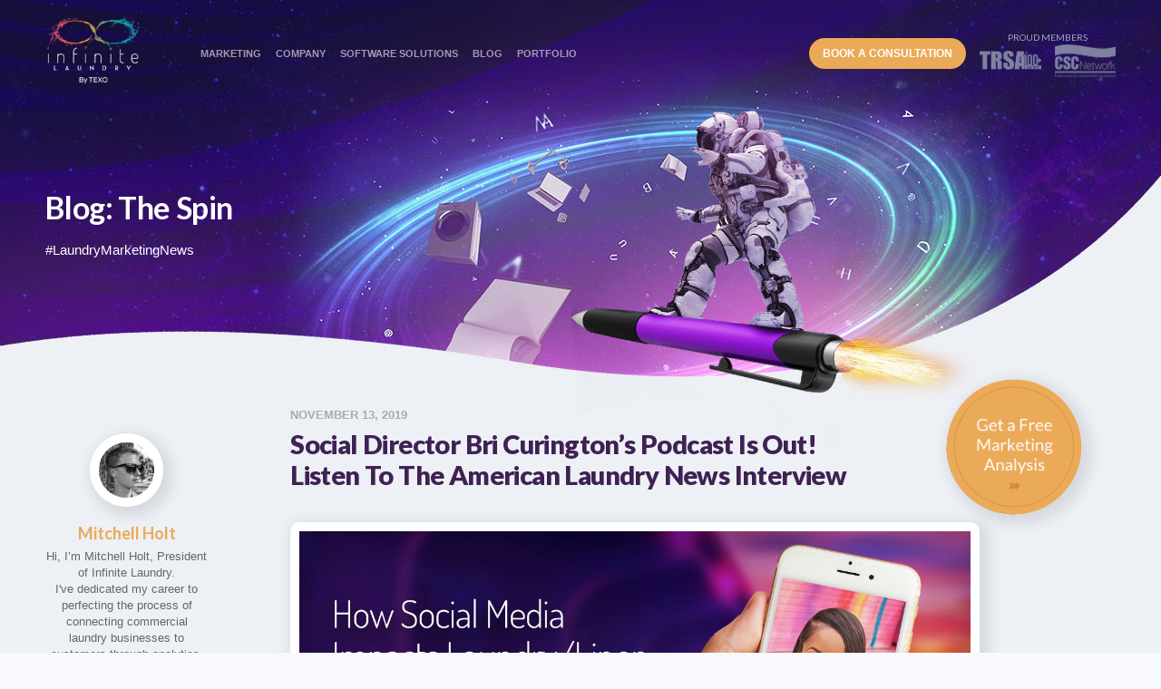

--- FILE ---
content_type: text/html; charset=UTF-8
request_url: https://www.infinitelaundry.com/blog/social-director-bri-curington-american-laundry-news-interview/
body_size: 111655
content:
<!DOCTYPE html>
<html lang="en-US" class="html_stretched html_header_transparency responsive av-preloader-disabled av-default-lightbox  html_header_top html_logo_left html_main_nav_header html_menu_right html_custom html_header_sticky html_header_shrinking_disabled html_header_transparency html_mobile_menu_tablet html_header_searchicon_disabled html_content_align_center html_header_unstick_top_disabled html_header_stretch_disabled html_av-submenu-hidden html_av-submenu-display-click html_av-overlay-side html_av-overlay-side-classic html_av-submenu-noclone html_entry_id_46277 av-cookies-no-cookie-consent av-no-preview html_text_menu_active ">
<head>
<meta charset="UTF-8" />

<link rel="icon" href="https://www.infinitelaundry.com/wp-content/uploads/2021/05/IL_Favicon-end.png" type="image/png">

<!-- add feeds, pingback and stuff-->
<link rel="profile" href="http://gmpg.org/xfn/11" />
<link rel="alternate" type="application/rss+xml" title="Infinite Laundry ~ Endless. Articles to be Washed. RSS2 Feed" href="https://www.infinitelaundry.com/feed/" />
<link rel="pingback" href="https://www.infinitelaundry.com/xmlrpc.php" />
<link href='http://fonts.googleapis.com/css?family=Abel' rel='stylesheet' type='text/css'>
<link href='http://fonts.googleapis.com/css?family=Open+Sans:400,600,700' rel='stylesheet' type='text/css'>
<!-- Font Awesome -->
<!-- <link rel="stylesheet" href="https://www.infinitelaundry.com/wp-content/themes/infinitelaundry/css/all.css"> -->

<link rel="preconnect" href="https://fonts.googleapis.com">
<link rel="preconnect" href="https://fonts.gstatic.com" crossorigin>
<link href="https://fonts.googleapis.com/css2?family=Bebas+Neue&display=swap" rel="stylesheet">


<!-- mobile setting -->
<meta name="viewport" content="width=device-width, initial-scale=1, maximum-scale=1"><meta property="og:video" content="https://www.infinitelaundry.com/IL-OpengraphVideo-1200x628.mp4" />
<meta property="og:video:type" content="video/mp4" />
<meta property="og:video:width" content="1280" />
<meta property="og:video:height" content="720" />

<!-- Scripts/CSS and wp_head hook -->
<meta name='robots' content='index, follow, max-image-preview:large, max-snippet:-1, max-video-preview:-1' />

	<!-- This site is optimized with the Yoast SEO plugin v26.5 - https://yoast.com/wordpress/plugins/seo/ -->
	<title>Social Director Bri Curington&#039;s Podcast Is Out! Listen To The American Laundry News Interview</title>
	<meta name="description" content="Laundry industry social media expert Bri Curington interviews with American Laundry News. Social media news and latest uses in the industry." />
	<link rel="canonical" href="https://www.infinitelaundry.com/blog/social-director-bri-curington-american-laundry-news-interview/" />
	<meta property="og:locale" content="en_US" />
	<meta property="og:type" content="article" />
	<meta property="og:title" content="Social Director Bri Curington&#039;s Podcast Is Out! Listen Now!" />
	<meta property="og:description" content="Laundry industry social media expert Bri Curington interviews with American Laundry News. Social media news and latest uses in the industry." />
	<meta property="og:url" content="https://www.infinitelaundry.com/blog/social-director-bri-curington-american-laundry-news-interview/" />
	<meta property="og:site_name" content="Infinite Laundry ~ Endless. Articles to be Washed." />
	<meta property="article:publisher" content="https://www.facebook.com/infinitelaundry" />
	<meta property="article:author" content="https://www.facebook.com/mitchell.holt.9" />
	<meta property="article:published_time" content="2019-11-13T17:24:48+00:00" />
	<meta property="article:modified_time" content="2020-08-07T12:15:41+00:00" />
	<meta property="og:image" content="https://www.infinitelaundry.com/wp-content/uploads/2019/11/Social-Director.jpg" />
	<meta property="og:image:width" content="1200" />
	<meta property="og:image:height" content="628" />
	<meta property="og:image:type" content="image/jpeg" />
	<meta name="author" content="Mitchell Holt" />
	<meta name="twitter:card" content="summary_large_image" />
	<meta name="twitter:creator" content="@mgholt5" />
	<meta name="twitter:site" content="@infinitelaundry" />
	<meta name="twitter:label1" content="Written by" />
	<meta name="twitter:data1" content="Mitchell Holt" />
	<meta name="twitter:label2" content="Est. reading time" />
	<meta name="twitter:data2" content="1 minute" />
	<script type="application/ld+json" class="yoast-schema-graph">{"@context":"https://schema.org","@graph":[{"@type":"Article","@id":"https://www.infinitelaundry.com/blog/social-director-bri-curington-american-laundry-news-interview/#article","isPartOf":{"@id":"https://www.infinitelaundry.com/blog/social-director-bri-curington-american-laundry-news-interview/"},"author":{"name":"Mitchell Holt","@id":"https://www.infinitelaundry.com/#/schema/person/5948029879d16909be7dffa0f4907bcb"},"headline":"Social Director Bri Curington&#8217;s Podcast Is Out! Listen To The American Laundry News Interview","datePublished":"2019-11-13T17:24:48+00:00","dateModified":"2020-08-07T12:15:41+00:00","mainEntityOfPage":{"@id":"https://www.infinitelaundry.com/blog/social-director-bri-curington-american-laundry-news-interview/"},"wordCount":248,"publisher":{"@id":"https://www.infinitelaundry.com/#organization"},"image":{"@id":"https://www.infinitelaundry.com/blog/social-director-bri-curington-american-laundry-news-interview/#primaryimage"},"thumbnailUrl":"https://www.infinitelaundry.com/wp-content/uploads/2019/11/Bri-Interview.jpg","keywords":["Articles","benefits","informative","interview","social butterfly","social director","Social Media","social media uses"],"articleSection":["Laundry Industry News","Laundry Marketing Ideas &amp; Strategy"],"inLanguage":"en-US"},{"@type":"WebPage","@id":"https://www.infinitelaundry.com/blog/social-director-bri-curington-american-laundry-news-interview/","url":"https://www.infinitelaundry.com/blog/social-director-bri-curington-american-laundry-news-interview/","name":"Social Director Bri Curington's Podcast Is Out! Listen To The American Laundry News Interview","isPartOf":{"@id":"https://www.infinitelaundry.com/#website"},"primaryImageOfPage":{"@id":"https://www.infinitelaundry.com/blog/social-director-bri-curington-american-laundry-news-interview/#primaryimage"},"image":{"@id":"https://www.infinitelaundry.com/blog/social-director-bri-curington-american-laundry-news-interview/#primaryimage"},"thumbnailUrl":"https://www.infinitelaundry.com/wp-content/uploads/2019/11/Bri-Interview.jpg","datePublished":"2019-11-13T17:24:48+00:00","dateModified":"2020-08-07T12:15:41+00:00","description":"Laundry industry social media expert Bri Curington interviews with American Laundry News. Social media news and latest uses in the industry.","breadcrumb":{"@id":"https://www.infinitelaundry.com/blog/social-director-bri-curington-american-laundry-news-interview/#breadcrumb"},"inLanguage":"en-US","potentialAction":[{"@type":"ReadAction","target":["https://www.infinitelaundry.com/blog/social-director-bri-curington-american-laundry-news-interview/"]}]},{"@type":"ImageObject","inLanguage":"en-US","@id":"https://www.infinitelaundry.com/blog/social-director-bri-curington-american-laundry-news-interview/#primaryimage","url":"https://www.infinitelaundry.com/wp-content/uploads/2019/11/Bri-Interview.jpg","contentUrl":"https://www.infinitelaundry.com/wp-content/uploads/2019/11/Bri-Interview.jpg","width":1200,"height":1200},{"@type":"BreadcrumbList","@id":"https://www.infinitelaundry.com/blog/social-director-bri-curington-american-laundry-news-interview/#breadcrumb","itemListElement":[{"@type":"ListItem","position":1,"name":"Home","item":"https://www.infinitelaundry.com/"},{"@type":"ListItem","position":2,"name":"Social Director Bri Curington&#8217;s Podcast Is Out! Listen To The American Laundry News Interview"}]},{"@type":"WebSite","@id":"https://www.infinitelaundry.com/#website","url":"https://www.infinitelaundry.com/","name":"Infinite Laundry ~ Endless. Articles to be Washed.","description":"","publisher":{"@id":"https://www.infinitelaundry.com/#organization"},"potentialAction":[{"@type":"SearchAction","target":{"@type":"EntryPoint","urlTemplate":"https://www.infinitelaundry.com/?s={search_term_string}"},"query-input":{"@type":"PropertyValueSpecification","valueRequired":true,"valueName":"search_term_string"}}],"inLanguage":"en-US"},{"@type":"Organization","@id":"https://www.infinitelaundry.com/#organization","name":"Infinite Laundry","url":"https://www.infinitelaundry.com/","logo":{"@type":"ImageObject","inLanguage":"en-US","@id":"https://www.infinitelaundry.com/#/schema/logo/image/","url":"https://www.infinitelaundry.com/wp-content/uploads/2017/08/InfiniteLaundryLogo.jpg","contentUrl":"https://www.infinitelaundry.com/wp-content/uploads/2017/08/InfiniteLaundryLogo.jpg","width":800,"height":800,"caption":"Infinite Laundry"},"image":{"@id":"https://www.infinitelaundry.com/#/schema/logo/image/"},"sameAs":["https://www.facebook.com/infinitelaundry","https://x.com/infinitelaundry","https://www.instagram.com/infinite_laundry/","https://www.linkedin.com/company/infinite-laundry"]},{"@type":"Person","@id":"https://www.infinitelaundry.com/#/schema/person/5948029879d16909be7dffa0f4907bcb","name":"Mitchell Holt","image":{"@type":"ImageObject","inLanguage":"en-US","@id":"https://www.infinitelaundry.com/#/schema/person/image/","url":"https://secure.gravatar.com/avatar/af6b532699fb34289afc2bb2e5fd2a77da2c37f8097b58f317ba0378ce70b493?s=96&d=mm&r=g","contentUrl":"https://secure.gravatar.com/avatar/af6b532699fb34289afc2bb2e5fd2a77da2c37f8097b58f317ba0378ce70b493?s=96&d=mm&r=g","caption":"Mitchell Holt"},"description":"Hi, I’m Mitchell Holt, President of Infinite Laundry. I've dedicated my career to perfecting the process of connecting commercial laundry businesses to customers through analytics-driven marketing, while also passionately advocating customer-centricity by following the simple idea that customers are people, not just data. This creates a beautiful relationship of satisfied consumers and profitable businesses.","sameAs":["https://www.infinitelaundry.com","https://www.facebook.com/mitchell.holt.9","https://x.com/mgholt5"],"url":"https://www.infinitelaundry.com/blog/author/mitchell/"}]}</script>
	<!-- / Yoast SEO plugin. -->


<link rel="alternate" type="application/rss+xml" title="Infinite Laundry ~ Endless. Articles to be Washed. &raquo; Feed" href="https://www.infinitelaundry.com/feed/" />
<link rel="alternate" type="application/rss+xml" title="Infinite Laundry ~ Endless. Articles to be Washed. &raquo; Comments Feed" href="https://www.infinitelaundry.com/comments/feed/" />
<link rel="alternate" title="oEmbed (JSON)" type="application/json+oembed" href="https://www.infinitelaundry.com/wp-json/oembed/1.0/embed?url=https%3A%2F%2Fwww.infinitelaundry.com%2Fblog%2Fsocial-director-bri-curington-american-laundry-news-interview%2F" />
<link rel="alternate" title="oEmbed (XML)" type="text/xml+oembed" href="https://www.infinitelaundry.com/wp-json/oembed/1.0/embed?url=https%3A%2F%2Fwww.infinitelaundry.com%2Fblog%2Fsocial-director-bri-curington-american-laundry-news-interview%2F&#038;format=xml" />

<!-- google webfont font replacement -->

			<script type='text/javascript'>

				(function() {

					/*	check if webfonts are disabled by user setting via cookie - or user must opt in.	*/
					var html = document.getElementsByTagName('html')[0];
					var cookie_check = html.className.indexOf('av-cookies-needs-opt-in') >= 0 || html.className.indexOf('av-cookies-can-opt-out') >= 0;
					var allow_continue = true;
					var silent_accept_cookie = html.className.indexOf('av-cookies-user-silent-accept') >= 0;

					if( cookie_check && ! silent_accept_cookie )
					{
						if( ! document.cookie.match(/aviaCookieConsent/) || html.className.indexOf('av-cookies-session-refused') >= 0 )
						{
							allow_continue = false;
						}
						else
						{
							if( ! document.cookie.match(/aviaPrivacyRefuseCookiesHideBar/) )
							{
								allow_continue = false;
							}
							else if( ! document.cookie.match(/aviaPrivacyEssentialCookiesEnabled/) )
							{
								allow_continue = false;
							}
							else if( document.cookie.match(/aviaPrivacyGoogleWebfontsDisabled/) )
							{
								allow_continue = false;
							}
						}
					}

					if( allow_continue )
					{
						var f = document.createElement('link');

						f.type 	= 'text/css';
						f.rel 	= 'stylesheet';
						f.href 	= 'https://fonts.googleapis.com/css?family=Lato:300,400,700,900&display=auto';
						f.id 	= 'avia-google-webfont';

						document.getElementsByTagName('head')[0].appendChild(f);
					}
				})();

			</script>
			<style id='wp-img-auto-sizes-contain-inline-css' type='text/css'>
img:is([sizes=auto i],[sizes^="auto," i]){contain-intrinsic-size:3000px 1500px}
/*# sourceURL=wp-img-auto-sizes-contain-inline-css */
</style>
<link rel='stylesheet' id='avia-grid-css' href='https://www.infinitelaundry.com/wp-content/themes/enfold/css/grid.css?ver=7.1.3' type='text/css' media='all' />
<link rel='stylesheet' id='avia-base-css' href='https://www.infinitelaundry.com/wp-content/themes/enfold/css/base.css?ver=7.1.3' type='text/css' media='all' />
<link rel='stylesheet' id='avia-layout-css' href='https://www.infinitelaundry.com/wp-content/themes/enfold/css/layout.css?ver=7.1.3' type='text/css' media='all' />
<link rel='stylesheet' id='avia-module-blog-css' href='https://www.infinitelaundry.com/wp-content/themes/enfold/config-templatebuilder/avia-shortcodes/blog/blog.css?ver=7.1.3' type='text/css' media='all' />
<link rel='stylesheet' id='avia-module-postslider-css' href='https://www.infinitelaundry.com/wp-content/themes/enfold/config-templatebuilder/avia-shortcodes/postslider/postslider.css?ver=7.1.3' type='text/css' media='all' />
<link rel='stylesheet' id='avia-module-button-css' href='https://www.infinitelaundry.com/wp-content/themes/enfold/config-templatebuilder/avia-shortcodes/buttons/buttons.css?ver=7.1.3' type='text/css' media='all' />
<link rel='stylesheet' id='avia-module-comments-css' href='https://www.infinitelaundry.com/wp-content/themes/enfold/config-templatebuilder/avia-shortcodes/comments/comments.css?ver=7.1.3' type='text/css' media='all' />
<link rel='stylesheet' id='avia-module-contact-css' href='https://www.infinitelaundry.com/wp-content/themes/enfold/config-templatebuilder/avia-shortcodes/contact/contact.css?ver=7.1.3' type='text/css' media='all' />
<link rel='stylesheet' id='avia-module-slideshow-css' href='https://www.infinitelaundry.com/wp-content/themes/enfold/config-templatebuilder/avia-shortcodes/slideshow/slideshow.css?ver=7.1.3' type='text/css' media='all' />
<link rel='stylesheet' id='avia-module-gallery-css' href='https://www.infinitelaundry.com/wp-content/themes/enfold/config-templatebuilder/avia-shortcodes/gallery/gallery.css?ver=7.1.3' type='text/css' media='all' />
<link rel='stylesheet' id='avia-module-gridrow-css' href='https://www.infinitelaundry.com/wp-content/themes/enfold/config-templatebuilder/avia-shortcodes/grid_row/grid_row.css?ver=7.1.3' type='text/css' media='all' />
<link rel='stylesheet' id='avia-module-heading-css' href='https://www.infinitelaundry.com/wp-content/themes/enfold/config-templatebuilder/avia-shortcodes/heading/heading.css?ver=7.1.3' type='text/css' media='all' />
<link rel='stylesheet' id='avia-module-hr-css' href='https://www.infinitelaundry.com/wp-content/themes/enfold/config-templatebuilder/avia-shortcodes/hr/hr.css?ver=7.1.3' type='text/css' media='all' />
<link rel='stylesheet' id='avia-module-icon-css' href='https://www.infinitelaundry.com/wp-content/themes/enfold/config-templatebuilder/avia-shortcodes/icon/icon.css?ver=7.1.3' type='text/css' media='all' />
<link rel='stylesheet' id='avia-module-image-css' href='https://www.infinitelaundry.com/wp-content/themes/enfold/config-templatebuilder/avia-shortcodes/image/image.css?ver=7.1.3' type='text/css' media='all' />
<link rel='stylesheet' id='avia-module-social-css' href='https://www.infinitelaundry.com/wp-content/themes/enfold/config-templatebuilder/avia-shortcodes/social_share/social_share.css?ver=7.1.3' type='text/css' media='all' />
<link rel='stylesheet' id='avia-module-table-css' href='https://www.infinitelaundry.com/wp-content/themes/enfold/config-templatebuilder/avia-shortcodes/table/table.css?ver=7.1.3' type='text/css' media='all' />
<link rel='stylesheet' id='avia-module-tabs-css' href='https://www.infinitelaundry.com/wp-content/themes/enfold/config-templatebuilder/avia-shortcodes/tabs/tabs.css?ver=7.1.3' type='text/css' media='all' />
<link rel='stylesheet' id='avia-module-video-css' href='https://www.infinitelaundry.com/wp-content/themes/enfold/config-templatebuilder/avia-shortcodes/video/video.css?ver=7.1.3' type='text/css' media='all' />
<style id='wp-emoji-styles-inline-css' type='text/css'>

	img.wp-smiley, img.emoji {
		display: inline !important;
		border: none !important;
		box-shadow: none !important;
		height: 1em !important;
		width: 1em !important;
		margin: 0 0.07em !important;
		vertical-align: -0.1em !important;
		background: none !important;
		padding: 0 !important;
	}
/*# sourceURL=wp-emoji-styles-inline-css */
</style>
<style id='wp-block-library-inline-css' type='text/css'>
:root{--wp-block-synced-color:#7a00df;--wp-block-synced-color--rgb:122,0,223;--wp-bound-block-color:var(--wp-block-synced-color);--wp-editor-canvas-background:#ddd;--wp-admin-theme-color:#007cba;--wp-admin-theme-color--rgb:0,124,186;--wp-admin-theme-color-darker-10:#006ba1;--wp-admin-theme-color-darker-10--rgb:0,107,160.5;--wp-admin-theme-color-darker-20:#005a87;--wp-admin-theme-color-darker-20--rgb:0,90,135;--wp-admin-border-width-focus:2px}@media (min-resolution:192dpi){:root{--wp-admin-border-width-focus:1.5px}}.wp-element-button{cursor:pointer}:root .has-very-light-gray-background-color{background-color:#eee}:root .has-very-dark-gray-background-color{background-color:#313131}:root .has-very-light-gray-color{color:#eee}:root .has-very-dark-gray-color{color:#313131}:root .has-vivid-green-cyan-to-vivid-cyan-blue-gradient-background{background:linear-gradient(135deg,#00d084,#0693e3)}:root .has-purple-crush-gradient-background{background:linear-gradient(135deg,#34e2e4,#4721fb 50%,#ab1dfe)}:root .has-hazy-dawn-gradient-background{background:linear-gradient(135deg,#faaca8,#dad0ec)}:root .has-subdued-olive-gradient-background{background:linear-gradient(135deg,#fafae1,#67a671)}:root .has-atomic-cream-gradient-background{background:linear-gradient(135deg,#fdd79a,#004a59)}:root .has-nightshade-gradient-background{background:linear-gradient(135deg,#330968,#31cdcf)}:root .has-midnight-gradient-background{background:linear-gradient(135deg,#020381,#2874fc)}:root{--wp--preset--font-size--normal:16px;--wp--preset--font-size--huge:42px}.has-regular-font-size{font-size:1em}.has-larger-font-size{font-size:2.625em}.has-normal-font-size{font-size:var(--wp--preset--font-size--normal)}.has-huge-font-size{font-size:var(--wp--preset--font-size--huge)}.has-text-align-center{text-align:center}.has-text-align-left{text-align:left}.has-text-align-right{text-align:right}.has-fit-text{white-space:nowrap!important}#end-resizable-editor-section{display:none}.aligncenter{clear:both}.items-justified-left{justify-content:flex-start}.items-justified-center{justify-content:center}.items-justified-right{justify-content:flex-end}.items-justified-space-between{justify-content:space-between}.screen-reader-text{border:0;clip-path:inset(50%);height:1px;margin:-1px;overflow:hidden;padding:0;position:absolute;width:1px;word-wrap:normal!important}.screen-reader-text:focus{background-color:#ddd;clip-path:none;color:#444;display:block;font-size:1em;height:auto;left:5px;line-height:normal;padding:15px 23px 14px;text-decoration:none;top:5px;width:auto;z-index:100000}html :where(.has-border-color){border-style:solid}html :where([style*=border-top-color]){border-top-style:solid}html :where([style*=border-right-color]){border-right-style:solid}html :where([style*=border-bottom-color]){border-bottom-style:solid}html :where([style*=border-left-color]){border-left-style:solid}html :where([style*=border-width]){border-style:solid}html :where([style*=border-top-width]){border-top-style:solid}html :where([style*=border-right-width]){border-right-style:solid}html :where([style*=border-bottom-width]){border-bottom-style:solid}html :where([style*=border-left-width]){border-left-style:solid}html :where(img[class*=wp-image-]){height:auto;max-width:100%}:where(figure){margin:0 0 1em}html :where(.is-position-sticky){--wp-admin--admin-bar--position-offset:var(--wp-admin--admin-bar--height,0px)}@media screen and (max-width:600px){html :where(.is-position-sticky){--wp-admin--admin-bar--position-offset:0px}}

/*# sourceURL=wp-block-library-inline-css */
</style><style id='global-styles-inline-css' type='text/css'>
:root{--wp--preset--aspect-ratio--square: 1;--wp--preset--aspect-ratio--4-3: 4/3;--wp--preset--aspect-ratio--3-4: 3/4;--wp--preset--aspect-ratio--3-2: 3/2;--wp--preset--aspect-ratio--2-3: 2/3;--wp--preset--aspect-ratio--16-9: 16/9;--wp--preset--aspect-ratio--9-16: 9/16;--wp--preset--color--black: #000000;--wp--preset--color--cyan-bluish-gray: #abb8c3;--wp--preset--color--white: #ffffff;--wp--preset--color--pale-pink: #f78da7;--wp--preset--color--vivid-red: #cf2e2e;--wp--preset--color--luminous-vivid-orange: #ff6900;--wp--preset--color--luminous-vivid-amber: #fcb900;--wp--preset--color--light-green-cyan: #7bdcb5;--wp--preset--color--vivid-green-cyan: #00d084;--wp--preset--color--pale-cyan-blue: #8ed1fc;--wp--preset--color--vivid-cyan-blue: #0693e3;--wp--preset--color--vivid-purple: #9b51e0;--wp--preset--color--metallic-red: #b02b2c;--wp--preset--color--maximum-yellow-red: #edae44;--wp--preset--color--yellow-sun: #eeee22;--wp--preset--color--palm-leaf: #83a846;--wp--preset--color--aero: #7bb0e7;--wp--preset--color--old-lavender: #745f7e;--wp--preset--color--steel-teal: #5f8789;--wp--preset--color--raspberry-pink: #d65799;--wp--preset--color--medium-turquoise: #4ecac2;--wp--preset--gradient--vivid-cyan-blue-to-vivid-purple: linear-gradient(135deg,rgb(6,147,227) 0%,rgb(155,81,224) 100%);--wp--preset--gradient--light-green-cyan-to-vivid-green-cyan: linear-gradient(135deg,rgb(122,220,180) 0%,rgb(0,208,130) 100%);--wp--preset--gradient--luminous-vivid-amber-to-luminous-vivid-orange: linear-gradient(135deg,rgb(252,185,0) 0%,rgb(255,105,0) 100%);--wp--preset--gradient--luminous-vivid-orange-to-vivid-red: linear-gradient(135deg,rgb(255,105,0) 0%,rgb(207,46,46) 100%);--wp--preset--gradient--very-light-gray-to-cyan-bluish-gray: linear-gradient(135deg,rgb(238,238,238) 0%,rgb(169,184,195) 100%);--wp--preset--gradient--cool-to-warm-spectrum: linear-gradient(135deg,rgb(74,234,220) 0%,rgb(151,120,209) 20%,rgb(207,42,186) 40%,rgb(238,44,130) 60%,rgb(251,105,98) 80%,rgb(254,248,76) 100%);--wp--preset--gradient--blush-light-purple: linear-gradient(135deg,rgb(255,206,236) 0%,rgb(152,150,240) 100%);--wp--preset--gradient--blush-bordeaux: linear-gradient(135deg,rgb(254,205,165) 0%,rgb(254,45,45) 50%,rgb(107,0,62) 100%);--wp--preset--gradient--luminous-dusk: linear-gradient(135deg,rgb(255,203,112) 0%,rgb(199,81,192) 50%,rgb(65,88,208) 100%);--wp--preset--gradient--pale-ocean: linear-gradient(135deg,rgb(255,245,203) 0%,rgb(182,227,212) 50%,rgb(51,167,181) 100%);--wp--preset--gradient--electric-grass: linear-gradient(135deg,rgb(202,248,128) 0%,rgb(113,206,126) 100%);--wp--preset--gradient--midnight: linear-gradient(135deg,rgb(2,3,129) 0%,rgb(40,116,252) 100%);--wp--preset--font-size--small: 1rem;--wp--preset--font-size--medium: 1.125rem;--wp--preset--font-size--large: 1.75rem;--wp--preset--font-size--x-large: clamp(1.75rem, 3vw, 2.25rem);--wp--preset--spacing--20: 0.44rem;--wp--preset--spacing--30: 0.67rem;--wp--preset--spacing--40: 1rem;--wp--preset--spacing--50: 1.5rem;--wp--preset--spacing--60: 2.25rem;--wp--preset--spacing--70: 3.38rem;--wp--preset--spacing--80: 5.06rem;--wp--preset--shadow--natural: 6px 6px 9px rgba(0, 0, 0, 0.2);--wp--preset--shadow--deep: 12px 12px 50px rgba(0, 0, 0, 0.4);--wp--preset--shadow--sharp: 6px 6px 0px rgba(0, 0, 0, 0.2);--wp--preset--shadow--outlined: 6px 6px 0px -3px rgb(255, 255, 255), 6px 6px rgb(0, 0, 0);--wp--preset--shadow--crisp: 6px 6px 0px rgb(0, 0, 0);}:root { --wp--style--global--content-size: 800px;--wp--style--global--wide-size: 1130px; }:where(body) { margin: 0; }.wp-site-blocks > .alignleft { float: left; margin-right: 2em; }.wp-site-blocks > .alignright { float: right; margin-left: 2em; }.wp-site-blocks > .aligncenter { justify-content: center; margin-left: auto; margin-right: auto; }:where(.is-layout-flex){gap: 0.5em;}:where(.is-layout-grid){gap: 0.5em;}.is-layout-flow > .alignleft{float: left;margin-inline-start: 0;margin-inline-end: 2em;}.is-layout-flow > .alignright{float: right;margin-inline-start: 2em;margin-inline-end: 0;}.is-layout-flow > .aligncenter{margin-left: auto !important;margin-right: auto !important;}.is-layout-constrained > .alignleft{float: left;margin-inline-start: 0;margin-inline-end: 2em;}.is-layout-constrained > .alignright{float: right;margin-inline-start: 2em;margin-inline-end: 0;}.is-layout-constrained > .aligncenter{margin-left: auto !important;margin-right: auto !important;}.is-layout-constrained > :where(:not(.alignleft):not(.alignright):not(.alignfull)){max-width: var(--wp--style--global--content-size);margin-left: auto !important;margin-right: auto !important;}.is-layout-constrained > .alignwide{max-width: var(--wp--style--global--wide-size);}body .is-layout-flex{display: flex;}.is-layout-flex{flex-wrap: wrap;align-items: center;}.is-layout-flex > :is(*, div){margin: 0;}body .is-layout-grid{display: grid;}.is-layout-grid > :is(*, div){margin: 0;}body{padding-top: 0px;padding-right: 0px;padding-bottom: 0px;padding-left: 0px;}a:where(:not(.wp-element-button)){text-decoration: underline;}:root :where(.wp-element-button, .wp-block-button__link){background-color: #32373c;border-width: 0;color: #fff;font-family: inherit;font-size: inherit;font-style: inherit;font-weight: inherit;letter-spacing: inherit;line-height: inherit;padding-top: calc(0.667em + 2px);padding-right: calc(1.333em + 2px);padding-bottom: calc(0.667em + 2px);padding-left: calc(1.333em + 2px);text-decoration: none;text-transform: inherit;}.has-black-color{color: var(--wp--preset--color--black) !important;}.has-cyan-bluish-gray-color{color: var(--wp--preset--color--cyan-bluish-gray) !important;}.has-white-color{color: var(--wp--preset--color--white) !important;}.has-pale-pink-color{color: var(--wp--preset--color--pale-pink) !important;}.has-vivid-red-color{color: var(--wp--preset--color--vivid-red) !important;}.has-luminous-vivid-orange-color{color: var(--wp--preset--color--luminous-vivid-orange) !important;}.has-luminous-vivid-amber-color{color: var(--wp--preset--color--luminous-vivid-amber) !important;}.has-light-green-cyan-color{color: var(--wp--preset--color--light-green-cyan) !important;}.has-vivid-green-cyan-color{color: var(--wp--preset--color--vivid-green-cyan) !important;}.has-pale-cyan-blue-color{color: var(--wp--preset--color--pale-cyan-blue) !important;}.has-vivid-cyan-blue-color{color: var(--wp--preset--color--vivid-cyan-blue) !important;}.has-vivid-purple-color{color: var(--wp--preset--color--vivid-purple) !important;}.has-metallic-red-color{color: var(--wp--preset--color--metallic-red) !important;}.has-maximum-yellow-red-color{color: var(--wp--preset--color--maximum-yellow-red) !important;}.has-yellow-sun-color{color: var(--wp--preset--color--yellow-sun) !important;}.has-palm-leaf-color{color: var(--wp--preset--color--palm-leaf) !important;}.has-aero-color{color: var(--wp--preset--color--aero) !important;}.has-old-lavender-color{color: var(--wp--preset--color--old-lavender) !important;}.has-steel-teal-color{color: var(--wp--preset--color--steel-teal) !important;}.has-raspberry-pink-color{color: var(--wp--preset--color--raspberry-pink) !important;}.has-medium-turquoise-color{color: var(--wp--preset--color--medium-turquoise) !important;}.has-black-background-color{background-color: var(--wp--preset--color--black) !important;}.has-cyan-bluish-gray-background-color{background-color: var(--wp--preset--color--cyan-bluish-gray) !important;}.has-white-background-color{background-color: var(--wp--preset--color--white) !important;}.has-pale-pink-background-color{background-color: var(--wp--preset--color--pale-pink) !important;}.has-vivid-red-background-color{background-color: var(--wp--preset--color--vivid-red) !important;}.has-luminous-vivid-orange-background-color{background-color: var(--wp--preset--color--luminous-vivid-orange) !important;}.has-luminous-vivid-amber-background-color{background-color: var(--wp--preset--color--luminous-vivid-amber) !important;}.has-light-green-cyan-background-color{background-color: var(--wp--preset--color--light-green-cyan) !important;}.has-vivid-green-cyan-background-color{background-color: var(--wp--preset--color--vivid-green-cyan) !important;}.has-pale-cyan-blue-background-color{background-color: var(--wp--preset--color--pale-cyan-blue) !important;}.has-vivid-cyan-blue-background-color{background-color: var(--wp--preset--color--vivid-cyan-blue) !important;}.has-vivid-purple-background-color{background-color: var(--wp--preset--color--vivid-purple) !important;}.has-metallic-red-background-color{background-color: var(--wp--preset--color--metallic-red) !important;}.has-maximum-yellow-red-background-color{background-color: var(--wp--preset--color--maximum-yellow-red) !important;}.has-yellow-sun-background-color{background-color: var(--wp--preset--color--yellow-sun) !important;}.has-palm-leaf-background-color{background-color: var(--wp--preset--color--palm-leaf) !important;}.has-aero-background-color{background-color: var(--wp--preset--color--aero) !important;}.has-old-lavender-background-color{background-color: var(--wp--preset--color--old-lavender) !important;}.has-steel-teal-background-color{background-color: var(--wp--preset--color--steel-teal) !important;}.has-raspberry-pink-background-color{background-color: var(--wp--preset--color--raspberry-pink) !important;}.has-medium-turquoise-background-color{background-color: var(--wp--preset--color--medium-turquoise) !important;}.has-black-border-color{border-color: var(--wp--preset--color--black) !important;}.has-cyan-bluish-gray-border-color{border-color: var(--wp--preset--color--cyan-bluish-gray) !important;}.has-white-border-color{border-color: var(--wp--preset--color--white) !important;}.has-pale-pink-border-color{border-color: var(--wp--preset--color--pale-pink) !important;}.has-vivid-red-border-color{border-color: var(--wp--preset--color--vivid-red) !important;}.has-luminous-vivid-orange-border-color{border-color: var(--wp--preset--color--luminous-vivid-orange) !important;}.has-luminous-vivid-amber-border-color{border-color: var(--wp--preset--color--luminous-vivid-amber) !important;}.has-light-green-cyan-border-color{border-color: var(--wp--preset--color--light-green-cyan) !important;}.has-vivid-green-cyan-border-color{border-color: var(--wp--preset--color--vivid-green-cyan) !important;}.has-pale-cyan-blue-border-color{border-color: var(--wp--preset--color--pale-cyan-blue) !important;}.has-vivid-cyan-blue-border-color{border-color: var(--wp--preset--color--vivid-cyan-blue) !important;}.has-vivid-purple-border-color{border-color: var(--wp--preset--color--vivid-purple) !important;}.has-metallic-red-border-color{border-color: var(--wp--preset--color--metallic-red) !important;}.has-maximum-yellow-red-border-color{border-color: var(--wp--preset--color--maximum-yellow-red) !important;}.has-yellow-sun-border-color{border-color: var(--wp--preset--color--yellow-sun) !important;}.has-palm-leaf-border-color{border-color: var(--wp--preset--color--palm-leaf) !important;}.has-aero-border-color{border-color: var(--wp--preset--color--aero) !important;}.has-old-lavender-border-color{border-color: var(--wp--preset--color--old-lavender) !important;}.has-steel-teal-border-color{border-color: var(--wp--preset--color--steel-teal) !important;}.has-raspberry-pink-border-color{border-color: var(--wp--preset--color--raspberry-pink) !important;}.has-medium-turquoise-border-color{border-color: var(--wp--preset--color--medium-turquoise) !important;}.has-vivid-cyan-blue-to-vivid-purple-gradient-background{background: var(--wp--preset--gradient--vivid-cyan-blue-to-vivid-purple) !important;}.has-light-green-cyan-to-vivid-green-cyan-gradient-background{background: var(--wp--preset--gradient--light-green-cyan-to-vivid-green-cyan) !important;}.has-luminous-vivid-amber-to-luminous-vivid-orange-gradient-background{background: var(--wp--preset--gradient--luminous-vivid-amber-to-luminous-vivid-orange) !important;}.has-luminous-vivid-orange-to-vivid-red-gradient-background{background: var(--wp--preset--gradient--luminous-vivid-orange-to-vivid-red) !important;}.has-very-light-gray-to-cyan-bluish-gray-gradient-background{background: var(--wp--preset--gradient--very-light-gray-to-cyan-bluish-gray) !important;}.has-cool-to-warm-spectrum-gradient-background{background: var(--wp--preset--gradient--cool-to-warm-spectrum) !important;}.has-blush-light-purple-gradient-background{background: var(--wp--preset--gradient--blush-light-purple) !important;}.has-blush-bordeaux-gradient-background{background: var(--wp--preset--gradient--blush-bordeaux) !important;}.has-luminous-dusk-gradient-background{background: var(--wp--preset--gradient--luminous-dusk) !important;}.has-pale-ocean-gradient-background{background: var(--wp--preset--gradient--pale-ocean) !important;}.has-electric-grass-gradient-background{background: var(--wp--preset--gradient--electric-grass) !important;}.has-midnight-gradient-background{background: var(--wp--preset--gradient--midnight) !important;}.has-small-font-size{font-size: var(--wp--preset--font-size--small) !important;}.has-medium-font-size{font-size: var(--wp--preset--font-size--medium) !important;}.has-large-font-size{font-size: var(--wp--preset--font-size--large) !important;}.has-x-large-font-size{font-size: var(--wp--preset--font-size--x-large) !important;}
/*# sourceURL=global-styles-inline-css */
</style>

<link rel='stylesheet' id='wp-components-css' href='https://www.infinitelaundry.com/wp-includes/css/dist/components/style.min.css?ver=6.9' type='text/css' media='all' />
<link rel='stylesheet' id='wp-preferences-css' href='https://www.infinitelaundry.com/wp-includes/css/dist/preferences/style.min.css?ver=6.9' type='text/css' media='all' />
<link rel='stylesheet' id='wp-block-editor-css' href='https://www.infinitelaundry.com/wp-includes/css/dist/block-editor/style.min.css?ver=6.9' type='text/css' media='all' />
<link rel='stylesheet' id='popup-maker-block-library-style-css' href='https://www.infinitelaundry.com/wp-content/plugins/popup-maker/dist/packages/block-library-style.css?ver=dbea705cfafe089d65f1' type='text/css' media='all' />
<link rel='stylesheet' id='video_popup_main_style-css' href='https://www.infinitelaundry.com/wp-content/plugins/video-popup/assets/css/videoPopup.css?ver=2.0.2' type='text/css' media='all' />
<link rel='stylesheet' id='fontawesome-css-6-css' href='https://www.infinitelaundry.com/wp-content/plugins/wp-font-awesome/font-awesome/css/fontawesome-all.min.css?ver=1.8.0' type='text/css' media='all' />
<link rel='stylesheet' id='fontawesome-css-4-css' href='https://www.infinitelaundry.com/wp-content/plugins/wp-font-awesome/font-awesome/css/v4-shims.min.css?ver=1.8.0' type='text/css' media='all' />
<link rel='stylesheet' id='custom-style-css' href='https://www.infinitelaundry.com/wp-content/themes/infinitelaundry/css/custom.css?ver=1.2.23' type='text/css' media='all' />
<link rel='stylesheet' id='slick_style-css' href='https://www.infinitelaundry.com/wp-content/themes/infinitelaundry/tools/slick/slick.css?ver=1.0' type='text/css' media='all' />
<link rel='stylesheet' id='slick_theme-css' href='https://www.infinitelaundry.com/wp-content/themes/infinitelaundry/tools/slick/slick-theme.css?ver=1.0' type='text/css' media='all' />
<link rel='stylesheet' id='avia-scs-css' href='https://www.infinitelaundry.com/wp-content/themes/enfold/css/shortcodes.css?ver=7.1.3' type='text/css' media='all' />
<link rel='stylesheet' id='avia-fold-unfold-css' href='https://www.infinitelaundry.com/wp-content/themes/enfold/css/avia-snippet-fold-unfold.css?ver=7.1.3' type='text/css' media='all' />
<link rel='stylesheet' id='avia-popup-css-css' href='https://www.infinitelaundry.com/wp-content/themes/enfold/js/aviapopup/magnific-popup.min.css?ver=7.1.3' type='text/css' media='screen' />
<link rel='stylesheet' id='avia-lightbox-css' href='https://www.infinitelaundry.com/wp-content/themes/enfold/css/avia-snippet-lightbox.css?ver=7.1.3' type='text/css' media='screen' />
<link rel='stylesheet' id='avia-widget-css-css' href='https://www.infinitelaundry.com/wp-content/themes/enfold/css/avia-snippet-widget.css?ver=7.1.3' type='text/css' media='screen' />
<link rel='stylesheet' id='avia-dynamic-css' href='https://www.infinitelaundry.com/wp-content/uploads/dynamic_avia/infinite_laundry.css?ver=697d15b1cdbd7' type='text/css' media='all' />
<link rel='stylesheet' id='avia-custom-css' href='https://www.infinitelaundry.com/wp-content/themes/enfold/css/custom.css?ver=7.1.3' type='text/css' media='all' />
<link rel='stylesheet' id='avia-style-css' href='https://www.infinitelaundry.com/wp-content/themes/infinitelaundry/style.css?ver=7.1.3' type='text/css' media='all' />
<link rel='stylesheet' id='dearpdf-style-css' href='https://www.infinitelaundry.com/wp-content/plugins/dearpdf-lite/assets/css/dearpdf.min.css?ver=2.0.38' type='text/css' media='all' />
<link rel='stylesheet' id='esg-plugin-settings-css' href='https://www.infinitelaundry.com/wp-content/plugins/essential-grid/public/assets/css/settings.css?ver=3.1.5' type='text/css' media='all' />
<link rel='stylesheet' id='tp-fontello-css' href='https://www.infinitelaundry.com/wp-content/plugins/essential-grid/public/assets/font/fontello/css/fontello.css?ver=3.1.5' type='text/css' media='all' />
<link rel='stylesheet' id='avia-gravity-css' href='https://www.infinitelaundry.com/wp-content/themes/enfold/config-gravityforms/gravity-mod.css?ver=7.1.3' type='text/css' media='screen' />
<script type="text/javascript" src="https://www.infinitelaundry.com/wp-includes/js/jquery/jquery.min.js?ver=3.7.1" id="jquery-core-js"></script>
<script type="text/javascript" src="https://www.infinitelaundry.com/wp-includes/js/jquery/jquery-migrate.min.js?ver=3.4.1" id="jquery-migrate-js"></script>
<script type="text/javascript" id="video_popup_main_modal-js-extra">
/* <![CDATA[ */
var theVideoPopupGeneralOptions = {"wrap_close":"false","no_cookie":"false","debug":"0"};
//# sourceURL=video_popup_main_modal-js-extra
/* ]]> */
</script>
<script type="text/javascript" src="https://www.infinitelaundry.com/wp-content/plugins/video-popup/assets/js/videoPopup.js?ver=2.0.2" id="video_popup_main_modal-js"></script>
<script type="text/javascript" src="https://www.infinitelaundry.com/wp-content/themes/enfold/js/avia-js.js?ver=7.1.3" id="avia-js-js"></script>
<script type="text/javascript" src="https://www.infinitelaundry.com/wp-content/themes/enfold/js/avia-compat.js?ver=7.1.3" id="avia-compat-js"></script>
<link rel="https://api.w.org/" href="https://www.infinitelaundry.com/wp-json/" /><link rel="alternate" title="JSON" type="application/json" href="https://www.infinitelaundry.com/wp-json/wp/v2/posts/46277" /><link rel="EditURI" type="application/rsd+xml" title="RSD" href="https://www.infinitelaundry.com/xmlrpc.php?rsd" />
<meta name="generator" content="WordPress 6.9" />
<link rel='shortlink' href='https://www.infinitelaundry.com/?p=46277' />
<!-- Google Tag Manager -->
<script>(function(w,d,s,l,i){w[l]=w[l]||[];w[l].push({'gtm.start':
new Date().getTime(),event:'gtm.js'});var f=d.getElementsByTagName(s)[0],
j=d.createElement(s),dl=l!='dataLayer'?'&l='+l:'';j.async=true;j.src=
'https://www.googletagmanager.com/gtm.js?id='+i+dl;f.parentNode.insertBefore(j,f);
})(window,document,'script','dataLayer','GTM-N4DTZF');</script>
<!-- End Google Tag Manager -->
		<style type="text/css" id="simple-css-output">@media (max-width: 500px) {#header_main .logo, #header_main .main_menu { position: relative !important; width: 100% !important; display: flex !important; justify-content: center; flex-direction: row-reverse; }#header_main .logo a img { max-width: 115px !important; }.homeBanner .banner_left { padding-top: 150px !important; }}@media screen and (max-width: 385px) {#header_main .main_menu { position: relative; top: -20px !important; }#header_main .logo { min-width: 100% !important; top: -10px; }.homeBanner .banner_left { padding-top: 150px !important; }}#header_main .social_bookmarks { display: none; }/* --------------------------------------------- INFINITE CRM AND LEADS PAGE STYLING ------------------------------------------------------- */h3.ill_title { font-family: 'Lato' !important; color: #402153 !important; text-transform: capitalize !important; font-size: 24pt !important; font-weight: 900 !important; }h4.ill_title { font-family: 'Lato' !important; color: #be3fd1 !important !important; font-size: 16pt !important; font-weight: 600 !important; }p.ill_copy { color: #8e8e8e; font-size: 12pt !important; }p.ill_copy strong { color: #be3fd1; }.il_icon_box { display: flex; align-items: center; justify-content: flex-start; }.il_icon_box img { min-width: 115px; margin-right: 10px; }.il_icon-box-info p { margin-bottom: 0px; }.cntr { text-align: center; }.il_leads_gray_section .content { background: #eef0f5; padding: 40px !important; max-width: 1120px; border-radius: 10px; }.num-box img { min-width: 54px !important; min-height: 51px !important; margin-right: 20px; border-right: 2px solid #e3e3e3; padding-right: 20px; }.num-box { margin: 20px auto 0 auto; max-width: 315px; }.il_leads_btn a button { border: none; padding: 12px 25px; border-radius: 35px; display: flex; align-items: center; justify-content: center; box-shadow: inset 0px 0px 0px #EBAA58; background: #EBAA58; font-family: 'Lato'; color: #fff; font-size: 13pt; transition: all 0.8s ease; -webkit-transition: all 0.8s ease; -moz-transition: all 0.8s ease; -o-transition: all 0.8s ease; cursor: pointer; }.il_leads_btn a button img { margin-left: 10px; max-width: 11px; transform: translate(0px, 1px); transition: all 0.8s ease; -webkit-transition: all 0.8s ease; -moz-transition: all 0.8s ease; -o-transition: all 0.8s ease; }/* --------------------------------------------------------------------------------------- */.il_leads_btn a button:hover { box-shadow: inset 305px 0px 0px #a737c6; }.il_leads_btn a button:hover img { transform: translate(10px, 1px); }.fw_nb { max-width: 100%; }@media ( max-width: 1024px ) {.il_leads_gray_section .container { padding: 0px; }.il_leads_gray_section .content { padding: 0px !important; }.il_leads_gray_section .entry-content-wrapper { padding: 30px 30px 50px 30px !important; }}@media ( max-width: 767px ) {h3.ill_title br { display: none; }}@media ( max-width: 600px ) {.il_icon_box { flex-direction: column; margin-bottom: 20px; text-align: center; }.il_icon_box img { margin-bottom: 20px; }.num-box img { min-width: 32px !important; min-height: 51px !important; margin-right: 0px; border-right: 0px solid #e3e3e3; padding-right: 0px; }div#il_leads_header_info { padding-top: 100px; }}/* -------------------------------------------------------------------------------------------------------------------------------------------- */h3.crm_title { color: #004272 !important; }p.crm_copy strong { color: #028ef2 !important; }h4.crm_title { color: #028ef2 !important; }.wyli_box-wrapper { display: flex; align-items: flex-start; justify-content: flex-start; }.wyli_left-col { min-width: 250px; margin-right: 30px; }.wyli_right-col { max-width: 280px; }.il_icon_img_box { position: absolute; top: -25px; left: 115px; max-width: 275px; }.il_icon_img_box img { filter: drop-shadow(0px 0px 6px rgba(0 0 0 / 20%)); }p.crm_copy-lrg { font-family: 'Lato'; font-size: 16pt !important; font-style: italic; color: #0093f1; font-weight: 400; }.il_crm_btn a button img { max-width: 8px !important; }.il_crm_btn a button { box-shadow: inset 0px 0px 0px #0093f1; }.il_crm_btn a button:hover { box-shadow: inset 305px 0px 0px #0093f1; }.il_crm_btn { margin-top: 30px; }@media (max-width: 1024px) {.wyli_box-wrapper { display: flex; align-items: center; justify-content: center; flex-direction: column; }.wyli_left-col { margin-right: 0px; }}@media (max-width: 767px) {.il_icon_img_box { position: relative; top: 0; left: 0; max-width: 100%; text-align: center; }.il_leads_gray_section .flex_column_table { margin-top: 0px !important; }.il_leads_gray_section h3 { margin-bottom: 30px; }.il_leads_gray_section .entry-content-wrapper { padding: 30px 30px 30px 30px !important; }}/* -------------------- NEW ILUD PAGE STYLING 08/2025 ---------------------- */.il_vid_wrap { max-width: 650px; margin: 35px auto 0 auto; position: relative; display: flex; align-items: center; justify-content: center; }.il_vid_wrap .vp-img { border-radius: 15px; }</style>
<link rel="icon" href="https://www.infinitelaundry.com/wp-content/uploads/2021/05/IL_Favicon-end.png" type="image/png">
<!--[if lt IE 9]><script src="https://www.infinitelaundry.com/wp-content/themes/enfold/js/html5shiv.js"></script><![endif]--><link rel="profile" href="https://gmpg.org/xfn/11" />
<link rel="alternate" type="application/rss+xml" title="Infinite Laundry ~ Endless. Articles to be Washed. RSS2 Feed" href="https://www.infinitelaundry.com/feed/" />
<link rel="pingback" href="https://www.infinitelaundry.com/xmlrpc.php" />

<style type='text/css' media='screen'>
 #top #header_main > .container, #top #header_main > .container .main_menu  .av-main-nav > li > a, #top #header_main #menu-item-shop .cart_dropdown_link{ height:60px; line-height: 60px; }
 .html_top_nav_header .av-logo-container{ height:60px;  }
 .html_header_top.html_header_sticky #top #wrap_all #main{ padding-top:60px; } 
</style>
<script data-cfasync="false"> var dearPdfLocation = "https://www.infinitelaundry.com/wp-content/plugins/dearpdf-lite/assets/"; var dearpdfWPGlobal = [];</script><meta name="generator" content="Powered by Slider Revolution 6.7.39 - responsive, Mobile-Friendly Slider Plugin for WordPress with comfortable drag and drop interface." />
<script>function setREVStartSize(e){
			//window.requestAnimationFrame(function() {
				window.RSIW = window.RSIW===undefined ? window.innerWidth : window.RSIW;
				window.RSIH = window.RSIH===undefined ? window.innerHeight : window.RSIH;
				try {
					var pw = document.getElementById(e.c).parentNode.offsetWidth,
						newh;
					pw = pw===0 || isNaN(pw) || (e.l=="fullwidth" || e.layout=="fullwidth") ? window.RSIW : pw;
					e.tabw = e.tabw===undefined ? 0 : parseInt(e.tabw);
					e.thumbw = e.thumbw===undefined ? 0 : parseInt(e.thumbw);
					e.tabh = e.tabh===undefined ? 0 : parseInt(e.tabh);
					e.thumbh = e.thumbh===undefined ? 0 : parseInt(e.thumbh);
					e.tabhide = e.tabhide===undefined ? 0 : parseInt(e.tabhide);
					e.thumbhide = e.thumbhide===undefined ? 0 : parseInt(e.thumbhide);
					e.mh = e.mh===undefined || e.mh=="" || e.mh==="auto" ? 0 : parseInt(e.mh,0);
					if(e.layout==="fullscreen" || e.l==="fullscreen")
						newh = Math.max(e.mh,window.RSIH);
					else{
						e.gw = Array.isArray(e.gw) ? e.gw : [e.gw];
						for (var i in e.rl) if (e.gw[i]===undefined || e.gw[i]===0) e.gw[i] = e.gw[i-1];
						e.gh = e.el===undefined || e.el==="" || (Array.isArray(e.el) && e.el.length==0)? e.gh : e.el;
						e.gh = Array.isArray(e.gh) ? e.gh : [e.gh];
						for (var i in e.rl) if (e.gh[i]===undefined || e.gh[i]===0) e.gh[i] = e.gh[i-1];
											
						var nl = new Array(e.rl.length),
							ix = 0,
							sl;
						e.tabw = e.tabhide>=pw ? 0 : e.tabw;
						e.thumbw = e.thumbhide>=pw ? 0 : e.thumbw;
						e.tabh = e.tabhide>=pw ? 0 : e.tabh;
						e.thumbh = e.thumbhide>=pw ? 0 : e.thumbh;
						for (var i in e.rl) nl[i] = e.rl[i]<window.RSIW ? 0 : e.rl[i];
						sl = nl[0];
						for (var i in nl) if (sl>nl[i] && nl[i]>0) { sl = nl[i]; ix=i;}
						var m = pw>(e.gw[ix]+e.tabw+e.thumbw) ? 1 : (pw-(e.tabw+e.thumbw)) / (e.gw[ix]);
						newh =  (e.gh[ix] * m) + (e.tabh + e.thumbh);
					}
					var el = document.getElementById(e.c);
					if (el!==null && el) el.style.height = newh+"px";
					el = document.getElementById(e.c+"_wrapper");
					if (el!==null && el) {
						el.style.height = newh+"px";
						el.style.display = "block";
					}
				} catch(e){
					console.log("Failure at Presize of Slider:" + e)
				}
			//});
		  };</script>
		<style type="text/css" id="wp-custom-css">
			.ctn-pdf .mobile-only {
	display:none;
}
@media only screen and (max-width: 767px) {
    #formsection .post-entry-51185 .entry-content-wrapper {
        display: flex;
        flex-direction: column-reverse;
        flex-wrap: nowrap;
        margin-top: 90px;
    }
		.ctn-pdf .mobile-only {
				display:block;
		}
    .ctn-pdf embed {
        display:none;
    }
}		</style>
		<style type="text/css">
		@font-face {font-family: 'entypo-fontello-enfold'; font-weight: normal; font-style: normal; font-display: auto;
		src: url('https://www.infinitelaundry.com/wp-content/themes/enfold/config-templatebuilder/avia-template-builder/assets/fonts/entypo-fontello-enfold/entypo-fontello-enfold.woff2') format('woff2'),
		url('https://www.infinitelaundry.com/wp-content/themes/enfold/config-templatebuilder/avia-template-builder/assets/fonts/entypo-fontello-enfold/entypo-fontello-enfold.woff') format('woff'),
		url('https://www.infinitelaundry.com/wp-content/themes/enfold/config-templatebuilder/avia-template-builder/assets/fonts/entypo-fontello-enfold/entypo-fontello-enfold.ttf') format('truetype'),
		url('https://www.infinitelaundry.com/wp-content/themes/enfold/config-templatebuilder/avia-template-builder/assets/fonts/entypo-fontello-enfold/entypo-fontello-enfold.svg#entypo-fontello-enfold') format('svg'),
		url('https://www.infinitelaundry.com/wp-content/themes/enfold/config-templatebuilder/avia-template-builder/assets/fonts/entypo-fontello-enfold/entypo-fontello-enfold.eot'),
		url('https://www.infinitelaundry.com/wp-content/themes/enfold/config-templatebuilder/avia-template-builder/assets/fonts/entypo-fontello-enfold/entypo-fontello-enfold.eot?#iefix') format('embedded-opentype');
		}

		#top .avia-font-entypo-fontello-enfold, body .avia-font-entypo-fontello-enfold, html body [data-av_iconfont='entypo-fontello-enfold']:before{ font-family: 'entypo-fontello-enfold'; }
		
		@font-face {font-family: 'entypo-fontello'; font-weight: normal; font-style: normal; font-display: auto;
		src: url('https://www.infinitelaundry.com/wp-content/themes/enfold/config-templatebuilder/avia-template-builder/assets/fonts/entypo-fontello/entypo-fontello.woff2') format('woff2'),
		url('https://www.infinitelaundry.com/wp-content/themes/enfold/config-templatebuilder/avia-template-builder/assets/fonts/entypo-fontello/entypo-fontello.woff') format('woff'),
		url('https://www.infinitelaundry.com/wp-content/themes/enfold/config-templatebuilder/avia-template-builder/assets/fonts/entypo-fontello/entypo-fontello.ttf') format('truetype'),
		url('https://www.infinitelaundry.com/wp-content/themes/enfold/config-templatebuilder/avia-template-builder/assets/fonts/entypo-fontello/entypo-fontello.svg#entypo-fontello') format('svg'),
		url('https://www.infinitelaundry.com/wp-content/themes/enfold/config-templatebuilder/avia-template-builder/assets/fonts/entypo-fontello/entypo-fontello.eot'),
		url('https://www.infinitelaundry.com/wp-content/themes/enfold/config-templatebuilder/avia-template-builder/assets/fonts/entypo-fontello/entypo-fontello.eot?#iefix') format('embedded-opentype');
		}

		#top .avia-font-entypo-fontello, body .avia-font-entypo-fontello, html body [data-av_iconfont='entypo-fontello']:before{ font-family: 'entypo-fontello'; }
		</style>

<!--
Debugging Info for Theme support: 

Theme: Enfold
Version: 7.1.3
Installed: enfold
AviaFramework Version: 5.6
AviaBuilder Version: 6.0
aviaElementManager Version: 1.0.1
- - - - - - - - - - -
ChildTheme: Infinite Laundry
ChildTheme Version: 3.6
ChildTheme Installed: enfold

- - - - - - - - - - -
ML:256-PU:133-PLA:28
WP:6.9
Compress: CSS:disabled - JS:disabled
Updates: enabled - deprecated Envato API - register Envato Token
PLAu:27
--><link rel="stylesheet" href="https://www.infinitelaundry.com/wp-content/themes/infinitelaundry/css/ticker.css">
<script src="https://www.infinitelaundry.com/wp-content/themes/infinitelaundry/js/ticker.min.js"></script>
<script>
jQuery(window).load(function(){
	jQuery('img').removeAttr('title');       
});
</script>
<script>(function() {
  var _fbq = window._fbq || (window._fbq = []);
  if (!_fbq.loaded) {
    var fbds = document.createElement('script');
    fbds.async = true;
    fbds.src = '//connect.facebook.net/en_US/fbds.js';
    var s = document.getElementsByTagName('script')[0];
    s.parentNode.insertBefore(fbds, s);
    _fbq.loaded = true;
  }
  _fbq.push(['addPixelId', '292271577617486']);
})();
window._fbq = window._fbq || [];
window._fbq.push(['track', 'PixelInitialized', {}]);
</script>
<noscript><img height="1" width="1" alt="" style="display:none" src="https://www.facebook.com/tr?id=292271577617486&amp;ev=PixelInitialized" /></noscript>
<script src="https://www.infinitelaundry.com/wp-content/themes/infinitelaundry/js/jquery.matchHeight.js" type="text/javascript"></script>
<script src="https://www.infinitelaundry.com/wp-content/themes/infinitelaundry/js/typed.js" type="text/javascript"></script>
<script>
    jQuery(document).ready(function (jQuery) {

        jQuery("#typed").typed({
            // strings: ["Typed.js is a <strong>jQuery</strong> plugin.", "It <em>types</em> out sentences.", "And then deletes them.", "Try it out!"],
            stringsElement: jQuery('#typed-strings'),
            typeSpeed: 50,
            backDelay: 2000,
            loop: true,
            contentType: 'html', // or text
            // defaults to false for infinite loop
            loopCount: false,
            callback: function(){ foo(); },
            resetCallback: function() { newTyped(); }
        });

        jQuery(".reset").click(function(){
            jQuery("#typed").typed('reset');
        });

    });

    function newTyped(){ /* A new typed object */ }

    function foo(){ console.log("Callback"); }

    </script>
<style>
.homeBanner {
	float:left;
	width:100%;
	background-image:url(https://www.infinitelaundry.com/wp-content/themes/infinitelaundry/img/home-header-v2.jpg);
	background-position: top center;
	background-repeat:no-repeat;
	background-size:unset;
	height:1062px;
	padding-top:150px;
}
.av_header_transparency #header_main {
	background:none !important;
	box-shadow:none !important;
}
/*.av_header_transparency ul:first-child > li .avia-menu-text { color: #a898b4;}
body:not(.home) .av-main-nav > li > a .avia-menu-text {color: #2e183b;}
body:not(.home) .av-main-nav > li > a:hover .avia-menu-text {color: #2e183b !important;}*/
.html_header_transparency .av-main-nav > li > a .avia-menu-text {color: #a898b4;}
.html_header_transparency .av-main-nav > li > a:hover .avia-menu-text {color: #a898b4 !important;}
.html_header_transparency #email_banner main{vertical-align: top;}

.homeBanner .banner_left {
	float: left;
    width: 50%;
	padding-right:10%;
	padding-top:40px;
}
.homeBanner .banner_right {
    float: left;
    width: 50%;	
}

.banner_left p {
	color: #8f7d98;
    font-size: 17px !important;
	font-family: "Lato", sans-serif;
    line-height: 30px;
}

.banner_left h1 span {
    display:block;
}

.banner_left a.btn {
    background: #ebaa58;
    /* -webkit-border-radius: 50px; */
    -moz-border-radius: 50px;
    border-radius: 50px;
    color: #ffffff;
    font-size: 14px !important;
    padding: 15px 25px !important;
    border: 0 !important;
    text-decoration: none;
    margin-top: 15px;
    float: left;
    text-transform: uppercase;
    font-weight: 600;
    font-family: "Lato", sans-serif;
}
.banner_left a.btn .fa { width:auto; font-size:10px; color: #c57d36; margin-left: 4px;}

.banner_left a.btn2 {
    background: #d13b67;
    /* -webkit-border-radius: 50px; */
    -moz-border-radius: 50px;
    border-radius: 50px;
    color: #ffffff;
    font-size: 14px !important;
    padding: 15px 25px !important;
    border: 0 !important;
    text-decoration: none;
    margin-top: 15px;
    margin-left: 15px;
    float: left;
    text-transform: uppercase;
    font-weight: 600;
    font-family: "Lato", sans-serif;
}
.banner_left a.btn2 .fa { width:auto; font-size:10px; color: #9f2b4d; margin-left: 4px;}

.banner_right img.banner_right_img { position: absolute; z-index: 2;}

#homepagejumper, #homepageservices { display:none;}
.banner_right_desc {
	color: #000;
    z-index: 3;
    position: relative;
    top: 105px;
    padding: 0 43px 0 55px;
    text-align: center;
}
.banner_right_desc h3 {
	padding: 0;
    margin: 3px 0 10px 0;
    font-size: 11px;
    color: #ebac63;
    font-weight: bold;
    letter-spacing: 2px;
}

.banner_right_desc { display:none; }
.banner_right_desc.active { display:block; }
@media screen and (max-width:989px) {
	.homeBanner {background-position: top left 17%!important;}
}
@media screen and (max-width:767px) {
	.homeBanner {padding-top: 0px;}	
	.homeBanner .banner_left {
    
    width: 100%;
    padding-right: 0;
    padding-top: 30px;
	padding-bottom: 30px;
}
.homeBanner .banner_right { width:100%; height: 720px;}
.banner_left h1 {
	line-height: 30px !important;
	font-size: 22px !important;
}
.banner_right_desc { top: 85px; }
.banner_right_desc p {
	font-size: 13px !important;
    font-weight: normal;
    line-height: 17px;
}
}
</style>

 
     <style>@media only screen and (max-width:767px){ .html_header_top.html_header_sticky #top.page-id-45483 #wrap_all #main{ margin-top: 60px !important; } .html_header_top.html_header_sticky #top #wrap_all #main{ margin-top: 0px !important; } }</style>

<link rel='stylesheet' id='rs-plugin-settings-css' href='//www.infinitelaundry.com/wp-content/plugins/revslider/sr6/assets/css/rs6.css?ver=6.7.39' type='text/css' media='all' />
<style id='rs-plugin-settings-inline-css' type='text/css'>
#rs-demo-id {}
/*# sourceURL=rs-plugin-settings-inline-css */
</style>
</head>
<body id="top" class="wp-singular post-template-default single single-post postid-46277 single-format-standard wp-theme-enfold wp-child-theme-infinitelaundry stretched lato helvetica neue-websave helvetica_neue  post-type-post category-laundry-news category-laundry-marketing post_tag-article post_tag-benefits post_tag-informative post_tag-interview post_tag-social-butterfly post_tag-social-director post_tag-social-media post_tag-social-media-uses avia-responsive-images-support" itemscope="itemscope" itemtype="https://schema.org/WebPage" >

	
	<div id='wrap_all'>

	
<header id='header' class='all_colors header_color light_bg_color  av_header_top av_logo_left av_main_nav_header av_menu_right av_custom av_header_sticky av_header_shrinking_disabled av_header_stretch_disabled av_mobile_menu_tablet av_header_transparency av_header_searchicon_disabled av_header_unstick_top_disabled av_bottom_nav_disabled  av_alternate_logo_active av_header_border_disabled'  role="banner" itemscope="itemscope" itemtype="https://schema.org/WPHeader" >

		<div  id='header_main' class='container_wrap container_wrap_logo'>
	
        <div class='container av-logo-container'><div class='inner-container'><span class='logo avia-standard-logo'><a href='https://www.infinitelaundry.com/' class='' aria-label='IL_Logo_ByTEXO_horizontal_color' title='IL_Logo_ByTEXO_horizontal_color'><img src="https://www.infinitelaundry.com/wp-content/uploads/2025/08/IL_Logo_ByTEXO_horizontal_color.webp" srcset="https://www.infinitelaundry.com/wp-content/uploads/2025/08/IL_Logo_ByTEXO_horizontal_color.webp 898w, https://www.infinitelaundry.com/wp-content/uploads/2025/08/IL_Logo_ByTEXO_horizontal_color-300x64.webp 300w, https://www.infinitelaundry.com/wp-content/uploads/2025/08/IL_Logo_ByTEXO_horizontal_color-768x164.webp 768w, https://www.infinitelaundry.com/wp-content/uploads/2025/08/IL_Logo_ByTEXO_horizontal_color-705x151.webp 705w" sizes="(max-width: 898px) 100vw, 898px" height="100" width="300" alt='Infinite Laundry ~ Endless. Articles to be Washed.' title='IL_Logo_ByTEXO_horizontal_color' /><span class='subtext avia-standard-logo-sub'><img src='https://www.infinitelaundry.com/wp-content/uploads/2025/08/IL_Logo_ByTEXO_Stacked_color_white-text.webp' class='alternate' alt='' title='IL_Logo_ByTEXO_Stacked_color_white-text' /></span></a></span><nav class='main_menu' data-selectname='Select a page'  role="navigation" itemscope="itemscope" itemtype="https://schema.org/SiteNavigationElement" ><div class="avia-menu av-main-nav-wrap av_menu_icon_beside"><ul id="avia-menu" class="menu av-main-nav"><li role="menuitem" id="menu-item-47492" class="menu-item menu-item-type-custom menu-item-object-custom menu-item-has-children menu-item-top-level menu-item-top-level-1"><a href="#" itemprop="url" tabindex="0"><span class="avia-bullet"></span><span class="avia-menu-text">Marketing</span><span class="avia-menu-fx"><span class="avia-arrow-wrap"><span class="avia-arrow"></span></span></span></a>


<ul class="sub-menu">
	<li role="menuitem" id="menu-item-1133" class="menu-item menu-item-type-post_type menu-item-object-page"><a href="https://www.infinitelaundry.com/our-services/pay-per-click-advertising/" itemprop="url" tabindex="0"><span class="avia-bullet"></span><span class="avia-menu-text">Pay Per Click Advertising (PPC)</span></a></li>
	<li role="menuitem" id="menu-item-1132" class="menu-item menu-item-type-post_type menu-item-object-page"><a href="https://www.infinitelaundry.com/our-services/search-engine-optimization/" itemprop="url" tabindex="0"><span class="avia-bullet"></span><span class="avia-menu-text">Search Engine Optimization (SEO)</span></a></li>
	<li role="menuitem" id="menu-item-1131" class="menu-item menu-item-type-post_type menu-item-object-page"><a href="https://www.infinitelaundry.com/our-services/social-media/" itemprop="url" tabindex="0"><span class="avia-bullet"></span><span class="avia-menu-text">Social Media Management</span></a></li>
	<li role="menuitem" id="menu-item-3152" class="menu-item menu-item-type-post_type menu-item-object-page"><a href="https://www.infinitelaundry.com/our-services/email-marketing/" itemprop="url" tabindex="0"><span class="avia-bullet"></span><span class="avia-menu-text">Email Marketing</span></a></li>
	<li role="menuitem" id="menu-item-47454" class="menu-item menu-item-type-post_type menu-item-object-page"><a href="https://www.infinitelaundry.com/video-production/" itemprop="url" tabindex="0"><span class="avia-bullet"></span><span class="avia-menu-text">Video Production</span></a></li>
	<li role="menuitem" id="menu-item-1730" class="menu-item menu-item-type-post_type menu-item-object-page"><a href="https://www.infinitelaundry.com/our-services/directory-listings-reviews/" itemprop="url" tabindex="0"><span class="avia-bullet"></span><span class="avia-menu-text">Directory Listings &#038; Reviews</span></a></li>
	<li role="menuitem" id="menu-item-2268" class="menu-item menu-item-type-post_type menu-item-object-page"><a href="https://www.infinitelaundry.com/our-services/website-monitor-hosting-disaster-recovery/" itemprop="url" tabindex="0"><span class="avia-bullet"></span><span class="avia-menu-text">Website Monitoring, Hosting &#038; Disaster Recovery</span></a></li>
	<li role="menuitem" id="menu-item-50421" class="menu-item menu-item-type-post_type menu-item-object-page"><a href="https://www.infinitelaundry.com/vendor-program/" itemprop="url" tabindex="0"><span class="avia-bullet"></span><span class="avia-menu-text">Vendor Program</span></a></li>
	<li role="menuitem" id="menu-item-52037" class="menu-item menu-item-type-post_type menu-item-object-page"><a href="https://www.infinitelaundry.com/infinite-crm/" itemprop="url" tabindex="0"><span class="avia-bullet"></span><span class="avia-menu-text">LinenFinder LeadFlow</span></a></li>
	<li role="menuitem" id="menu-item-52038" class="menu-item menu-item-type-post_type menu-item-object-page"><a href="https://www.infinitelaundry.com/linen-finder-leads/" itemprop="url" tabindex="0"><span class="avia-bullet"></span><span class="avia-menu-text">LinenFinder Leads</span></a></li>
</ul>
</li>
<li role="menuitem" id="menu-item-1266" class="menu-item menu-item-type-custom menu-item-object-custom menu-item-has-children menu-item-top-level menu-item-top-level-2"><a href="#" itemprop="url" tabindex="0"><span class="avia-bullet"></span><span class="avia-menu-text">Company</span><span class="avia-menu-fx"><span class="avia-arrow-wrap"><span class="avia-arrow"></span></span></span></a>


<ul class="sub-menu">
	<li role="menuitem" id="menu-item-49694" class="menu-item menu-item-type-post_type menu-item-object-page"><a href="https://www.infinitelaundry.com/marketing-guide-to-aida/" itemprop="url" tabindex="0"><span class="avia-bullet"></span><span class="avia-menu-text">Laundry AIDA Marketing Funnel</span></a></li>
	<li role="menuitem" id="menu-item-47610" class="menu-item menu-item-type-post_type menu-item-object-page"><a href="https://www.infinitelaundry.com/words-we-live-by/" itemprop="url" tabindex="0"><span class="avia-bullet"></span><span class="avia-menu-text">The Words We Live By</span></a></li>
	<li role="menuitem" id="menu-item-49341" class="menu-item menu-item-type-post_type menu-item-object-page"><a href="https://www.infinitelaundry.com/international-linen-uniform-service-day/" itemprop="url" tabindex="0"><span class="avia-bullet"></span><span class="avia-menu-text">International Linen &#038; Uniform Service Day</span></a></li>
	<li role="menuitem" id="menu-item-49792" class="menu-item menu-item-type-post_type menu-item-object-page"><a href="https://www.infinitelaundry.com/pulling-the-right-threads/" itemprop="url" tabindex="0"><span class="avia-bullet"></span><span class="avia-menu-text">Our Book: Pulling the Right Threads</span></a></li>
	<li role="menuitem" id="menu-item-50842" class="menu-item menu-item-type-post_type menu-item-object-page"><a href="https://www.infinitelaundry.com/stranger-laundry-things/" itemprop="url" tabindex="0"><span class="avia-bullet"></span><span class="avia-menu-text">Stranger Laundry Things</span></a></li>
</ul>
</li>
<li role="menuitem" id="menu-item-51821" class="menu-item menu-item-type-custom menu-item-object-custom menu-item-top-level menu-item-top-level-3"><a target="_blank" href="https://linenmaster.com/" itemprop="url" tabindex="0"><span class="avia-bullet"></span><span class="avia-menu-text">Software Solutions</span><span class="avia-menu-fx"><span class="avia-arrow-wrap"><span class="avia-arrow"></span></span></span></a></li>
<li role="menuitem" id="menu-item-566" class="menu-item menu-item-type-post_type menu-item-object-page menu-item-top-level menu-item-top-level-4 current-menu-item"><a href="https://www.infinitelaundry.com/blog/" itemprop="url" tabindex="0"><span class="avia-bullet"></span><span class="avia-menu-text">Blog</span><span class="avia-menu-fx"><span class="avia-arrow-wrap"><span class="avia-arrow"></span></span></span></a></li>
<li role="menuitem" id="menu-item-50438" class="menu-item menu-item-type-post_type menu-item-object-page menu-item-top-level menu-item-top-level-5"><a href="https://www.infinitelaundry.com/corporate-branding-design-development/" itemprop="url" tabindex="0"><span class="avia-bullet"></span><span class="avia-menu-text">Portfolio</span><span class="avia-menu-fx"><span class="avia-arrow-wrap"><span class="avia-arrow"></span></span></span></a></li>
<li class="av-burger-menu-main menu-item-avia-special " role="menuitem">
	        			<a href="#" aria-label="Menu" aria-hidden="false">
							<span class="av-hamburger av-hamburger--spin av-js-hamburger">
								<span class="av-hamburger-box">
						          <span class="av-hamburger-inner"></span>
						          <strong>Menu</strong>
								</span>
							</span>
							<span class="avia_hidden_link_text">Menu</span>
						</a>
	        		   </li></ul></div><div id="logos"><div class="trsa"><a href="https://www.trsa.org/" target="_blank"><img src="https://www.infinitelaundry.com/wp-content/uploads/2022/09/IL-TRSA-logo.png" alt="TRSA"></a></div><div class="csc"><a href="https://networkcsc.com/" target="_blank"><img src="https://www.infinitelaundry.com/wp-content/uploads/2022/09/IL-CSC-logo.png" alt="CSC"></a></div></div><div id="menu-item-26"><a id="btn-phone-il" title="phone" href="https://www.infinitelaundry.com/contact-us/" itemprop="url"><span class="avia-bullet"></span><span class="avia-menu-text btn-phone-il">Book a Consultation</span><span class="avia-menu-fx"><span class="avia-arrow-wrap"><span class="avia-arrow"></span></span></span></a></div><ul class='noLightbox social_bookmarks icon_count_5'><li class='social_bookmarks_facebook av-social-link-facebook social_icon_1 avia_social_iconfont'><a  target="_blank" aria-label="Link to Facebook" href='https://www.facebook.com/infinitelaundry' data-av_icon='' data-av_iconfont='entypo-fontello' title="Link to Facebook" desc="Link to Facebook" title='Link to Facebook'><span class='avia_hidden_link_text'>Link to Facebook</span></a></li><li class='social_bookmarks_instagram av-social-link-instagram social_icon_2 avia_social_iconfont'><a  target="_blank" aria-label="Link to Instagram" href='https://www.instagram.com/infinite_laundry/' data-av_icon='' data-av_iconfont='entypo-fontello' title="Link to Instagram" desc="Link to Instagram" title='Link to Instagram'><span class='avia_hidden_link_text'>Link to Instagram</span></a></li><li class='social_bookmarks_youtube av-social-link-youtube social_icon_3 avia_social_iconfont'><a  target="_blank" aria-label="Link to Youtube" href='https://www.youtube.com/c/LinenServices' data-av_icon='' data-av_iconfont='entypo-fontello' title="Link to Youtube" desc="Link to Youtube" title='Link to Youtube'><span class='avia_hidden_link_text'>Link to Youtube</span></a></li><li class='social_bookmarks_linkedin av-social-link-linkedin social_icon_4 avia_social_iconfont'><a  target="_blank" aria-label="Link to LinkedIn" href='https://www.linkedin.com/company/infinite-laundry?trk=tyah&#038;trkInfo=tarId%3A1400768428813%2Ctas%3Ainfinite+laundr%2Cidx%3A1-1-1' data-av_icon='' data-av_iconfont='entypo-fontello' title="Link to LinkedIn" desc="Link to LinkedIn" title='Link to LinkedIn'><span class='avia_hidden_link_text'>Link to LinkedIn</span></a></li><li class='social_bookmarks_twitter av-social-link-twitter social_icon_5 avia_social_iconfont'><a  target="_blank" aria-label="Link to X" href='https://twitter.com/infinitelaundry' data-av_icon='' data-av_iconfont='entypo-fontello' title="Link to X" desc="Link to X" title='Link to X'><span class='avia_hidden_link_text'>Link to X</span></a></li></ul></nav></div> </div> 
		<!-- end container_wrap-->
		</div>
		<div class='header_bg'></div>

<!-- end header -->
</header>		
	<div id='main' data-scroll-offset='60'>

	
<div id="email_banner" class="avia-section main_color avia-section-default avia-no-border-styling  avia-bg-style-scroll  avia-builder-el-0  el_before_av_one_full  avia-builder-el-first   av-minimum-height av-minimum-height-custom  container_wrap fullsize" style="background-repeat: no-repeat; background-image: url(https://www.infinitelaundry.com/wp-content/uploads/2020/08/blog-header-v2.jpg);background-attachment: scroll; background-position: top center;  " data-section-bg-repeat="no-repeat">
    <div class="container" style="height:1128px">
        <main role="main" itemprop="mainContentOfPage" class="template-page content  av-content-full alpha units">
            <div class="post-entry post-entry-type-page post-entry-88">
                <div class="entry-content-wrapper clearfix">
                    <div class="flex_column av_one_full  flex_column_div av-zero-column-padding first  avia-builder-el-1  avia-builder-el-no-sibling  " style="border-radius:0px; ">
                        <div style="height:100px" class="hr hr-invisible   avia-builder-el-2  el_before_av_heading  avia-builder-el-first "><span class="hr-inner "><span class="hr-inner-style"></span></span>
                        </div>
                        <div style="padding-bottom:10px; " class="av-special-heading av-special-heading-h1    avia-builder-el-3  el_after_av_hr  el_before_av_hr  ">
                            <h1 class="av-special-heading-tag " itemprop="headline">Blog: The Spin</h1>
                            <div class="special-heading-border">
                                <div class="special-heading-inner-border"></div>
                            </div>
                        </div>
                        <div style="height:5px" class="hr hr-invisible   avia-builder-el-4  el_after_av_heading  el_before_av_textblock "><span class="hr-inner "><span class="hr-inner-style"></span></span>
                        </div>
                        <section class="av_textblock_section " itemscope="itemscope" itemtype="https://schema.org/CreativeWork">
                            <div class="avia_textblock  " itemprop="text">
                                <p>#LaundryMarketingNews</p>
                            </div>
                        </section>
                    </div>
                </div>
            </div>
        </main>
        <!-- close content main element -->
    </div>
</div>
  

<div id="after_submenu" class="main_color container_wrap fullsize">
    <div class="container">
        <div class="template-page content  av-content-full alpha units">
            <div class="post-entry post-entry-type-page post-entry-88">
                <div class="entry-content-wrapper clearfix">
                
                    <div class="flex_column av_one_fifth  flex_column_div av-zero-column-padding first author avia-builder-el-0  el_before_av_four_fifth  avia-builder-el-first  " style="border-radius:0px; ">
                        <section class="avia_codeblock_section  avia_code_block_0" itemscope="itemscope" itemtype="https://schema.org/CreativeWork">
                                <section class="author-box"  itemprop="author" itemscope="itemscope" itemtype="https://schema.org/Person" ><span class='post-author-format-type blog-meta'><span class='rounded-container'><img alt='Mitchell Holt' src='https://secure.gravatar.com/avatar/af6b532699fb34289afc2bb2e5fd2a77da2c37f8097b58f317ba0378ce70b493?s=81&#038;d=mm&#038;r=g' srcset='https://secure.gravatar.com/avatar/af6b532699fb34289afc2bb2e5fd2a77da2c37f8097b58f317ba0378ce70b493?s=162&#038;d=mm&#038;r=g 2x' class='avatar avatar-81 photo' height='81' width='81' decoding='async'/></span></span><div class='author_description '>
        <h3 class='author-title '><span class='author-box-name'  itemprop="author" >Mitchell Holt</span></h3>
        <div class='author_description_text' itemprop="description" ><p>Hi, I’m Mitchell Holt, President of Infinite Laundry.<br />
I've dedicated my career to perfecting the process of connecting commercial laundry businesses to customers through analytics-driven marketing, while also passionately advocating customer-centricity by following the simple idea that customers are people, not just data.  This creates a beautiful relationship of satisfied consumers and profitable businesses.</p>
</div><span class='author-extra-border'></span></div></section>                            <div class="avia_codeblock ctn-blog-social" itemprop="text">
                            <span>SHARE</span>
                            <div class="av-share-box"><h5 class='av-share-link-description av-no-toc '>Share this entry</h5><ul class="av-share-box-list noLightbox"><li class='av-share-link av-social-link-facebook avia_social_iconfont' ><a target="_blank" aria-label="Share on Facebook" href='https://www.facebook.com/sharer.php?u=https://www.infinitelaundry.com/blog/social-director-bri-curington-american-laundry-news-interview/&#038;t=Social%20Director%20Bri%20Curington%E2%80%99s%20Podcast%20Is%20Out%21%20Listen%20To%20The%20American%20Laundry%20News%20Interview' data-av_icon='' data-av_iconfont='entypo-fontello'  title='' data-avia-related-tooltip='Share on Facebook'><span class='avia_hidden_link_text'>Share on Facebook</span></a></li><li class='av-share-link av-social-link-twitter avia_social_iconfont' ><a target="_blank" aria-label="Share on X" href='https://twitter.com/share?text=Social%20Director%20Bri%20Curington%E2%80%99s%20Podcast%20Is%20Out%21%20Listen%20To%20The%20American%20Laundry%20News%20Interview&#038;url=https://www.infinitelaundry.com/?p=46277' data-av_icon='' data-av_iconfont='entypo-fontello'  title='' data-avia-related-tooltip='Share on X'><span class='avia_hidden_link_text'>Share on X</span></a></li><li class='av-share-link av-social-link-linkedin avia_social_iconfont' ><a target="_blank" aria-label="Share on LinkedIn" href='https://linkedin.com/shareArticle?mini=true&#038;title=Social%20Director%20Bri%20Curington%E2%80%99s%20Podcast%20Is%20Out%21%20Listen%20To%20The%20American%20Laundry%20News%20Interview&#038;url=https://www.infinitelaundry.com/blog/social-director-bri-curington-american-laundry-news-interview/' data-av_icon='' data-av_iconfont='entypo-fontello'  title='' data-avia-related-tooltip='Share on LinkedIn'><span class='avia_hidden_link_text'>Share on LinkedIn</span></a></li></ul></div>                            </div>
                        </section>
                    </div>
                
                    <!--right sec-->
                    <div class="flex_column av_four_fifth  flex_column_div av-zero-column-padding   avia-builder-el-2  el_after_av_one_fifth avia-builder-el-last" style="border-radius:0px; ">
                        <div class="template-blog ">
                        
                            <!--post outer-->
    
                                <article class="post">
                                    <div class="entry-content-wrapper clearfix standard-content">
                                    	                                        <header class="entry-content-header">
                                            <div class="date_post">November 13, 2019</div>
                                            <h2 class="post-title entry-title" style ="width: 85%;margin: 0;" itemprop="headline">Social Director Bri Curington&#8217;s Podcast Is Out! Listen To The American Laundry News Interview</h2>
                                        </header>
                                                                                <div class="entry-content" itemprop="text">
                                        <a href="https://www.infinitelaundry.com/contact-us/" class="scanner-badge">
                                            <img src="https://www.infinitelaundry.com/wp-content/uploads/2020/03/analysis-badge.png" />
                                        </a>
                                            <p><a href="https://linen.solutions/Social-Media-Podcast" target="_blank" rel="https://linen.solutions/social-media-podcast noopener noreferrer"><img decoding="async" class="alignnone wp-image-46297 size-full" src="https://www.infinitelaundry.com/wp-content/uploads/2019/11/Social-Director.jpg" alt="" width="1200" height="628" srcset="https://www.infinitelaundry.com/wp-content/uploads/2019/11/Social-Director.jpg 1200w, https://www.infinitelaundry.com/wp-content/uploads/2019/11/Social-Director-300x157.jpg 300w, https://www.infinitelaundry.com/wp-content/uploads/2019/11/Social-Director-768x402.jpg 768w, https://www.infinitelaundry.com/wp-content/uploads/2019/11/Social-Director-1030x539.jpg 1030w, https://www.infinitelaundry.com/wp-content/uploads/2019/11/Social-Director-705x369.jpg 705w, https://www.infinitelaundry.com/wp-content/uploads/2019/11/Social-Director-450x236.jpg 450w" sizes="(max-width: 1200px) 100vw, 1200px" /></a></p>
<p><span style="font-weight: 400;">Infinite Laundry is proud of our social media director, Bri Curington, for her </span><span style="font-weight: 400;">excellently informative interview with American Laundry News</span><span style="font-weight: 400;">. Follow the link to hear Bri&#8217;s insights into social media use in the laundry industry: </span><a href="https://americanlaundrynews.com/podcasts/how-social-media-impacts-laundrylinen-services"><span style="font-weight: 400;">americanlaundrynews.com</span></a></p>
<p><span id="more-46277"></span></p>
<p><span style="font-weight: 400;">In the interview, you’ll learn: <a href="https://linen.solutions/Social-Media-Podcast" target="_blank" rel="noopener noreferrer">(Listen Here: https://linen.solutions/Social-Media-Podcast)</a></span></p>
<ul>
<li><span style="font-weight: 400;">Benefits of social media engagement </span></li>
<li style="font-weight: 400;"><span style="font-weight: 400;">Importance of social media metrics and vigilance</span></li>
<li style="font-weight: 400;"><span style="font-weight: 400;">About goal setting </span></li>
<li style="font-weight: 400;"><span style="font-weight: 400;">Ways to manage your business’s social media account </span></li>
<li style="font-weight: 400;"><span style="font-weight: 400;">What goes into social media management </span></li>
<li style="font-weight: 400;"><span style="font-weight: 400;">How to make the most of social media </span></li>
<li style="font-weight: 400;"><span style="font-weight: 400;">How to deal with negative social media engagement </span></li>
</ul>
<p><span style="font-weight: 400;">Congrats, Bri! Well done! </span></p>
<p>We here at Infinite Laundry know the value of a strong social media presence. If it weren&#8217;t for the tireless efforts and depth of knowledge of our social media team, we couldn&#8217;t do what we do. With Bri directing the social media ship, Infinite Laundry is more than ready to get your business the attention it deserves.</p>
<p>Few methods of public outreach are as effective as social media. With a competent and capable team like the one at Infinite Laundry, your business can navigate the social seas with expert help.</p>
<p>Follow Infinite Laundry on <a href="https://www.facebook.com/infinitelaundry">Facebook</a>, <a href="https://www.instagram.com/infinite_laundry/">Instagram</a>, <a href="https://twitter.com/infinitelaundry">Twitter</a>, or <a href="https://www.linkedin.com/company/infinite-laundry/">Linkedin </a>to see what professional social media handling looks like!</p>
<p><span style="font-weight: 400;">Thank you American Laundry News for the opportunity to get the social media word out! For more laundry industry-related news and interviews, visit </span><a href="https://americanlaundrynews.com/"><span style="font-weight: 400;">American Laundry News here</span></a><span style="font-weight: 400;">.  </span></p>
                                        </div>
                                                                                <hr style="margin:60px 0;">


    <div class="flex_column av_one_half  flex_column_div av-zero-column-padding first  avia-builder-el-6  el_before_av_one_half  avia-builder-el-first  " style="border-radius:0px; ">
                <article class="iconbox iconbox_left_content    avia-builder-el-7  avia-builder-el-no-sibling  " itemscope="itemscope" itemtype="https://schema.org/CreativeWork">
            <div class="iconbox_icon heading-color " aria-hidden="true" data-av_icon="" data-av_iconfont="entypo-fontello">
                                <a href="https://www.infinitelaundry.com/blog/4-rotten-traits-of-monstrous-marketing-agencies/" rel="prev"><img loading="lazy" width="100" height="100" src="https://www.infinitelaundry.com/wp-content/uploads/2019/10/Untitled-design-8-120x120.png" class="wp-image-46231 avia-img-lazy-loading-46231 attachment-100x100 size-100x100 wp-post-image" alt="marketing agencies" decoding="async" srcset="https://www.infinitelaundry.com/wp-content/uploads/2019/10/Untitled-design-8-120x120.png 120w, https://www.infinitelaundry.com/wp-content/uploads/2019/10/Untitled-design-8-80x80.png 80w, https://www.infinitelaundry.com/wp-content/uploads/2019/10/Untitled-design-8-36x36.png 36w, https://www.infinitelaundry.com/wp-content/uploads/2019/10/Untitled-design-8-180x180.png 180w, https://www.infinitelaundry.com/wp-content/uploads/2019/10/Untitled-design-8-450x450.png 450w" sizes="(max-width: 100px) 100vw, 100px" /></a>            </div>
            <div class="iconbox_content">
                <header class="entry-content-header">
                    <span style="color: #aaa;text-transform: uppercase;font-weight: 700;font-size: 14px;">Previous Article</span>
                    <h2 class="iconbox_content_title  " itemprop="headline"><a href="https://www.infinitelaundry.com/blog/4-rotten-traits-of-monstrous-marketing-agencies/" rel="prev">4 Rotten Traits Of Monstrous Marketing Agencies</a></h2></header>
                <div class="iconbox_content_container  " itemprop="text">
                    <a href="https://www.infinitelaundry.com/blog/4-rotten-traits-of-monstrous-marketing-agencies/" rel="prev">Read Article <span class="more-link-arrow"></span></a>                </div>
            </div>
            <footer class="entry-footer"></footer>
        </article>
            </div>
    <div class="flex_column av_one_half  flex_column_div av-zero-column-padding   avia-builder-el-8  el_after_av_one_half  avia-builder-el-last  " style="border-radius:0px; ">
                <article class="iconbox iconbox_left_content    avia-builder-el-9  avia-builder-el-no-sibling  " itemscope="itemscope" itemtype="https://schema.org/CreativeWork">
            <div class="iconbox_icon heading-color " aria-hidden="true" data-av_icon="" data-av_iconfont="entypo-fontello">
                                        <a href="https://www.infinitelaundry.com/blog/mitchell-holt-promoted-infinite-laundry-president/" rel="next"><img loading="lazy" width="100" height="100" src="https://www.infinitelaundry.com/wp-content/uploads/2019/12/Untitled-design-11-180x180.png" class="wp-image-46360 avia-img-lazy-loading-46360 attachment-100x100 size-100x100 wp-post-image" alt="president" decoding="async" srcset="https://www.infinitelaundry.com/wp-content/uploads/2019/12/Untitled-design-11-180x180.png 180w, https://www.infinitelaundry.com/wp-content/uploads/2019/12/Untitled-design-11-80x80.png 80w, https://www.infinitelaundry.com/wp-content/uploads/2019/12/Untitled-design-11-36x36.png 36w" sizes="(max-width: 100px) 100vw, 100px" /></a>            </div>
            <div class="iconbox_content">
                <header class="entry-content-header">
                    <span style="color: #aaa;text-transform: uppercase;font-weight: 700;font-size: 14px;">Next Article</span>
                    <h2 class="iconbox_content_title  " itemprop="headline"><a href="https://www.infinitelaundry.com/blog/mitchell-holt-promoted-infinite-laundry-president/" rel="next">Mitchell Holt Promoted to Infinite Laundry President</a></h2></header>
                <div class="iconbox_content_container  " itemprop="text">
                    <a href="https://www.infinitelaundry.com/blog/mitchell-holt-promoted-infinite-laundry-president/" rel="next">Read Article <span class="more-link-arrow"></span></a>                </div>
            </div>
            <footer class="entry-footer"></footer>
        </article>
            </div>
    <span class="cp-load-after-post"></span>


                                        
                                        


<div class='comment-entry post-entry'>


</div>
                                        
                                        
                                        
                                        
                                    </div>
                                    
                                </article>
    
    
                            <!--post outer-->
                            <!--post pagination-->
                            <!--<div class="single-big"><nav class="pagination"></nav></div>-->
                            <!--post pagination-->
                            
                        </div>
                    </div>                
                    <!--right sec-->
     
                </div>
            </div>
        </div>  
    </div>
</div>

<div id="satellite_banner" class="avia-section main_color avia-section-default avia-no-border-styling  avia-bg-style-scroll   av-minimum-height av-minimum-height-custom  container_wrap fullsize" style="background-repeat: no-repeat; background-image: url(https://www.infinitelaundry.com/wp-content/uploads/2020/03/satellite-banner.jpg);background-attachment: scroll; background-position: top center;  " data-section-bg-repeat="no-repeat">
    <div class="container" style="height:1100px">
        <div class="template-page content  av-content-full alpha units">
            <div class="post-entry post-entry-type-page post-entry-88">
                <div class="entry-content-wrapper clearfix">
                    <div class="flex_column av_one_full  flex_column_div av-zero-column-padding first  " style="border-radius:0px; ">
                        <div style="padding-bottom:10px; " class="av-special-heading av-special-heading-h2    ">
                            <h2 class="av-special-heading-tag " itemprop="headline">We Can Help<br>With That!</h2>
                            <div class="special-heading-border">
                                <div class="special-heading-inner-border"></div>
                            </div>
                        </div>
                    </div>
                    <div class="flex_column av_one_full  flex_column_div first  " style="padding:0px 0px 0px 0px ; border-radius:0px; " id="satellite">
                        <section class="avia_codeblock_section  avia_code_block_1" itemscope="itemscope" itemtype="https://schema.org/CreativeWork">
                            <div class="avia_codeblock " itemprop="text"><img id="Image-Maps-Com-image-maps-2020-03-13-050003" src="https://www.infinitelaundry.com/wp-content/uploads/2020/03/satellite.png" border="0" width="1188" height="364" orgwidth="1188" orgheight="364" usemap="#image-maps-2020-03-13-050003" alt="">
                                <a href="https://www.linenservices.com/" title="" style="position: absolute; left: 4.12%; top: 22.8%; width: 15.15%; height: 49.45%; z-index: 2;" target="_blank"></a>
                                <a href="https://www.infinitelaundry.com/contact-us/" title="" style="position: absolute; left: 21.55%; top: 22.8%; width: 15.15%; height: 49.45%; z-index: 2;" target="_self"></a>
                                <a href="https://www.uniformservices.com/" title="" style="position: absolute; left: 59.68%; top: 22.8%; width: 15.15%; height: 49.45%; z-index: 2;" target="_blank"></a>
                                <a href="https://www.infinitelaundry.com/free-scanner/" title="" style="position: absolute; left: 77.61%; top: 22.8%; width: 15.15%; height: 49.45%; z-index: 2;" target="_self"></a>
                            </div>
                        </section>
                    </div>
                    <p></p>
                    <span class="cp-load-after-post"></span></div>
            </div>
        </div>
        <!-- close content main div -->
        <!-- section close by builder template -->
    </div>
    <!--end builder template-->
</div>


				<div class='container_wrap footer_color' id='footer'>

					<div class='container'>

						<div class='flex_column av_one_third  first el_before_av_one_third'><section id="custom_html-2" class="widget_text widget clearfix widget_custom_html"><h3 class="widgettitle">Infinite Laundry</h3><div class="textwidget custom-html-widget"><a href="https://www.infinitelaundry.com" target="blank"><img src="//www.infinitelaundry.com/wp-content/uploads/2025/08/IL_Logo_ByTEXO_Stacked_color.webp" alt=""></a>
<span id="copyright">&copy; <script>document.write(new Date().getFullYear())</script> All Rights Reserved</span>
<a href="https://www.infinitelaundry.com/privacy-policy/">Privacy Policy</a></div><span class="seperator extralight-border"></span></section></div><div class='flex_column av_one_third  el_after_av_one_third  el_before_av_one_third '><section id="custom_html-4" class="widget_text widget clearfix widget_custom_html"><h3 class="widgettitle">Contact Us</h3><div class="textwidget custom-html-widget"><div id="floater"></div>
<h4><a href="https://www.infinitelaundry.com/contact-us/">Contact Us</a> <i class="fa fa-chevron-right"></i></h4>
Our team is always ready to help. Get started with your free marketing analysis.</div><span class="seperator extralight-border"></span></section></div><div class='flex_column av_one_third  el_after_av_one_third  el_before_av_one_third '><section id="custom_html-6" class="widget_text widget clearfix widget_custom_html"><h3 class="widgettitle">Scan Your Business</h3><div class="textwidget custom-html-widget"><div id="floater"></div>
<h4><a href="https://www.infinitelaundry.com/blog/">Visit Our Blog: TheSpin</a> <i class="fa fa-chevron-right"></i></h4>
#LaundryMarketing News delivered every week. Search our database of marketing and staffing resources.</div><span class="seperator extralight-border"></span></section></div>

					</div>
						
<script type="text/javascript"> _linkedin_data_partner_id = "46325"; </script><script type="text/javascript"> (function(){var s = document.getElementsByTagName("script")[0]; var b = document.createElement("script"); b.type = "text/javascript";b.async = true; b.src = "https://snap.licdn.com/li.lms-analytics/insight.min.js"; s.parentNode.insertBefore(b, s);})(); </script> <noscript> <img height="1" width="1" style="display:none;" alt="" src="https://dc.ads.linkedin.com/collect/?pid=46325&fmt=gif" /> </noscript>

				<!-- ####### END FOOTER CONTAINER ####### -->
				</div>

	


			

			
				<footer class='container_wrap socket_color' id='socket'  role="contentinfo" itemscope="itemscope" itemtype="https://schema.org/WPFooter" >
                    <div class='container'>
                        <img style="float:left;max-width:293px;" src="//www.infinitelaundry.com/wp-content/uploads/2022/09/footer-badges-v2.jpg" />
                        <div class='copyright'>122 West John Carpenter Freeway <span>&bull;</span> Suite 540 Irving, TX 75039 <span>&bull;</span> 888.557.0262 <span>&bull;</span> Info@InfiniteLaundry.com</div>
                        <span class='infinitelaundry'></span>

                        <ul class='noLightbox social_bookmarks icon_count_5'><li class='social_bookmarks_facebook av-social-link-facebook social_icon_1 avia_social_iconfont'><a  target="_blank" aria-label="Link to Facebook" href='https://www.facebook.com/infinitelaundry' data-av_icon='' data-av_iconfont='entypo-fontello' title="Link to Facebook" desc="Link to Facebook" title='Link to Facebook'><span class='avia_hidden_link_text'>Link to Facebook</span></a></li><li class='social_bookmarks_instagram av-social-link-instagram social_icon_2 avia_social_iconfont'><a  target="_blank" aria-label="Link to Instagram" href='https://www.instagram.com/infinite_laundry/' data-av_icon='' data-av_iconfont='entypo-fontello' title="Link to Instagram" desc="Link to Instagram" title='Link to Instagram'><span class='avia_hidden_link_text'>Link to Instagram</span></a></li><li class='social_bookmarks_youtube av-social-link-youtube social_icon_3 avia_social_iconfont'><a  target="_blank" aria-label="Link to Youtube" href='https://www.youtube.com/c/LinenServices' data-av_icon='' data-av_iconfont='entypo-fontello' title="Link to Youtube" desc="Link to Youtube" title='Link to Youtube'><span class='avia_hidden_link_text'>Link to Youtube</span></a></li><li class='social_bookmarks_linkedin av-social-link-linkedin social_icon_4 avia_social_iconfont'><a  target="_blank" aria-label="Link to LinkedIn" href='https://www.linkedin.com/company/infinite-laundry?trk=tyah&#038;trkInfo=tarId%3A1400768428813%2Ctas%3Ainfinite+laundr%2Cidx%3A1-1-1' data-av_icon='' data-av_iconfont='entypo-fontello' title="Link to LinkedIn" desc="Link to LinkedIn" title='Link to LinkedIn'><span class='avia_hidden_link_text'>Link to LinkedIn</span></a></li><li class='social_bookmarks_twitter av-social-link-twitter social_icon_5 avia_social_iconfont'><a  target="_blank" aria-label="Link to X" href='https://twitter.com/infinitelaundry' data-av_icon='' data-av_iconfont='entypo-fontello' title="Link to X" desc="Link to X" title='Link to X'><span class='avia_hidden_link_text'>Link to X</span></a></li></ul><nav class='sub_menu_socket'  role="navigation" itemscope="itemscope" itemtype="https://schema.org/SiteNavigationElement" ></nav>                        <div id="logos-footer">
                            <div class="trsa">
                            	<a href="https://www.trsa.org/" target="_blank">
                            		<img alt="TRSA" src="https://www.infinitelaundry.com/wp-content/uploads/2022/09/IL-TRSA-logo.png">
                            	</a>
                            </div>
                            <div class="csc">
                            	<a href="https://networkcsc.com/" target="_blank">
                            		<img alt="CSC" src="https://www.infinitelaundry.com/wp-content/uploads/2022/09/IL-CSC-logo.png">
                            	</a>
                            </div>
            			</div>
                            
                    </div>

                    
	            <!-- ####### END SOCKET CONTAINER ####### -->
				</footer>


					<!-- end main -->
		</div>
		
		<!-- end wrap_all --></div>
<a href='#top' title='Scroll to top' id='scroll-top-link' aria-hidden='true' data-av_icon='' data-av_iconfont='entypo-fontello'><span class="avia_hidden_link_text">Scroll to top</span></a>

<div id="fb-root"></div>


<script>
jQuery(function(){
    jQuery('#latestposts article').hover(function() {
        jQuery(this).find('.slide-entry-excerpt').slideDown();
    }, function() {
        jQuery(this).find('.slide-entry-excerpt').slideUp();
    });     
    jQuery('.gform_body input[type=text]').focus(function() {
        jQuery(this).closest('.ginput_container').addClass('focus');
    });
    jQuery('.gform_body input[type=text]').blur(function() {
        jQuery(this).closest('.ginput_container').removeClass('focus');
        if (jQuery(this).val().length === 0){
            jQuery(this).closest('.ginput_container').removeClass('valid');
        } else {
            jQuery(this).closest('.ginput_container').addClass('valid');
        }
    });      
    jQuery('#marketingtools .flex_column').hover(function() {
        jQuery(this).find('.lmBtn').css('opacity', '1');
    }, function() {
        jQuery(this).find('.lmBtn').css('opacity', '0');
    });
    jQuery('#directoryTab1').hover(function() {
        jQuery(this).find('img').attr("src", "https://www.infinitelaundry.com/wp-content/uploads/2020/02/LSS-hover.jpg");
        jQuery(this).css('border-left-color','#ebaa58');
        jQuery(this).find('.lmBtn').css('opacity', '1');
    }, function() {
        jQuery(this).find('img').attr("src", "https://www.infinitelaundry.com/wp-content/uploads/2020/02/LSS-gray.jpg");
        jQuery(this).css('border-left-color','#cdd2d7');
        jQuery(this).find('.lmBtn').css('opacity', '0');
    });     
    
    jQuery('#directoryTab2').hover(function() {
        jQuery(this).find('img').attr("src", "https://www.infinitelaundry.com/wp-content/uploads/2020/02/USS-hover.jpg");
        jQuery(this).css('border-left-color','#ebaa58');
        jQuery(this).find('.lmBtn').css('opacity', '1');
    }, function() {
        jQuery(this).find('img').attr("src", "https://www.infinitelaundry.com/wp-content/uploads/2020/02/USS-gray.jpg");
        jQuery(this).css('border-left-color','#cdd2d7');
        jQuery(this).find('.lmBtn').css('opacity', '0');
    });   
});

jQuery(function($) {
    $('.default-ticker').ticker({
      item: '.news-item',
      pauseOnHover: true,
      speed: 30,
      // Decides whether the ticker breaks when it hits a new item or if the track has reset
      pauseAt: '',
      // delay in milliseconds
      delay: 500
    });    
});    
</script>

		<script>
			window.RS_MODULES = window.RS_MODULES || {};
			window.RS_MODULES.modules = window.RS_MODULES.modules || {};
			window.RS_MODULES.waiting = window.RS_MODULES.waiting || [];
			window.RS_MODULES.defered = false;
			window.RS_MODULES.moduleWaiting = window.RS_MODULES.moduleWaiting || {};
			window.RS_MODULES.type = 'compiled';
		</script>
		<script type="speculationrules">
{"prefetch":[{"source":"document","where":{"and":[{"href_matches":"/*"},{"not":{"href_matches":["/wp-*.php","/wp-admin/*","/wp-content/uploads/*","/wp-content/*","/wp-content/plugins/*","/wp-content/themes/infinitelaundry/*","/wp-content/themes/enfold/*","/*\\?(.+)"]}},{"not":{"selector_matches":"a[rel~=\"nofollow\"]"}},{"not":{"selector_matches":".no-prefetch, .no-prefetch a"}}]},"eagerness":"conservative"}]}
</script>
<!-- Google Tag Manager (noscript) -->
<noscript><iframe src="https://www.googletagmanager.com/ns.html?id=GTM-N4DTZF"
height="0" width="0" style="display:none;visibility:hidden"></iframe></noscript>
<!-- End Google Tag Manager (noscript) -->
		<script>var ajaxRevslider;function rsCustomAjaxContentLoadingFunction(){ajaxRevslider=function(obj){var content='',data={action:'revslider_ajax_call_front',client_action:'get_slider_html',token:'cb4082925b',type:obj.type,id:obj.id,aspectratio:obj.aspectratio};jQuery.ajax({type:'post',url:'https://www.infinitelaundry.com/wp-admin/admin-ajax.php',dataType:'json',data:data,async:false,success:function(ret,textStatus,XMLHttpRequest){if(ret.success==true)content=ret.data;},error:function(e){console.log(e);}});return content;};var ajaxRemoveRevslider=function(obj){return jQuery(obj.selector+' .rev_slider').revkill();};if(jQuery.fn.tpessential!==undefined)if(typeof(jQuery.fn.tpessential.defaults)!=='undefined')jQuery.fn.tpessential.defaults.ajaxTypes.push({type:'revslider',func:ajaxRevslider,killfunc:ajaxRemoveRevslider,openAnimationSpeed:0.3});}var rsCustomAjaxContent_Once=false;if(document.readyState==="loading")document.addEventListener('readystatechange',function(){if((document.readyState==="interactive"||document.readyState==="complete")&&!rsCustomAjaxContent_Once){rsCustomAjaxContent_Once=true;rsCustomAjaxContentLoadingFunction();}});else{rsCustomAjaxContent_Once=true;rsCustomAjaxContentLoadingFunction();}</script>
 <script type='text/javascript'>
 /* <![CDATA[ */  
var avia_framework_globals = avia_framework_globals || {};
    avia_framework_globals.frameworkUrl = 'https://www.infinitelaundry.com/wp-content/themes/enfold/framework/';
    avia_framework_globals.installedAt = 'https://www.infinitelaundry.com/wp-content/themes/enfold/';
    avia_framework_globals.ajaxurl = 'https://www.infinitelaundry.com/wp-admin/admin-ajax.php';
/* ]]> */ 
</script>
 
 <script type="text/javascript" src="https://www.infinitelaundry.com/wp-content/themes/enfold/js/waypoints/waypoints.min.js?ver=7.1.3" id="avia-waypoints-js"></script>
<script type="text/javascript" src="https://www.infinitelaundry.com/wp-content/themes/enfold/js/avia.js?ver=7.1.3" id="avia-default-js"></script>
<script type="text/javascript" src="https://www.infinitelaundry.com/wp-content/themes/enfold/js/shortcodes.js?ver=7.1.3" id="avia-shortcodes-js"></script>
<script type="text/javascript" src="https://www.infinitelaundry.com/wp-content/themes/enfold/config-templatebuilder/avia-shortcodes/contact/contact.js?ver=7.1.3" id="avia-module-contact-js"></script>
<script type="text/javascript" src="https://www.infinitelaundry.com/wp-content/themes/enfold/config-templatebuilder/avia-shortcodes/gallery/gallery.js?ver=7.1.3" id="avia-module-gallery-js"></script>
<script type="text/javascript" src="https://www.infinitelaundry.com/wp-content/themes/enfold/config-templatebuilder/avia-shortcodes/tabs/tabs.js?ver=7.1.3" id="avia-module-tabs-js"></script>
<script type="text/javascript" src="https://www.infinitelaundry.com/wp-content/themes/enfold/config-templatebuilder/avia-shortcodes/slideshow/slideshow-video.js?ver=7.1.3" id="avia-module-slideshow-video-js"></script>
<script type="text/javascript" src="https://www.infinitelaundry.com/wp-content/themes/enfold/config-templatebuilder/avia-shortcodes/video/video.js?ver=7.1.3" id="avia-module-video-js"></script>
<script type="text/javascript" id="site_tracking-js-extra">
/* <![CDATA[ */
var php_data = {"ac_settings":{"tracking_actid":609417146,"site_tracking_default":1},"user_email":""};
//# sourceURL=site_tracking-js-extra
/* ]]> */
</script>
<script type="text/javascript" src="https://www.infinitelaundry.com/wp-content/plugins/activecampaign-subscription-forms/site_tracking.js?ver=6.9" id="site_tracking-js"></script>
<script type="text/javascript" src="//www.infinitelaundry.com/wp-content/plugins/revslider/sr6/assets/js/rbtools.min.js?ver=6.7.39" async id="tp-tools-js"></script>
<script type="text/javascript" src="//www.infinitelaundry.com/wp-content/plugins/revslider/sr6/assets/js/rs6.min.js?ver=6.7.39" async id="revmin-js"></script>
<script type="text/javascript" src="https://www.infinitelaundry.com/wp-content/themes/infinitelaundry/js/custom.js?ver=8.8" id="custom_script-js"></script>
<script type="text/javascript" src="https://www.infinitelaundry.com/wp-content/themes/infinitelaundry/js/sliders-portfolio.js?ver=6.8" id="portfolio_script-js"></script>
<script type="text/javascript" src="https://www.infinitelaundry.com/wp-content/themes/infinitelaundry/tools/slick/slick.min.js?ver=1.0" id="slickjs-js"></script>
<script type="text/javascript" src="https://www.infinitelaundry.com/wp-content/themes/enfold/js/avia-snippet-hamburger-menu.js?ver=7.1.3" id="avia-hamburger-menu-js"></script>
<script type="text/javascript" src="https://www.infinitelaundry.com/wp-content/themes/enfold/js/avia-snippet-parallax.js?ver=7.1.3" id="avia-parallax-support-js"></script>
<script type="text/javascript" src="https://www.infinitelaundry.com/wp-content/themes/enfold/js/avia-snippet-fold-unfold.js?ver=7.1.3" id="avia-fold-unfold-js"></script>
<script type="text/javascript" src="https://www.infinitelaundry.com/wp-content/themes/enfold/js/aviapopup/jquery.magnific-popup.min.js?ver=7.1.3" id="avia-popup-js-js"></script>
<script type="text/javascript" src="https://www.infinitelaundry.com/wp-content/themes/enfold/js/avia-snippet-lightbox.js?ver=7.1.3" id="avia-lightbox-activation-js"></script>
<script type="text/javascript" src="https://www.infinitelaundry.com/wp-content/themes/enfold/js/avia-snippet-megamenu.js?ver=7.1.3" id="avia-megamenu-js"></script>
<script type="text/javascript" src="https://www.infinitelaundry.com/wp-content/themes/enfold/js/avia-snippet-sticky-header.js?ver=7.1.3" id="avia-sticky-header-js"></script>
<script type="text/javascript" src="https://www.infinitelaundry.com/wp-content/themes/enfold/js/avia-snippet-footer-effects.js?ver=7.1.3" id="avia-footer-effects-js"></script>
<script type="text/javascript" src="https://www.infinitelaundry.com/wp-content/themes/enfold/js/avia-snippet-widget.js?ver=7.1.3" id="avia-widget-js-js"></script>
<script type="text/javascript" src="https://www.infinitelaundry.com/wp-content/themes/enfold/config-gutenberg/js/avia_blocks_front.js?ver=7.1.3" id="avia_blocks_front_script-js"></script>
<script type="text/javascript" src="https://www.infinitelaundry.com/wp-content/plugins/dearpdf-lite/assets/js/dearpdf-lite.min.js?ver=2.0.38" id="dearpdf-script-js"></script>
<script id="wp-emoji-settings" type="application/json">
{"baseUrl":"https://s.w.org/images/core/emoji/17.0.2/72x72/","ext":".png","svgUrl":"https://s.w.org/images/core/emoji/17.0.2/svg/","svgExt":".svg","source":{"concatemoji":"https://www.infinitelaundry.com/wp-includes/js/wp-emoji-release.min.js?ver=6.9"}}
</script>
<script type="module">
/* <![CDATA[ */
/*! This file is auto-generated */
const a=JSON.parse(document.getElementById("wp-emoji-settings").textContent),o=(window._wpemojiSettings=a,"wpEmojiSettingsSupports"),s=["flag","emoji"];function i(e){try{var t={supportTests:e,timestamp:(new Date).valueOf()};sessionStorage.setItem(o,JSON.stringify(t))}catch(e){}}function c(e,t,n){e.clearRect(0,0,e.canvas.width,e.canvas.height),e.fillText(t,0,0);t=new Uint32Array(e.getImageData(0,0,e.canvas.width,e.canvas.height).data);e.clearRect(0,0,e.canvas.width,e.canvas.height),e.fillText(n,0,0);const a=new Uint32Array(e.getImageData(0,0,e.canvas.width,e.canvas.height).data);return t.every((e,t)=>e===a[t])}function p(e,t){e.clearRect(0,0,e.canvas.width,e.canvas.height),e.fillText(t,0,0);var n=e.getImageData(16,16,1,1);for(let e=0;e<n.data.length;e++)if(0!==n.data[e])return!1;return!0}function u(e,t,n,a){switch(t){case"flag":return n(e,"\ud83c\udff3\ufe0f\u200d\u26a7\ufe0f","\ud83c\udff3\ufe0f\u200b\u26a7\ufe0f")?!1:!n(e,"\ud83c\udde8\ud83c\uddf6","\ud83c\udde8\u200b\ud83c\uddf6")&&!n(e,"\ud83c\udff4\udb40\udc67\udb40\udc62\udb40\udc65\udb40\udc6e\udb40\udc67\udb40\udc7f","\ud83c\udff4\u200b\udb40\udc67\u200b\udb40\udc62\u200b\udb40\udc65\u200b\udb40\udc6e\u200b\udb40\udc67\u200b\udb40\udc7f");case"emoji":return!a(e,"\ud83e\u1fac8")}return!1}function f(e,t,n,a){let r;const o=(r="undefined"!=typeof WorkerGlobalScope&&self instanceof WorkerGlobalScope?new OffscreenCanvas(300,150):document.createElement("canvas")).getContext("2d",{willReadFrequently:!0}),s=(o.textBaseline="top",o.font="600 32px Arial",{});return e.forEach(e=>{s[e]=t(o,e,n,a)}),s}function r(e){var t=document.createElement("script");t.src=e,t.defer=!0,document.head.appendChild(t)}a.supports={everything:!0,everythingExceptFlag:!0},new Promise(t=>{let n=function(){try{var e=JSON.parse(sessionStorage.getItem(o));if("object"==typeof e&&"number"==typeof e.timestamp&&(new Date).valueOf()<e.timestamp+604800&&"object"==typeof e.supportTests)return e.supportTests}catch(e){}return null}();if(!n){if("undefined"!=typeof Worker&&"undefined"!=typeof OffscreenCanvas&&"undefined"!=typeof URL&&URL.createObjectURL&&"undefined"!=typeof Blob)try{var e="postMessage("+f.toString()+"("+[JSON.stringify(s),u.toString(),c.toString(),p.toString()].join(",")+"));",a=new Blob([e],{type:"text/javascript"});const r=new Worker(URL.createObjectURL(a),{name:"wpTestEmojiSupports"});return void(r.onmessage=e=>{i(n=e.data),r.terminate(),t(n)})}catch(e){}i(n=f(s,u,c,p))}t(n)}).then(e=>{for(const n in e)a.supports[n]=e[n],a.supports.everything=a.supports.everything&&a.supports[n],"flag"!==n&&(a.supports.everythingExceptFlag=a.supports.everythingExceptFlag&&a.supports[n]);var t;a.supports.everythingExceptFlag=a.supports.everythingExceptFlag&&!a.supports.flag,a.supports.everything||((t=a.source||{}).concatemoji?r(t.concatemoji):t.wpemoji&&t.twemoji&&(r(t.twemoji),r(t.wpemoji)))});
//# sourceURL=https://www.infinitelaundry.com/wp-includes/js/wp-emoji-loader.min.js
/* ]]> */
</script>

<!-- Start of HubSpot Embed Code --> 
<script type="text/javascript" id="hs-script-loader" async defer src="//js.hs-scripts.com/23877516.js"></script> 
<!-- End of HubSpot Embed Code -->

</body>
</html>

--- FILE ---
content_type: text/css
request_url: https://www.infinitelaundry.com/wp-content/themes/infinitelaundry/css/custom.css?ver=1.2.23
body_size: 90756
content:
/* 
* 
* Custom CSS
*
*/

/* General */
.searchform { margin: 15px 20px 0 !important; }

div#menu-item-26 .avia-menu-text { margin-left: 0px !important; }
div#logos {
    align-items: center;
    clear: none;    
    display: grid;
    float: right;
    gap: 10%;  
    grid-template-columns: 45% 45%;      
    margin: 0px 0px 0px 15px;
    padding-top: 15px;  
    position: relative;
    right: 0;
    top: calc(50% - 25px);
    width: 150px;
}
div#logos::before { content: 'PROUD MEMBERS'; display: inline-block; color: #a0a8ba; font-size: 10px; line-height: 14px !important; font-family: lato,sans-serif; position: absolute; left: 0px; text-align: center; top: 0px; width: 100%; }

footer.socket_color > . container { position: relative; }
footer.socket_color div#logos-footer {
    align-items: center;
    background-color: #ffffff;
    border-top-left-radius: 8px;
    border-top-right-radius: 8px;
    box-shadow: 0px -4px 5px #00000005;
    display: grid;
    gap: 10%;
    grid-template-columns: 45% 45%;
    padding: 30px 15px 10px;
    position: absolute;
    right: 50px;
    top: -87px;
    width: 200px;
}
footer.socket_color div#logos-footer::before { content: 'PROUD MEMBERS'; display: inline-block; color: #a0a8ba; font-size: 10px; line-height: 14px !important; font-family: lato,sans-serif; position: absolute; left: 0px; text-align: center; top: 10px; width: 100%; }


img.img-out { background: transparent !important; box-shadow: none !important; padding: 0 !important; }

a.btn-cal-win, a.btn-cal-goo {
    background-color: #ebaa58;
    color: #ffffff !important;
    display: inline-block;
    font-weight: 600;
    float: left;
    margin: 10px 15px 30px 0px;
    position: relative;
    text-decoration: none;
    transition: all 0.8s ease;
    vertical-align: top;
}

a.btn-cal-win { padding: 10px 40px 10px 80px; }
a.btn-cal-goo { padding: 10px 40px 10px 80px; }

a.btn-cal-win:hover, a.btn-cal-goo:hover { background-color: #9414b3; }

a.btn-cal-goo::before, a.btn-cal-win::before {
    background-color: #9414b3;
    background-position: center;
    background-repeat: no-repeat;
    content: '';
    display: inline-block;
    height: 100%;
    left: 0;
    position: absolute;
    top: 0;
}
a.btn-cal-win::before {
    background-image: url(https://www.infinitelaundry.com/wp-content/uploads/2021/12/ico-win-ios.png);
    width: 65px;
}
a.btn-cal-goo::before{
    background-image: url(https://www.infinitelaundry.com/wp-content/uploads/2021/12/ico-goo-and.png);
    width: 65px;
}

a.btn-cal-goo::after, a.btn-cal-win::after {
    background-image: url(https://www.infinitelaundry.com/wp-content/uploads/2021/12/ico-arrow.png);
    background-position: left center;
    background-repeat: no-repeat;
    content: '';
    display: inline-block;
    height: 100%;
    position: absolute;
    right: 0;
    top: 0;
    width: 25px;
}

img.no-style { background: transparent !important; box-shadow: none !important; }


/* Site Review */

@media only screen and (max-width:550px) {
    div.txt-direc-serv { display: inline-block !important; width: 100% !important; }
}

@media only screen and (max-width: 420px) { 
    div.ctn-info-talent>div.info-txt { display: inline-block !important; width: 100% !important; }    
}

/* End Site Review */

/* AIDA page */

body.page-id-49655 div#main {
    background-repeat: no-repeat;
    background-image: url(https://www.infinitelaundry.com/wp-content/uploads/2022/01/AIDA-banner-v2.jpg);
    background-position: 50% 0%;
    background-attachment: scroll;
}
.without-margin > .container { max-width: 100% !important; padding: 0px !important; }

div.ctn-desc-aida { display: inline-block; padding: 20px 10px; width: 100%; }

#sec-aida-btn { position: relative; top: -550px; z-index: 100; }
#sec-aida-desc1 { position: relative; top: -550px; z-index: 110; }
#sec-aida-desc2 { position: relative; top: -550px; z-index: 120; }
#sec-aida-desc3 { position: relative; top: -550px; z-index: 130; }
#sec-aida-desc3 div.ctn-desc-aida { position: absolute; } 
 
ul.list-aida {
  list-style: none;
  padding: 0;
}

ul.list-aida li {
    color: #666666 !important;
    font-family: lato,sans-serif !important;
    font-size: 22px !important;
    font-weight: 300 !important;
    line-height: 24px !important;
    margin-bottom: 10px !important;
    padding-left: 1.3em;
}

ul.list-aida li:before { content: "\f058"; font-family: FontAwesome; display: inline-block; margin-left: -1.3em;  width: 1.3em; }
ul.list-aida.at li:before { color: #fb0091 !important; }
ul.list-aida.in li:before { color: #ff28ed !important; }
ul.list-aida.de li:before { color: #d678f0 !important; }
ul.list-aida.ac li:before { color: #6d62d3 !important; }
ul.list-aida.re li:before { color: #3dcbf3 !important; }

h5.title-aida { font-family: 'Bebas Neue', cursive !important; font-size: 36px !important; font-weight: 400 !important; line-height: 66px; padding-left: 70px; position: relative; }
h5.title-aida.at { color: #fb0091 !important; }
h5.title-aida.in { color: #ff28ed !important; }
h5.title-aida.de { color: #d678f0 !important; }
h5.title-aida.ac { color: #6d62d3 !important; }
h5.title-aida.re { color: #3dcbf3 !important; }

h5.title-aida::before { background-position: center; background-size: cover; content: ''; display: inline-block; height: 60px; left: 0px; position: absolute; top: 0px; width: 60px; }

h5.title-aida.at::before { background-image: url(https://www.infinitelaundry.com/wp-content/uploads/2022/01/icon-attention.png); }
h5.title-aida.in::before { background-image: url(https://www.infinitelaundry.com/wp-content/uploads/2022/01/icon-interest.png); }
h5.title-aida.de::before { background-image: url(https://www.infinitelaundry.com/wp-content/uploads/2022/01/icon-decision.png); }
h5.title-aida.ac::before { background-image: url(https://www.infinitelaundry.com/wp-content/uploads/2022/01/icon-action.png); }
h5.title-aida.re::before { background-image: url(https://www.infinitelaundry.com/wp-content/uploads/2022/01/icon-retention-v2.png); }

a.btn-pdf-aida { display: inline-block !important; max-width: 50% !important; }

body.page-id-49655 #footer { padding: 0px !important; margin-top: 0px !important; }


@media only screen and (max-width: 1650px) and (min-width: 1480px) {
    #sec-aida-btn, #sec-aida-desc1, #sec-aida-desc2, #sec-aida-desc3 { top: -500px; }
}
@media only screen and (max-width: 1480px) and (min-width: 1230px) {
    #sec-aida-btn, #sec-aida-desc1, #sec-aida-desc2, #sec-aida-desc3 { top: -420px; }
}
@media only screen and (max-width: 1230px) and (min-width: 940px) {    
    #sec-aida-btn, #sec-aida-desc1, #sec-aida-desc2, #sec-aida-desc3 { top: -250px; }
}
@media only screen and (max-width: 1230px) { 
    #sec-aida-img { position: relative; top: 80px; }
    #sec-aida-desc3 div.ctn-desc-aida { position: relative; } 
}
@media only screen and (max-width: 1020px) {
    div#logos { margin: 0px 0px 0px 10px; width: 120px; }
}
@media only screen and (max-width: 990px) {
    footer.socket_color div#logos-footer { padding: 20px 10px 5px; top: -71px; width: 180px; }
    footer.socket_color div#logos-footer::before { line-height: 12px !important; top: 5px; }
}
@media only screen and (max-width: 940px) and (min-width: 767px) {
    #sec-aida-btn, #sec-aida-desc1, #sec-aida-desc2, #sec-aida-desc3 { top: -180px; }
}
@media only screen and (max-width: 767px) {    
    .responsive #top #wrap_all #sec-aida-img > .container { max-width: 100% !important; width: 100% !important; }    
    a.btn-pdf-aida { max-width: 70% !important; }
    #sec-aida-btn, #sec-aida-desc1, #sec-aida-desc2, #sec-aida-desc3 { top: -70px; }
    ul.list-aida li { margin-left: 0px !important; }   
    div#logos, footer.socket_color div#logos-footer { display: none; }
}
@media only screen and (max-width: 550px) {  
    a.btn-pdf-aida { max-width: 90% !important; }
}
@media only screen and (max-width: 400px) {
    #sec-aida-img { padding-top: 100px; }
    #sec-aida-btn, #sec-aida-desc1, #sec-aida-desc2, #sec-aida-desc3 { top: 50px; }
    body.page-id-49655 #footer { padding-top: 70px !important; }
}


h5.title-aida::before { 
    animation: anim1 2s ease-in-out alternate infinite;
    -webkit-animation: anim1 2s ease-in-out alternate infinite;
}

@keyframes anim1 {  
   from { transform: scaleX(1); -o-transform: scaleX(1); }
   to { transform: scaleX(-1); -o-transform: scaleX(-1);}
}

@-webkit-keyframes anim1 {  
   from { -webkit-transform: scaleX(1); }
   to { -webkit-transform: scaleX(-1);  }
}

/* End AIDA page */

/* Team page */

.team-grid .natalia, .team-grid .juandiego, .team-grid .dennesa { opacity: 0; }
.team-grid .natalia:hover, .team-grid .juandiego:hover, .team-grid .dennesa:hover { opacity: 1; }

/* End Team page */

/* Our Book page */

div.ctn-our-book { display: block; height: 550px; position: relative; }
#img-scintille {
    animation-name: move-sci;
    animation-duration: 4s;
    animation-delay: 1s;
    animation-iteration-count: infinite;
    animation-direction: alternate;
    display: inline-block;
    position: absolute;
    width: 90%;
    z-index: 50;
}

#img-our-book { 
    animation-name: move-book;
    animation-duration: 5s;
    animation-delay: 1.5s;
    animation-iteration-count: infinite;
    animation-direction: alternate;
    animation-timing-function: ease-out;
    display: inline-block;
    left: calc(50% - 200px);
    max-width: 400px;
    position: absolute;
    top: 50px;
    z-index: 60;
}

a.btn-book {
    background-color: #ebaa58;
    -moz-border-radius: 50px;
    border-radius: 50px;
    border: 0 !important;
    color: #ffffff !important;
    font-size: 13px !important;
    float: left;
    font-weight: 600;
    font-family: "Lato",sans-serif;
    margin-top: 15px;
    overflow: hidden;
    padding: 25px 30px 5px 30px !important;
    position: relative;
    text-align: center;
    text-decoration: none;
    text-transform: uppercase;
    transition: all 0.6s ease;
}
a.btn-book:hover { background-color: #dd65ff; }

a.btn-book::before {
    background-color: #dd65ff;
    border-radius: 0px 0px 80px 80px;
    clear: both;
    content: 'Limited Copies Available';
    display: inline-block;
    font-size: 11px;
    line-height: 20px;    
    left: 5px;
    position: absolute;
    text-align: center;
    top: 0;
    transition: all 0.6s ease;
    width: calc(100% - 10px);
}
a.btn-book:hover::before { background-color: #e19b44; }

a.btn-book .fa { color: #c57d36; font-size: 10px; margin-left: 5px; position: relative; top: -1px; transition: all 0.6s ease; width: auto; }
a.btn-book:hover .fa { color: #ffffff; }

div.sec-top { 
    background-color: #ffffff;
    border-radius: 10px;
    box-shadow: 5px 5px 20px #00000030;
    display: inline-block;
    margin: 20px 20px 20px 0px;
    padding: 30px;
    position: relative;
    width: calc(100% - 20px);
}

div.sec-top > * { position: relative; z-index: 30; }

div.sec-top::before {
    border: 1px solid #f3f3f3;
    border-radius: 5px;
    content: '';
    display: inline-block;
    height: calc(100% - 20px);
    left: 10px;
    position: absolute;
    top: 10px;
    width: calc(100% - 20px);
    z-index: 20;
}

ul.ul-il { list-style: none; margin-left: 0px; padding: 0; }

ul.ul-il li {
    color: #666666 !important;
    font-family: lato, sans-serif !important;
    font-size: 16px !important;
    font-weight: 600 !important;
    line-height: 18px !important;
    margin-bottom: 10px !important;
    margin-left: 0px;
    padding-left: 25px;
    position: relative;
}

ul.ul-il li:before {
    color: #ebaa58 !important;
    content: "\f14a";
    font-family: FontAwesome;
    font-size: 18px;
    left: 0px;
    position: absolute;
}

@keyframes move-sci {  
    0% { transform: translate(5px, -10px) scale(1) rotate(4deg); }
    100% { transform: translate(2px, 5px) scale(0.95) rotate(3deg); }
}

@-webkit-keyframes move-sci {  
   0% { -webkit-transform: translate(5px, -10px) scale(1) rotate(4deg); }
   100% { -webkit-transform: translate(2px, 5px) scale(0.95) rotate(3deg);  }
}

@keyframes move-book {  
    0% { transform: translate(2px, -5px) scale(1) rotate(0deg); }
    100% { transform: translate(0px, 5px) scale(0.95) rotate(-2deg); }
}

@-webkit-keyframes move-book {  
   0% { -webkit-transform: translate(2px, -5px) scale(1) rotate(0deg); }
   100% { -webkit-transform: translate(0px, 5px) scale(0.95) rotate(-2deg);  }
}


@media only screen and (max-width: 550px) {
    #img-our-book { left: 5px; max-width: 100%; }
}
    
/* End Our Book page */

/* Talent page */

.btn-tal-staf { float: left; margin-right: 30px }

a.btn-search-jobs { 
    background-color: #d13b67;
    -moz-border-radius: 50px;
    border-radius: 50px;
    color: #ffffff !important;
    border: 0 !important;
    font-size: 13px !important;
    font-weight: 600;
    font-family: "Lato",sans-serif;
    float: left;
    padding: 16px 25px !important;
    text-transform: uppercase;
    text-decoration: none;
    transition: all 0.6s ease;
}
a.btn-search-jobs:hover { opacity: 0.9; }
a.btn-search-jobs .fa { color: #ffffff; font-size: 12px; margin-left: 10px; width: auto; }

.btn-orange {
    background: #ebaa58;
    -moz-border-radius: 50px;
    border-radius: 50px;
    color: #ffffff !important;
    font-size: 13px !important;
    padding: 15px 20px !important;
    border: 0 !important;
    text-decoration: none;
    margin-top: 15px;
    float: left;
    text-transform: uppercase;
    text-decoration: none !important;
    font-weight: 600;
    font-family: "Lato",sans-serif;
}

body.postid-49874 #img-scintille { background-color: transparent !important; border-radius: unset !important; box-shadow: none !important; padding: 0px !important; }
body.postid-49874 .template-blog .entry-content a.btn-book { display: inline-block !important; float: unset !important; overflow: hidden !important; }


/* Our Book */

.ctn-form-book {
    background-color: #ffffff;
    border-radius: 10px;
    box-shadow: 5px 5px 30px #00000030;
    display: inline-block;
    margin: 20px 0;
    padding: 50px 30px 30px;
    position: relative;
    width: 100%;
}

div.ctn-form-book::before {
    border: 1px solid #f3f3f3;
    border-radius: 5px;
    content: '';
    display: inline-block;
    height: calc(100% - 20px);
    left: 10px;
    position: absolute;
    top: 10px;
    width: calc(100% - 20px);
    z-index: 20;
}

div.ctn-form-book ul#gform_fields_9 { display: grid; gap: 10px 20px; grid-template-columns: 50% 50%; }
div.ctn-form-book ul.gform_fields li.gfield > label { display: none; }
div.ctn-form-book #choice_9_11_1 { height: 25px; width: 25px; }
div.ctn-form-book label#label_9_11_1 { color: #999999 !important; font-size: 16px !important; line-height: 20px !important; }
div.ctn-form-book div#gform_9_validation_container { display: none }

div.ctn-form-book ul.gform_fields li.gfield.gfield_error {
    background-color: transparent !important;
    border-top: 0px !important;
    border-bottom: 0px !important;
    margin-bottom: 0px !important;
    padding-bottom: 0px !important;
    padding-top: 0px !important;
}

div.ctn-form-book ul.gform_fields li.gfield.gfield_error > .gfield_validation_message { padding: 0px 16px 10px !important; }
div.ctn-form-book ul.gform_fields li.gfield.gfield_error .ginput_container_text, 
div.ctn-form-book ul.gform_fields li.gfield.gfield_error .ginput_container_email { border: 1px solid #790000 !important; }

div.ctn-form-book form#gform_9 div.gform_footer { display: inline-block !important; padding-right: 16px !important; width: 50% !important; }
div.ctn-form-book input#gform_submit_button_9 { display: block; font-size: 16px !important; text-transform: uppercase; width: 100% !important; }

a.btn {
    background: #ebaa58;
    -moz-border-radius: 50px;
    border-radius: 50px;
    color: #ffffff !important;
    font-size: 14px !important;
    padding: 15px 25px !important;
    border: 0 !important;
    text-decoration: none;
    margin-top: 15px;
    float: left;
    text-transform: uppercase;
    font-weight: 600;
    font-family: "Lato", sans-serif;
}
    

/* Video Awards */

body.page-id-49976 div#main {
    background-color: #ffffff;
    background-repeat: no-repeat;
    background-image: url(https://www.infinitelaundry.com/wp-content/uploads/2022/04/banner-video-awards.jpg);
    background-position: 50% 0%;
    background-attachment: scroll;
}

body.page-id-49976 div#footer { background-color: #f7f9fc !important; }

body.page-id-49976 div#main h5 { color: #402153 !important; font-size: 34px !important; font-weight: 800 !important; margin: 20px 0px 30px; }
body.page-id-49976 div#main h5::before {
    content: '';
    display: block;
    position: relative;
    top: -15px;
    left: 0px;
    width: 60px;
    height: 4px;
    background: #ebaa58;
    border-radius: 2px;
}

body.page-id-49976 div#main h5 .av_font_icon { display: inline-block !important; float: unset !important; margin-left: 10px !important; }
    
h2.title-awards { font-size: 52px !important; line-height: 56px !important; margin: 20px 0px 40px; }

a.ctn-video-awards { box-shadow: 0px 0px 25px #0000003d; display: inline-block; position: relative; width: 100%; }
a.ctn-video-awards > img { float: left; }
a.ctn-video-awards::before {
    background-image: url(https://www.infinitelaundry.com/wp-content/uploads/2022/04/bt_play.png);
    background-size: cover;
    background-position: center;
    content: '';
    display: inline-block; 
    height: 120px;
    left: calc(50% - 60px);
    position: absolute;
    top: calc(50% - 60px);
    transition: all 1.2s ease;
    width: 120px; 
}
a.ctn-video-awards:hover::before {
    height: 100px;
    left: calc(50% - 50px);
    top: calc(50% - 50px);
    width: 100px; 
}

a.btn-go-videos {
    background: #ebaa58;
    -webkit-border-radius: 50px;
    -moz-border-radius: 50px;
    border: 0 !important;
    border-radius: 50px;
    color: #ffffff !important;
    display: inline-block;
    font-size: 14px !important;
    font-weight: 600;
    font-family: lato,sans-serif;
    margin: 30px 0px;
    padding: 12px 24px !important;        
    text-decoration: none;
    text-transform: uppercase;
    transition: all 0.8s ease;
    
}
a.btn-go-videos:hover { background: #ffb85f; }

#title-form-award h1 { text-align: center !important; width: 100% !important; }
div#ctn-form-video-awards { background-size: cover; }
div.ctn-form-award { display: inline-block; margin: 30px 0px 0px; width: 100%; }
div.ctn-form-award .ginput_container_text, div.ctn-form-award .ginput_container_phone, div.ctn-form-award .ginput_container_email { background-color: transparent !important; }
div.ctn-form-award .ginput_container_text input[type=text]::placeholder,
div.ctn-form-award .ginput_container_email input[type=text]::placeholder,
div.ctn-form-award .ginput_container_phone input[type=text]::placeholder { color: #ffffff !important; font-size: 16px !important; }   
div.ctn-form-award .ginput_container_text input[type=text],
div.ctn-form-award .ginput_container_email input[type=text],
div.ctn-form-award .ginput_container_phone input[type=text] { color: #ffffff !important; font-size: 16px !important; }  
div.ctn-form-award .gfield { grid-column: span 6 !important; }
div.ctn-form-award .gform_body .focus{ -webkit-box-shadow: none !important;-moz-box-shadow: none !important; box-shadow:  none !important; }
div.ctn-form-award div.gform_footer { justify-content: center !important; }
div.ctn-form-award input#gform_submit_button_15 {
    background-color: #fbb03b !important;
    display: inline-block;
    font-size: 16px !important;
    line-height: 36px !important;
    padding: 4px 30px !important;
    width: auto !important;
}

div.ctn-form-award div.gform_validation_errors, 
div.ctn-form-award div.gfield_description.validation_message,
div.ctn-form-award div.instruction.validation_message { display: none !important; }

div.ctn-form-award .gfield_error .ginput_container_text, div.ctn-form-award .gfield_error .ginput_container_phone, div.ctn-form-award .gfield_error .ginput_container_email {
    background-color: #fbb03b42 !important;
    border: 1px solid #fbb03b !important;
}
div.ctn-form-award .gfield_error .ginput_container_text input[type=text]::placeholder,
div.ctn-form-award .gfield_error .ginput_container_email input[type=text]::placeholder,
div.ctn-form-award .gfield_error .ginput_container_phone input[type=text]::placeholder { color: #fbb03b !important; }  


/* New Portfolio page */

body.page-template-tpl-portfolio-catalogs div#main, 
body.page-template-tpl-portfolio-social div#main { background-color: #ffffff !important; }

body.page-template-tpl-portfolio-catalogs div#footer.footer_color,
body.page-template-tpl-portfolio-social div#footer.footer_color { background-color: #f7f9fc !important; } 

h2.t-port { margin-top: 25px; position: relative; }
h2.t-port::before { background-color: #ebaa58; display: inline-block; content: ''; height: 3px; left: 0px; position: absolute; top: -20px; width: 80px; }

div.ctn-port-opt { background-color: #ffffff; border-radius: 8px; box-shadow: 2px 0px 20px #cccccc; display: inline-block; overflow: hidden; width: auto; }
div.ctn-port-opt > div { display: inline-block; width: 100%; } 
div.ctn-port-opt .title-sec-options { background-color: #ebaa58; color: #351b6f; font-size: 16px; font-weight: 600; letter-spacing: 1.5px; line-height: 16px; padding: 12px 10px; text-align: center; }

div.ctn-port-opt .title-port { background-position: 8px; background-size: 20px; background-repeat: no-repeat; border-bottom: 1px solid #f8f8f8; transition: all 0.6s ease; }
div.ctn-port-opt .title-port.active, div.ctn-port-opt .title-port:hover { background-color: #4a1558; border-bottom: 1px solid #4a1558; }
div.ctn-port-opt .title-port > a { color: #351b6f; display: inline-block; font-size: 14px; font-weight: 600; padding: 10px 10px 10px 35px; text-decoration: none; transition: all 0.6s ease; width: 100%; }
div.ctn-port-opt .title-port.active > a, div.ctn-port-opt .title-port:hover > a { color: #ffffff; }
div.ctn-port-opt .title-port.catalogs { background-image: url(https://www.infinitelaundry.com/wp-content/uploads/2022/06/ico-catalogs.png); }
div.ctn-port-opt .title-port.social { background-image: url(https://www.infinitelaundry.com/wp-content/uploads/2022/06/ico-social.png); }
div.ctn-port-opt .title-port.web { background-image: url(https://www.infinitelaundry.com/wp-content/uploads/2022/06/ico-web.png); }
div.ctn-port-opt .title-video-port { background-color: #bb1cc9; background-image: url(https://www.infinitelaundry.com/wp-content/uploads/2022/06/ico-video.png); background-position: 8px; background-size: 20px; background-repeat: no-repeat; transition: all 0.6s ease; }
div.ctn-port-opt .title-video-port:hover { background-color: #9c11a8; }
div.ctn-port-opt .title-video-port > a { color: #ffffff; display: inline-block; font-size: 14px; font-weight: 600; padding: 10px 10px 10px 35px; text-decoration: none; transition: all 0.6s ease; width: 100%; }

/* Catalogs */

div#section-catalogs { display: inline-block; padding: 30px 0px 40px; width: 100%; }  
div#section-catalogs > .section-ctn-catalogs { align-items: center; display: grid; gap: 40px; grid-template-columns: calc(100% - 320px) 275px; width: 100%; }   

#slider-catalogs { display: inline-block; margin-right: 50px; width: 225px; }
#slider-catalogs-mobile { display: none; }
#slider-catalogs .ctn-img-cat { cursor: pointer; padding: 10px; width: 100% !important; }
#slider-catalogs-mobile .ctn-img-cat-mob { cursor: pointer; padding: 10px; }
#slider-catalogs .ctn-img-cat > img, #slider-catalogs-mobile .ctn-img-cat-mob > img { filter: grayscale(1); opacity: 0.6; transition: all 0.8s ease; }
#slider-catalogs .ctn-img-cat:hover > img, 
#slider-catalogs .ctn-img-cat.slick-current > img,
#slider-catalogs-mobile .ctn-img-cat-mob:hover > img, 
#slider-catalogs-mobile .ctn-img-cat-mob.slick-current > img { filter: grayscale(0); opacity: 1; }

#ctn-catalog-portfolio > div { display: none; }
#ctn-catalog-portfolio > div.active { display: block; }

div#ctn-catalog-portfolio { align-items: center; display: grid; margin: 15px 0px; min-height: 600px; }
    
#slider-catalogs .slick-prev, 
#slider-catalogs .slick-next,
#slider-catalogs-mobile .slick-prev, 
#slider-catalogs-mobile .slick-next { border: 1px solid #e9e9e9 !important; border-radius: 20px !important; padding: 20px !important; right: -40px !important; transition: all 0.8s ease; }
#slider-catalogs .slick-prev { left: unset !important; top: calc(50% - 35px) !important; }
#slider-catalogs .slick-next { top: calc(50% + 35px) !important; }  

#slider-catalogs-mobile .slick-prev { left: calc(50% - 50px) !important; top: calc(100% - 35px) !important; }
#slider-catalogs-mobile .slick-next { left: calc(50% + 10px) !important; right: unset !important; top: calc(100% - 35px) !important; }  

#slider-catalogs .slick-prev:before, #slider-catalogs .slick-next:before { 
    color: #402153 !important;
    font-family: 'FontAwesome' !important;
    font-size: 18px !important;    
    left: 13.25px;
    opacity: 0.8;
    position: absolute;
    top: 11px;
}

#slider-catalogs-mobile .slick-prev:before, #slider-catalogs-mobile .slick-next:before { 
    color: #402153 !important;
    font-family: 'FontAwesome' !important;
    font-size: 18px !important;    
    left: 11px;
    opacity: 0.8;
    position: absolute;
    top: 11px;
}  

#slider-catalogs .slick-prev:before { content: '\f062' !important; }
#slider-catalogs .slick-next:before { content: '\f063' !important; }
#slider-catalogs-mobile .slick-prev:before { content: '\f060' !important; }
#slider-catalogs-mobile .slick-next:before { content: '\f061' !important; }
#slider-catalogs .slick-prev:hover, 
#slider-catalogs .slick-next:hover,
#slider-catalogs-mobile .slick-prev:hover, 
#slider-catalogs-mobile .slick-next:hover { background-color: #ebaa58; box-shadow: 3px 3px 10px #00000038; } 

#slider-catalogs .slick-prev:hover::before, 
#slider-catalogs .slick-next:hover::before,
#slider-catalogs-mobile .slick-prev:hover::before, 
#slider-catalogs-mobile .slick-next:hover::before{ opacity: 1; } 


/* Flyers */

div#section-flyers { display: inline-block; padding: 30px 0px; width: 100%; }   
div#slider-flyers { padding-inline: 40px; }

#slider-flyers .slick-prev, #slider-flyers .slick-next { border: 1px solid #e9e9e9 !important; border-radius: 20px !important; padding: 20px !important; transition: all 0.8s ease; }
#slider-flyers .slick-prev { left: -5px !important; }
#slider-flyers .slick-next { right: -5px !important; }  

#slider-flyers .slick-prev:before, #slider-flyers .slick-next:before { 
    color: #402153 !important;
    font-family: 'FontAwesome' !important;
    font-size: 18px !important;    
    left: 11px;
    opacity: 0.8;
    position: absolute;
    top: 11px;
}  
#slider-flyers .slick-prev:before { content: '\f060' !important; }
#slider-flyers .slick-next:before { content: '\f061' !important; }
#slider-flyers .slick-prev:hover, #slider-flyers .slick-next:hover { background-color: #ebaa58; box-shadow: 3px 3px 10px #00000038; } 
#slider-flyers .slick-prev:hover::before, #slider-flyers .slick-next:hover::before { opacity: 1; } 

div.tumb-flyer { padding: 15px; transition: all 0.6s ease; }
div.tumb-flyer:hover { padding: 5px; }
div.tumb-flyer > a > img { transition: all 0.6s ease; }
div.tumb-flyer > a span { display: none !important; }


/* Postcards */

div#section-postcards { padding: 40px 0px 20px; }
div#section-postcards > .section-ctn-postcards { align-items: center; display: grid; gap: 40px; grid-template-columns: 275px calc(100% - 320px); width: 100%; }
    
#slider-postcard { display: inline-block; margin-left: 50px; width: 225px; }
#slider-postcard-mobile { display: none; }
#slider-postcard .ctn-img-pc { cursor: pointer; padding: 10px; width: 100% !important; }
#slider-postcard-mobile .ctn-img-pc-th { cursor: pointer; padding: 10px; }
#slider-postcard .ctn-img-pc > img,
#slider-postcard-mobile .ctn-img-pc-th > img { filter: grayscale(1); opacity: 0.6; transition: all 0.6s ease; }
#slider-postcard .ctn-img-pc:hover > img, 
#slider-postcard .ctn-img-pc.slick-current > img,
#slider-postcard-mobile .ctn-img-pc-th:hover > img, 
#slider-postcard-mobile .ctn-img-pc-th.slick-current > img { filter: grayscale(0); opacity: 1; }

#ctn-postcard-portfolio { display: table; margin: 30px 0px 15px; max-height: 480px; text-align: center; width: 100%; }
#ctn-postcard-portfolio > img { display: none; max-height: 480px; }
#ctn-postcard-portfolio > img.active { display: inline-block; }    

#slider-postcard .slick-prev, 
#slider-postcard .slick-next,
#slider-postcard-mobile .slick-prev, 
#slider-postcard-mobile .slick-next { border: 1px solid #e9e9e9 !important; border-radius: 20px !important; padding: 20px !important; left: -40px !important; transition: all 0.8s ease; }
#slider-postcard .slick-prev { top: calc(50% - 35px) !important; }
#slider-postcard .slick-next { right: unset !important; top: calc(50% + 35px) !important; }  

#slider-postcard-mobile .slick-prev { left: calc(50% - 50px) !important; top: calc(100% - 20px) !important; }
#slider-postcard-mobile .slick-next { left: calc(50% + 10px) !important; right: unset !important; top: calc(100% - 20px) !important; }  
    
#slider-postcard .slick-prev:before, #slider-postcard .slick-next:before { 
    color: #402153 !important;
    font-family: 'FontAwesome' !important;
    font-size: 18px !important;    
    left: 13.25px;
    opacity: 0.8;
    position: absolute;
    top: 11px;
}  

#slider-postcard-mobile .slick-prev:before, #slider-postcard-mobile .slick-next:before { 
    color: #402153 !important;
    font-family: 'FontAwesome' !important;
    font-size: 18px !important;    
    left: 11px;
    opacity: 0.8;
    position: absolute;
    top: 11px;
}  

#slider-postcard .slick-prev:before { content: '\f062' !important; }
#slider-postcard .slick-next:before { content: '\f063' !important; }
#slider-postcard-mobile .slick-prev:before { content: '\f060' !important; }
#slider-postcard-mobile .slick-next:before { content: '\f061' !important; }

#slider-postcard .slick-prev:hover, 
#slider-postcard .slick-next:hover,
#slider-postcard-mobile .slick-prev:hover, 
#slider-postcard-mobile .slick-next:hover { background-color: #ebaa58; box-shadow: 3px 3px 10px #00000038; } 

#slider-postcard .slick-prev:hover::before, 
#slider-postcard .slick-next:hover::before,
#slider-postcard-mobile .slick-prev:hover::before, 
#slider-postcard-mobile .slick-next:hover::before { opacity: 1; } 


/* Trucks */

div#section-trucks { padding: 40px 0px; }
div#slider-trucks { padding-inline: 40px; }

#slider-trucks .slick-prev, #slider-trucks .slick-next { border: 1px solid #e9e9e9 !important; border-radius: 20px !important; padding: 20px !important; transition: all 0.8s ease; }
#slider-trucks .slick-prev { left: -5px !important; }
#slider-trucks .slick-next { right: -5px !important; }  

#slider-trucks .slick-prev:before, #slider-trucks .slick-next:before { 
    color: #402153 !important;
    font-family: 'FontAwesome' !important;
    font-size: 18px !important;    
    left: 11px;
    opacity: 0.8;
    position: absolute;
    top: 11px;
}  
#slider-trucks .slick-prev:before { content: '\f060' !important; }
#slider-trucks .slick-next:before { content: '\f061' !important; }
#slider-trucks .slick-prev:hover, #slider-trucks .slick-next:hover { background-color: #ebaa58; box-shadow: 3px 3px 10px #00000038; } 
#slider-trucks .slick-prev:hover::before, #slider-trucks .slick-next:hover::before { opacity: 1; } 

div#slider-trucks .tumb-truck { padding: 30px; /*transition: all 0.4s linear;*/ }
div#slider-trucks .tumb-truck > img { transform: scale(0.8); transition: all 0.6s linear; }
/*div#slider-trucks .tumb-truck.slick-current + .tumb-truck { padding: 5px !important; }*/
div#slider-trucks .tumb-truck.slick-current + .tumb-truck > img { transform: scale(1.1); }


/* Booths */

div#section-booths { padding: 40px 0px; }
div#section-booths > .section-ctn-booths { align-items: center; display: grid; gap: 40px; grid-template-columns: calc(100% - 320px) 275px; width: 100%; }

#ctn-booth-portfolio > img.active { display: inline-block; }
#ctn-booth-portfolio > img { display: none; max-height: 480px; }


#slider-booths { display: inline-block; margin-right: 50px; width: 225px; }
#slider-booths-mobile { display: none; }
#slider-booths .ctn-img-bth { cursor: pointer; padding: 10px; width: 100% !important; }
#slider-booths-mobile .ctn-img-bth-mob { cursor: pointer; padding: 10px; }
#slider-booths .ctn-img-bth > img,
#slider-booths-mobile .ctn-img-bth-mob > img { filter: grayscale(1); opacity: 0.6; transition: all 0.6s ease; }
#slider-booths .ctn-img-bth:hover > img, 
#slider-booths .ctn-img-bth.slick-current > img, 
#slider-booths-mobile .ctn-img-bth-mob:hover > img, 
#slider-booths-mobile .ctn-img-bth-mob.slick-current > img { filter: grayscale(0); opacity: 1; }

#slider-booths .slick-prev, 
#slider-booths .slick-next,
#slider-booths-mobile .slick-prev, 
#slider-booths-mobile .slick-next { border: 1px solid #e9e9e9 !important; border-radius: 20px !important; padding: 20px !important; right: -40px !important; transition: all 0.8s ease; }
#slider-booths .slick-prev { left: unset !important; top: calc(50% - 35px) !important; }
#slider-booths .slick-next { top: calc(50% + 35px) !important; }  

#slider-booths-mobile .slick-prev { left: calc(50% - 50px) !important; top: calc(100% - 35px) !important; }
#slider-booths-mobile .slick-next { left: calc(50% + 10px) !important; right: unset !important; top: calc(100% - 35px) !important; }  
    
#slider-booths .slick-prev:before, #slider-booths .slick-next:before { 
    color: #402153 !important;
    font-family: 'FontAwesome' !important;
    font-size: 18px !important;    
    left: 13.25px;
    opacity: 0.8;
    position: absolute;
    top: 11px;
}  

#slider-booths-mobile .slick-prev:before, #slider-booths-mobile .slick-next:before { 
    color: #402153 !important;
    font-family: 'FontAwesome' !important;
    font-size: 18px !important;    
    left: 11px;
    opacity: 0.8;
    position: absolute;
    top: 11px;
}  

#slider-booths .slick-prev:before { content: '\f062' !important; }
#slider-booths .slick-next:before { content: '\f063' !important; }
#slider-booths-mobile .slick-prev:before { content: '\f060' !important; }
#slider-booths-mobile .slick-next:before { content: '\f061' !important; }
#slider-booths .slick-prev:hover, 
#slider-booths .slick-next:hover,
#slider-booths-mobile .slick-prev:hover, 
#slider-booths-mobile .slick-next:hover { background-color: #ebaa58; box-shadow: 3px 3px 10px #00000038; } 
#slider-booths .slick-prev:hover::before, 
#slider-booths .slick-next:hover::before,
#slider-booths-mobile .slick-prev:hover::before, 
#slider-booths-mobile .slick-next:hover::before { opacity: 1; } 


/* Posters */

div#section-posters { padding: 40px 0px; }
div#slider-posters { padding-inline: 40px; }

#slider-posters .slick-prev, #slider-posters .slick-next { border: 1px solid #e9e9e9 !important; border-radius: 20px !important; padding: 20px !important; transition: all 0.8s ease; }
#slider-posters .slick-prev { left: -5px !important; }
#slider-posters .slick-next { right: -5px !important; }  

#slider-posters .slick-prev:before, #slider-posters .slick-next:before { 
    color: #402153 !important;
    font-family: 'FontAwesome' !important;
    font-size: 18px !important;    
    left: 11px;
    opacity: 0.8;
    position: absolute;
    top: 11px;
}  
#slider-posters .slick-prev:before { content: '\f060' !important; }
#slider-posters .slick-next:before { content: '\f061' !important; }
#slider-posters .slick-prev:hover, #slider-posters .slick-next:hover { background-color: #ebaa58; box-shadow: 3px 3px 10px #00000038; } 
#slider-posters .slick-prev:hover::before, #slider-posters .slick-next:hover::before { opacity: 1; } 

div#slider-posters .tumb-poster { padding: 30px; /*transition: all 0.4s linear;*/ }
div#slider-posters .tumb-poster > img { transform: scale(0.75); transition: all 0.6s linear; }
/*div#slider-posters .tumb-poster.slick-current + .tumb-poster { padding: 5px !important; }*/
div#slider-posters .tumb-poster.slick-current + .tumb-poster > img { transform: scale(1.1); }

div#txt-csc-ban { padding-right: 20%; }


/* Footer Portfolio */

#section-menu-footer { display: inline-block; padding: 20px 0px; width: 100%; }
    
div.ctn-menu-port { align-items: center; display: grid; grid-template-columns: 25% 25% 25% 25%; text-align: center; }
div.ctn-menu-port > div { border-right: 1px solid #cccccc; padding: 15px; }
div.ctn-menu-port > div:last-child { border-right: 0px !important; }
div.ctn-menu-port > div a { color: #797979; display: inline-block; font-size: 14px; font-weight: 600; line-height: 20px; padding-left: 30px; position: relative; text-decoration: none; }
div.ctn-menu-port > div a::before { background-size: cover; background-position: center; background-repeat: no-repeat; content: ''; height: 20px; left: 0px; position: absolute; top: 0px; width: 20px; }

div.ctn-menu-port > div a.catalogs::before { background-image: url(https://www.infinitelaundry.com/wp-content/uploads/2022/06/ico-catalogs.png); }
div.ctn-menu-port > div a.social::before { background-image: url(https://www.infinitelaundry.com/wp-content/uploads/2022/06/ico-social.png); }
div.ctn-menu-port > div a.web::before { background-image: url(https://www.infinitelaundry.com/wp-content/uploads/2022/06/ico-web.png); }
div.ctn-menu-port > div a.video::before { background-image: url(https://www.infinitelaundry.com/wp-content/uploads/2022/06/ico-video.png); }


/* Facebook Ads */

div#section-facebook-ads { display: inline-block; padding: 50px 0px 10px; width: 100%; }

div#slider-facebook-ads { padding-inline: 60px 40px; position: relative; }
div#slider-facebook-ads::after { 
    background-image: url(https://www.infinitelaundry.com/wp-content/uploads/2022/06/phone-facebook-v2.png);
    background-size: cover;
    background-position: top center;
    background-repeat: no-repeat;
    content: ''; 
    height: 100%; 
    left: 60px;
    position: absolute;
    top: 0px;
    width: 278px;
}

div.img-fb-ad { padding: 70px 20px 120px; position: relative; }

#slider-facebook-ads .slick-prev, #slider-facebook-ads .slick-next { border: 1px solid #e9e9e9 !important; border-radius: 20px !important; padding: 20px !important; transition: all 0.8s ease; z-index: 50; }
#slider-facebook-ads .slick-prev { left: -5px !important; }
#slider-facebook-ads .slick-next { right: -5px !important; }  

#slider-facebook-ads .slick-prev:before, #slider-facebook-ads .slick-next:before { 
    color: #402153 !important;
    font-family: 'FontAwesome' !important;
    font-size: 18px !important;    
    left: 11px;
    opacity: 0.8;
    position: absolute;
    top: 11px;
}  
#slider-facebook-ads .slick-prev:before { content: '\f060' !important; }
#slider-facebook-ads .slick-next:before { content: '\f061' !important; }
#slider-facebook-ads .slick-prev:hover, #slider-facebook-ads .slick-next:hover { background-color: #ebaa58; box-shadow: 3px 3px 10px #00000038; } 
#slider-facebook-ads .slick-prev:hover::before, #slider-facebook-ads .slick-next:hover::before { opacity: 1; } 


/* Instagram Ads */

div#section-instagram-ads { display: inline-block; padding: 0px 0px 30px; width: 100%; }

div#slider-instagram-ads { padding-inline: 40px 60px; position: relative; }
div#slider-instagram-ads::after { 
    background-image: url(https://www.infinitelaundry.com/wp-content/uploads/2022/06/phone-instagram.png);
    background-size: cover;
    background-position: top center;
    background-repeat: no-repeat;
    content: ''; 
    height: 100%; 
    right: 60px;
    position: absolute;
    top: 0px;
    width: 278px;
}

div.img-ins-ad { padding: 70px 20px 120px; position: relative; }

#slider-instagram-ads .slick-prev, #slider-instagram-ads .slick-next { border: 1px solid #e9e9e9 !important; border-radius: 20px !important; padding: 20px !important; transition: all 0.8s ease; z-index: 50; }
#slider-instagram-ads .slick-prev { left: -5px !important; }
#slider-instagram-ads .slick-next { right: -5px !important; }  

#slider-instagram-ads .slick-prev:before, #slider-instagram-ads .slick-next:before { 
    color: #402153 !important;
    font-family: 'FontAwesome' !important;
    font-size: 18px !important;    
    left: 11px;
    opacity: 0.8;
    position: absolute;
    top: 11px;
}  
#slider-instagram-ads .slick-prev:before { content: '\f060' !important; }
#slider-instagram-ads .slick-next:before { content: '\f061' !important; }
#slider-instagram-ads .slick-prev:hover, #slider-instagram-ads .slick-next:hover { background-color: #ebaa58; box-shadow: 3px 3px 10px #00000038; } 
#slider-instagram-ads .slick-prev:hover::before, #slider-instagram-ads .slick-next:hover::before { opacity: 1; } 


/* Gifs */

div#section-gifs { padding: 40px 0px; }
div#section-gifs > .section-ctn-gifs { align-items: center; display: grid; gap: 40px; grid-template-columns: calc(100% - 320px) 275px; width: 100%; }

#ctn-gif-portfolio { text-align: center; }
#ctn-gif-portfolio > img.active { display: inline-block; }
#ctn-gif-portfolio > img { display: none; max-height: 480px; }


#slider-gifs { display: inline-block; margin-right: 50px; width: 225px; }
#slider-gifs-mobile { display: none; }
#slider-gifs .ctn-img-gif { cursor: pointer; padding: 10px 20px 10px 10px; width: 100% !important; }
#slider-gifs-mobile .ctn-img-gif-mob { cursor: pointer; padding: 10px; }
#slider-gifs .ctn-img-gif > img,
#slider-gifs-mobile .ctn-img-gif-mob > img { filter: grayscale(1); opacity: 0.6; transition: all 0.6s ease; }
#slider-gifs .ctn-img-gif:hover > img, 
#slider-gifs .ctn-img-gif.slick-current > img, 
#slider-gifs-mobile .ctn-img-gif-mob:hover > img, 
#slider-gifs-mobile .ctn-img-gif-mob.slick-current > img { filter: grayscale(0); opacity: 1; }

#slider-gifs .slick-prev, 
#slider-gifs .slick-next,
#slider-gifs-mobile .slick-prev, 
#slider-gifs-mobile .slick-next { border: 1px solid #e9e9e9 !important; border-radius: 20px !important; padding: 20px !important; right: -40px !important; transition: all 0.8s ease; }
#slider-gifs .slick-prev { left: unset !important; top: calc(50% - 35px) !important; }
#slider-gifs .slick-next { top: calc(50% + 35px) !important; }  

#slider-gifs-mobile .slick-prev { left: calc(50% - 50px) !important; top: calc(100% - 30px) !important; }
#slider-gifs-mobile .slick-next { left: calc(50% + 10px) !important; right: unset !important; top: calc(100% - 30px) !important; }  
    
#slider-gifs .slick-prev:before, #slider-gifs .slick-next:before { 
    color: #402153 !important;
    font-family: 'FontAwesome' !important;
    font-size: 18px !important;    
    left: 13.25px;
    opacity: 0.8;
    position: absolute;
    top: 11px;
}  

#slider-gifs-mobile .slick-prev:before, #slider-gifs-mobile .slick-next:before { 
    color: #402153 !important;
    font-family: 'FontAwesome' !important;
    font-size: 18px !important;    
    left: 11px;
    opacity: 0.8;
    position: absolute;
    top: 11px;
}  

#slider-gifs .slick-prev:before { content: '\f062' !important; }
#slider-gifs .slick-next:before { content: '\f063' !important; }
#slider-gifs-mobile .slick-prev:before { content: '\f060' !important; }
#slider-gifs-mobile .slick-next:before { content: '\f061' !important; }
#slider-gifs .slick-prev:hover, 
#slider-gifs .slick-next:hover,
#slider-gifs-mobile .slick-prev:hover, 
#slider-gifs-mobile .slick-next:hover { background-color: #ebaa58; box-shadow: 3px 3px 10px #00000038; } 
#slider-gifs .slick-prev:hover::before, 
#slider-gifs .slick-next:hover::before,
#slider-gifs-mobile .slick-prev:hover::before, 
#slider-gifs-mobile .slick-next:hover::before { opacity: 1; } 


/* Ads */

div#section-ads { display: inline-block; padding: 30px 0px; width: 100%; }

div#slider-ads { padding-inline: 40px; position: relative; }
div#slider-ads div.img-ad { padding: 15px; }

#slider-ads .slick-prev, #slider-ads .slick-next { border: 1px solid #e9e9e9 !important; border-radius: 20px !important; padding: 20px !important; transition: all 0.8s ease; z-index: 50; }
#slider-ads .slick-prev { left: -5px !important; }
#slider-ads .slick-next { right: -5px !important; }  

#slider-ads .slick-prev:before, #slider-ads .slick-next:before { 
    color: #402153 !important;
    font-family: 'FontAwesome' !important;
    font-size: 18px !important;    
    left: 11px;
    opacity: 0.8;
    position: absolute;
    top: 11px;
}  
#slider-ads .slick-prev:before { content: '\f060' !important; }
#slider-ads .slick-next:before { content: '\f061' !important; }
#slider-ads .slick-prev:hover, #slider-ads .slick-next:hover { background-color: #ebaa58; box-shadow: 3px 3px 10px #00000038; } 
#slider-ads .slick-prev:hover::before, #slider-ads .slick-next:hover::before { opacity: 1; } 


/* Newsletter */

div#section-newsletters { padding: 40px 0px 50px; }
div#section-newsletters > .section-ctn-newsletter { align-items: center; display: grid; gap: 40px; grid-template-columns: 275px calc(100% - 320px); width: 100%; }
    
#slider-newsletter { display: inline-block; margin-left: 50px; width: 225px; }
#slider-newsletter-mobile { display: none; }
#slider-newsletter .ctn-img-new { cursor: pointer; padding: 10px; width: 100% !important; }
#slider-newsletter-mobile .ctn-img-new-th { cursor: pointer; padding: 10px; }
#slider-newsletter .ctn-img-new > img,
#slider-newsletter-mobile .ctn-img-new-th > img { filter: grayscale(1); opacity: 0.6; transition: all 0.6s ease; }
#slider-newsletter .ctn-img-new:hover > img, 
#slider-newsletter .ctn-img-new.slick-current > img,
#slider-newsletter-mobile .ctn-img-new-th:hover > img, 
#slider-newsletter-mobile .ctn-img-new-th.slick-current > img { filter: grayscale(0); opacity: 1; }

#ctn-newsletter-portfolio { display: inline-block; height: 520px; padding: 160px 100px 55px 190px; position: relative; text-align: center; width: auto; }
#ctn-newsletter-portfolio::before {
    background-image: url(https://www.infinitelaundry.com/wp-content/uploads/2022/06/laptop-news.png);
    background-size: cover;
    background-repeat: no-repeat;
    content: '';
    display: inline-block;
    height: 100%;
    left: 0px;
    position: absolute;
    top: 0px;
    width: 100%;
}
div.ctn-image-news { display: inline-block; height: 300px; overflow: overlay; position: relative; width: 100%; }
div.ctn-image-news::-webkit-scrollbar { width: 6px; }
div.ctn-image-news::-webkit-scrollbar-track { background-color: #e4e5e4; }
div.ctn-image-news::-webkit-scrollbar-thumb { background-color: #ebaa58; border-radius: 3px; }
    
#ctn-newsletter-portfolio div.ctn-image-news > img { display: none; max-height: none; width: 100%; }
#ctn-newsletter-portfolio div.ctn-image-news > img.active { display: inline-block; }    

#slider-newsletter .slick-prev, 
#slider-newsletter .slick-next,
#slider-newsletter-mobile .slick-prev, 
#slider-newsletter-mobile .slick-next { border: 1px solid #e9e9e9 !important; border-radius: 20px !important; padding: 20px !important; left: -40px !important; transition: all 0.8s ease; }
#slider-newsletter .slick-prev { top: calc(50% - 35px) !important; }
#slider-newsletter .slick-next { right: unset !important; top: calc(50% + 35px) !important; }  

#slider-newsletter-mobile .slick-prev { left: calc(50% - 50px) !important; top: calc(100% - 20px) !important; }
#slider-newsletter-mobile .slick-next { left: calc(50% + 10px) !important; right: unset !important; top: calc(100% - 20px) !important; }  
    
#slider-newsletter .slick-prev:before, #slider-newsletter .slick-next:before { 
    color: #402153 !important;
    font-family: 'FontAwesome' !important;
    font-size: 18px !important;    
    left: 13.25px;
    opacity: 0.8;
    position: absolute;
    top: 11px;
}  

#slider-newsletter-mobile .slick-prev:before, #slider-newsletter-mobile .slick-next:before { 
    color: #402153 !important;
    font-family: 'FontAwesome' !important;
    font-size: 18px !important;    
    left: 11px;
    opacity: 0.8;
    position: absolute;
    top: 11px;
}  

#slider-newsletter .slick-prev:before { content: '\f062' !important; }
#slider-newsletter .slick-next:before { content: '\f063' !important; }
#slider-newsletter-mobile .slick-prev:before { content: '\f060' !important; }
#slider-newsletter-mobile .slick-next:before { content: '\f061' !important; }

#slider-newsletter .slick-prev:hover, 
#slider-newsletter .slick-next:hover,
#slider-newsletter-mobile .slick-prev:hover, 
#slider-newsletter-mobile .slick-next:hover { background-color: #ebaa58; box-shadow: 3px 3px 10px #00000038; } 

#slider-newsletter .slick-prev:hover::before, 
#slider-newsletter .slick-next:hover::before,
#slider-newsletter-mobile .slick-prev:hover::before, 
#slider-newsletter-mobile .slick-next:hover::before { opacity: 1; } 


/* Websites */

div#section-web { display: inline-block; padding: 60px 0px; width: 100%; }
div#section-web > .section-ctn-web { display: inline-block; width: 100%; }
    
#slider-web { display: inline-block; padding-bottom: 50px; width: 100%; }
#slider-web .ctn-img-web { cursor: pointer; padding: 10px; }
#slider-web .ctn-img-web > img { filter: grayscale(1); opacity: 0.6; transition: all 0.6s ease; }
#slider-web .ctn-img-web:hover > img, #slider-web .ctn-img-web.slick-current > img { filter: grayscale(0); opacity: 1; }

#ctn-web-portfolio { display: inline-block; height: 72%; padding: 3.3% 10.4% 12.7% 10.4%; position: relative; text-align: center; width: auto; }
#ctn-web-portfolio::before {
    background-image: url(https://www.infinitelaundry.com/wp-content/uploads/2022/06/web-laptop.png);
    background-size: contain;
    background-repeat: no-repeat;
    content: '';
    display: inline-block;
    height: 100%;
    left: 0px;
    position: absolute;
    top: 0px;
    width: 100%;
}
div.ctn-image-web { display: inline-block; height: 590px; overflow: overlay; position: relative; width: 100%; }
div.ctn-image-web::-webkit-scrollbar { width: 6px; }
div.ctn-image-web::-webkit-scrollbar-track { background-color: #e4e5e4; }
div.ctn-image-web::-webkit-scrollbar-thumb { background-color: #ebaa58; border-radius: 3px; }
    
#ctn-web-portfolio div.ctn-image-web > img { display: none; max-height: none; width: 100%; }
#ctn-web-portfolio div.ctn-image-web > img.active { display: inline-block; }    

#slider-web .slick-prev, #slider-web .slick-next { border: 1px solid #e9e9e9 !important; border-radius: 20px !important; padding: 20px !important; left: -40px !important; transition: all 0.8s ease; }
#slider-web .slick-prev { left: calc(50% - 50px) !important; top: calc(100% - 20px) !important; }
#slider-web .slick-next { left: calc(50% + 10px) !important; right: unset !important; top: calc(100% - 20px) !important; }  

#slider-web .slick-prev:before, #slider-web .slick-next:before { 
    color: #402153 !important;
    font-family: 'FontAwesome' !important;
    font-size: 18px !important;    
    left: 11px;
    opacity: 0.8;
    position: absolute;
    top: 11px;
}  

#slider-web .slick-prev:before { content: '\f060' !important; }
#slider-web .slick-next:before { content: '\f061' !important; }

#slider-web .slick-prev:hover, #slider-web .slick-next:hover { background-color: #ebaa58; box-shadow: 3px 3px 10px #00000038; } 
#slider-web .slick-prev:hover::before, #slider-web .slick-next:hover::before { opacity: 1; } 


/* Vendor Program */

body.page-id-50389 h2.title-vendor { font-size: 48px !important; line-height: 50px !important; margin: 20px 0px 40px !important; text-align: center !important; }
div.ctn-ven-yell { background-color: #ebaa58; border-radius: 10px; display: inline-block; margin: 10px 0px 40px; padding: 25px 30px; text-align: center; width: 100%; }
div.ctn-ven-yell h4 { font-size: 28px; font-weight: 800; }
div.ctn-ven-yell p { color: #402153 !important; font-size: 24px !important; font-weight: 100; font-family: lato, Helvetica, Arial, sans-serif !important; margin: 10px 0px 5px !important; }

div.vendor-main-ctn { background-color: #f9f1f9; border-radius: 10px; box-shadow: 0px 0px 20px #351b6fa1; display: inline-block; margin: 40px 0px; overflow: hidden; width: 100%; }
div.vendor-main-ctn > div.ven-title { background-color: #7148b7; display: inline-block; padding: 30px; text-align: center; width: 100%; }
div.vendor-main-ctn > div.ven-title h3 { color: #ffffff !important; font-size: 38px !important; text-transform: none !important; }
div.vendor-main-ctn > div.ven-title p { color: #ffffff !important; font-size: 20px !important;font-weight: 100; padding-inline: 10%; }

div.vendor-main-ctn > div.ven-body {display: inline-block; padding: 30px 40px 50px; width: 100%; }
div.vendor-main-ctn > div.ven-body > h3 { color: #351b6f !important; font-size: 34px !important; margin-bottom: 30px; text-align: center !important; text-transform: none !important; }
div.vendor-main-ctn > div.ven-body > p { color: #351b6f !important; font-size: 20px !important; font-family: lato, Helvetica, Arial, sans-serif !important; font-weight: lighter; line-height: 26px; padding-inline: 30px; text-align: center; }

div.vendor-main-ctn > div.ven-body > div.ctn-ben { align-items: start; background-color: #351b6f; border-radius: 12px; box-shadow: 0px 0px 15px #0000004f; display: grid; gap: 10px; grid-template-columns: 50% 50%; margin: 20px 0px; padding: 30px; }
div.vendor-main-ctn > div.ven-body > div.ctn-ben > .ind { padding: 20px 30px 20px 20px; text-align: center; position: relative; }
div.vendor-main-ctn > div.ven-body > div.ctn-ben > .ind::before { background-color: #ffffff; border-radius: 3px; content: ''; height: 70%; position: absolute; right: -8px; top: 15%; width: 5px; }
div.vendor-main-ctn > div.ven-body > div.ctn-ben > .gen { padding: 20px 20px 20px 30px; text-align: center; }
div.vendor-main-ctn > div.ven-body > div.ctn-ben > div h4 { color: #ffffff !important; font-size: 26px !important; margin: 25px 0px !important; }
div.vendor-main-ctn > div.ven-body > div.ctn-ben > div p { color: #ffffff !important; font-size: 18px !important; font-family: lato, Helvetica, Arial, sans-serif !important; font-weight: lighter; line-height: 26px; text-align: justify; }

div.ctn-main-img-vendor { border-radius: 10px; box-shadow: 0 0 20px #351b6fa1; display: inline-block; margin: 20px 0px; overflow: hidden; width: 100%; }
div.ctn-main-img-vendor > img { display: inline-block; float: left; }

div.ctn-form-vendor { background-color: #f7f7f7; border-radius: 10px; box-shadow: 0px 0px 20px #00000033; display: inline-block; margin: 20px 0px 30px; padding: 40px 40px 0px; width: 100%; }
div.ctn-form-vendor h3 { color: #4a0983 !important; font-size: 26px; font-weight: 800; margin: 0px 0px 30px; padding: 0px !important;text-align: center; text-transform: none; }
div.ctn-form-vendor .gform_fields > .gfield { grid-column: span 6 !important; }
div.ctn-form-vendor .gform_footer { justify-content: center !important; }
div.ctn-form-vendor .gform_footer #gform_submit_button_16 { max-width: 360px !important; }
div.ctn-form-vendor div.gform_validation_errors, div.ctn-form-vendor div.validation_message { display: none !important; }
div.ctn-form-vendor .gform_fields > .gfield_error > div.ginput_container { border: 1px solid #de2424 !important; }


div#section-posters > h3 { font-family: lato,sans-serif; text-transform: none!important; letter-spacing: -.6px!important; font-size: 36px!important; font-weight: 900!important; line-height: 36px!important; text-align: center; color: #402153!important; margin: 10px 0px 50px; }
div#il-posters { display: grid; grid-template-columns: 50% 50%; }
div#il-posters .image-poster { margin-bottom: 20px; }
div#il-posters .image-poster:nth-child(even) { text-align: left; }
div#il-posters .image-poster:nth-child(odd) { text-align: right; }
div#il-posters .image-poster > img { display: inline-block; max-width: 100%; }


/* Stranger Laundry Things */

div#ctn-banner-slt-mobile, div#ctn-slider-slt-mobile {display:none;}
div#ctn-banner-slt main.template-page { vertical-align: top;}	
ul.chapter-menu {margin-left: 0;}
ul.chapter-menu ul {margin: 0; list-style: none;}
ul.chapter-menu ul li {margin: 0; display:none;}
ul.chapter-menu li:hover > ul li, ul.chapter-menu li.active > ul li {display:block;}
.chapter-one {width: 154px; height: 46px; background: url("//www.infinitelaundry.com/wp-content/themes/infinitelaundry/img/slt/chapter-one.png") no-repeat; display: inline-block; margin-left: 0px !important;}
.chapter-one.active, .chapter-one:hover {background: url("//www.infinitelaundry.com/wp-content/themes/infinitelaundry/img/slt/chapter-one-hover.png") no-repeat;}
.chapter-two {width: 166px; height: 46px; background: url("//www.infinitelaundry.com/wp-content/themes/infinitelaundry/img/slt/chapter-two.png") no-repeat; display: inline-block; margin-left: 0px !important;}
.chapter-two.active, .chapter-two:hover {background: url("//www.infinitelaundry.com/wp-content/themes/infinitelaundry/img/slt/chapter-two-hover.png") no-repeat;}
.chapter-three {width: 184px; height: 46px; background: url("//www.infinitelaundry.com/wp-content/themes/infinitelaundry/img/slt/chapter-three.png") no-repeat; display: inline-block; margin-left: 0px !important;}
.chapter-three.active, .chapter-three:hover {background: url("//www.infinitelaundry.com/wp-content/themes/infinitelaundry/img/slt/chapter-three-hover.png") no-repeat;}
.chapter-four {width: 167px; height: 46px; background: url("//www.infinitelaundry.com/wp-content/themes/infinitelaundry/img/slt/chapter-four.png") no-repeat; display: inline-block; margin-left: 0px !important;}
.chapter-four.active, .chapter-four:hover {background: url("//www.infinitelaundry.com/wp-content/themes/infinitelaundry/img/slt/chapter-four-hover.png") no-repeat;}
.chapter-five {width: 167px; height: 46px; background: url("//www.infinitelaundry.com/wp-content/themes/infinitelaundry/img/slt/chapter-five.png") no-repeat; display: inline-block; margin-left: 0px !important;}
.chapter-five.active, .chapter-five:hover {background: url("//www.infinitelaundry.com/wp-content/themes/infinitelaundry/img/slt/chapter-five-hover.png") no-repeat;}
.chapter-six {width: 155px; height: 46px; background: url("//www.infinitelaundry.com/wp-content/themes/infinitelaundry/img/slt/chapter-six.png") no-repeat; display: inline-block; margin-left: 0px !important;}
.chapter-six.active, .chapter-six:hover {background: url("//www.infinitelaundry.com/wp-content/themes/infinitelaundry/img/slt/chapter-six-hover.png") no-repeat;}

.av-68s7zk-507a0bccf15ba9a1b5d6fcf07129647f {z-index:2 !important;}
.tn-chapter-one-video {position: absolute; margin-left: -75px; top: 40px; padding-top: 10px; z-index:2;}
.tn-chapter-one-video.active {background: url("//www.infinitelaundry.com/wp-content/themes/infinitelaundry/img/slt/chapter-one-video.png") no-repeat;}
.tn-chapter-two-video {position: absolute; margin-left: -100px; top: 40px; padding-top: 10px; z-index:2;}
.tn-chapter-two-video.active {background: url("//www.infinitelaundry.com/wp-content/themes/infinitelaundry/img/slt/chapter-two-video.png") no-repeat;}
.tn-chapter-three-video {position: absolute; margin-left: -125px; top: 40px; padding-top: 10px; z-index:2;}
.tn-chapter-three-video.active {background: url("//www.infinitelaundry.com/wp-content/themes/infinitelaundry/img/slt/chapter-three-video.png") no-repeat;}
.tn-chapter-four-video {position: absolute; margin-left: -150px; top: 40px; padding-top: 10px; z-index:2;}
.tn-chapter-four-video.active {background: url("//www.infinitelaundry.com/wp-content/themes/infinitelaundry/img/slt/chapter-four-video.png") no-repeat;}
.tn-chapter-five-video {position: absolute; margin-left: -175px; top: 40px; padding-top: 10px; z-index:2;}
.tn-chapter-five-video.active {background: url("//www.infinitelaundry.com/wp-content/themes/infinitelaundry/img/slt/chapter-five-video.png") no-repeat;}
.tn-chapter-six-video {position: absolute; margin-left: -300px; top: 40px; padding-top: 10px; z-index:2;}
.tn-chapter-six-video.active {background: url("//www.infinitelaundry.com/wp-content/themes/infinitelaundry/img/slt/chapter-six-video.png") no-repeat;}

.chapter-one-img {width: 229px; height: 282px; position: absolute; left: 50%; top: 745px; margin-left: -294px; cursor: pointer; z-index: 3;}
.chapter-one-img.active, .chapter-one-img:hover {background: url("//www.infinitelaundry.com/wp-content/themes/infinitelaundry/img/slt/chapter-one-img-hover.png") no-repeat;}
.chapter-two-img {width: 284px; height: 218px; position: absolute; left: 50%; top: 808px; margin-left: 31px; cursor: pointer; z-index: 3;}
.chapter-two-img.active, .chapter-two-img:hover {background: url("//www.infinitelaundry.com/wp-content/themes/infinitelaundry/img/slt/chapter-two-img-hover.png") no-repeat;}
.chapter-three-img {width: 110px; height: 213px; position: absolute; left: 50%; top: 546px; margin-left: -273px; cursor: pointer; z-index: 1;}
.chapter-three-img.active, .chapter-three-img:hover {background: url("//www.infinitelaundry.com/wp-content/themes/infinitelaundry/img/slt/chapter-three-img-hover.png") no-repeat;}
.chapter-four-img {width: 269px; height: 325px; position: absolute; left: 50%; top: 650px; margin-left: 90px; cursor: pointer; z-index: 2;}
.chapter-four-img.active, .chapter-four-img:hover {background: url("//www.infinitelaundry.com/wp-content/themes/infinitelaundry/img/slt/chapter-four-img-hover.png") no-repeat;}
.chapter-five-img {width: 270px; height: 220px; position: absolute; left: 50%; top: 657px; margin-left: -383px; cursor: pointer; z-index: 2;}
.chapter-five-img.active, .chapter-five-img:hover {background: url("//www.infinitelaundry.com/wp-content/themes/infinitelaundry/img/slt/chapter-five-img-hover.png") no-repeat;}
.chapter-six-img {width: 376px; height: 505px; position: absolute; left: 50%; top: 537px; margin-left: -87px; cursor: pointer; z-index: 1;}
.chapter-six-img.active, .chapter-six-img:hover {background: url("//www.infinitelaundry.com/wp-content/themes/infinitelaundry/img/slt/chapter-six-img-hover.png") no-repeat;}

@media only screen and (max-width: 1110px) {
	div#ctn-banner-slt {display:none;}
	div#ctn-banner-slt-mobile {display:block; background-size: cover; background-position: 50% 70%;}
	div#ctn-slider-slt-mobile {display:block; margin-top:-2px;}
	.slt-slides img {width:1100px;}
}

/* ILUD edits */

div.ctn-images-ilud { display: inline-block; margin-bottom: 50px; text-align: center; width: 100%; }
div.image-ilud { display: inline-block; padding: 10px; width: 19.5%; }
div.image-ilud > div.img-download { background-color: #ffffff; border-radius: 6px; box-shadow: 5px 5px 10px #00000030; cursor: pointer; display: inline-block !important; overflow: hidden !important; padding: 3px; position: relative; }
div.image-ilud > div.img-download::before { background-color: transparent; background-image: none; background-repeat: no-repeat; background-size: 45%; background-position: center; border-radius: 6px; content: ''; display: inline-block; height: calc(100% - 6px); left: 3px; position: absolute; top: 3px; transition: all 0.6s ease; width: calc(100% - 6px); }
div.image-ilud > div.img-download:hover::before { background-color: #351b6fa1; background-image: url(https://www.infinitelaundry.com/wp-content/uploads/2022/07/download-img.png); }
div.image-ilud > div.img-download > img { border-radius: 5px; display: inline-block; float: left; }
div.image-ilud > div.img-download span { display: none !important; }


/* Birthday */

body.page-id-50491 div#main { 
    background-color: #ffffff !important; 
    background-image: url(https://www.infinitelaundry.com/wp-content/uploads/2022/07/back-birthday-v2.jpg); 
    background-repeat: no-repeat;
    background-size: auto; 
    background-position: top center;
}
body.page-id-50491 #email_banner.banner-birthday { margin-bottom: -350px !important; }
div.banner-birthday { background-size: cover; }

div.ctn-birth-img { display: inline-block; float: left; position:relative; width: 100%; z-index: 50; }  
div.ctn-birth-img > img.img-faces { display: inline-block; float: left; }
div.ctn-birth-form {
    background-image: url(https://www.infinitelaundry.com/wp-content/uploads/2022/07/back-form-birth.jpg);
    background-size: cover;
    display: inline-block;
    padding: 30px;
    position: relative;
    width: 100%;
    z-index: 50;
}
div.ctn-birth-form > div.birth-form { background-color: #ffffff21; backdrop-filter: blur(2px); border-radius: 20px; display: block; margin: 50px auto 10px; padding: 50px 30px 20px; position: relative; width: 55%; }
div.ctn-birth-form > div.birth-form::before { 
    background-image: url(https://www.infinitelaundry.com/wp-content/uploads/2022/07/logo-starbucks.png); 
    background-repeat: no-repeat;
    background-size: cover;    
    content: '';
    display: inline-block;
    height: 100px;
    left: calc(50% - 50px);
    position: absolute;
    top: -50px;
    width: 100px;
}

div.ctn-birth-img > img#glass-tl { 
    animation-duration: 15s;
    animation-fill-mode: forwards;
    animation-iteration-count: infinite;
    animation-name: glass-1; 
    animation-timing-function: linear;
    left: -50px; 
    position: absolute; 
    top: 200px; 
    z-index: 100;
}
div.ctn-birth-img > img#glass-tr { 
    animation-name: glass-2;
    animation-delay: 2s;
    animation-duration: 8s;  
    animation-fill-mode: forwards;
    animation-direction: alternate;
    animation-timing-function: linear;
    animation-iteration-count: infinite;
    position: absolute; 
    right: -80px; 
    top: 150px; 
    z-index: 100;
}
div.ctn-birth-img > img#glass-bl { 
    animation-name: glass-3;
    animation-duration: 12s;  
    animation-fill-mode: forwards;
    animation-direction: alternate;
    animation-timing-function: linear;
    animation-iteration-count: infinite;
    bottom: 100px; 
    left: -100px; 
    position: absolute; 
    width: 230px; 
    z-index: 100;
}
div.ctn-birth-form > img#glass-br { 
    animation-name: glass-4;
    animation-delay: 3s;
    animation-duration: 10s;  
    animation-fill-mode: forwards;
    animation-direction: alternate;
    animation-timing-function: linear;
    animation-iteration-count: infinite;
    top: -200px; 
    position: absolute; 
    right: -100px; 
    width: 320px; 
    z-index: 120;
}

@keyframes glass-1 { 
    0% { transform: translate(0px, 0px); }  
    30% { transform: translate(25px, -5px); }  
    65% { transform: translate(20px, 10px); }  
    100% { transform: translate(0px, 0px); }  
    0%, 100% { transform: rotateZ(15deg); }
}
@keyframes glass-2 {
    from { transform: translate(0px, 0px); }
    to { transform: translate(20px, -10px); }
}
@keyframes glass-3 {
    from { transform: scale(1) translate(0px, 0px); }
    to { transform: rotate(-15deg) scale(0.95) translate(15px, -20px); }
}
@keyframes glass-4 {
    from { transform: scale(1) translate(0px, 0px); }
    to { transform: scale(0.9) translate(-15px, -40px); }
}


div.ctn-birth-form img#rock-top {
    animation-name: rock-1;
    animation-duration: 10s;  
    animation-fill-mode: forwards;
    animation-direction: alternate;
    animation-timing-function: linear;
    animation-iteration-count: infinite;
    left: -30px;
    position: absolute;
    top: -80px;
    width: 170px;
    z-index: 100;
}
div.ctn-birth-form img#rock-left {
    animation-name: rock-2;
    animation-duration: 8s;  
    animation-fill-mode: forwards;
    animation-direction: alternate;
    animation-timing-function: linear;
    animation-iteration-count: infinite;
    left: -50px;
    position: absolute;
    top: 200px;
    width: 100px;
    z-index: 100;
}
div.ctn-birth-form img#rock-right {
    animation-name: rock-3;
    animation-duration: 12s;  
    animation-fill-mode: forwards;
    animation-direction: alternate;
    animation-timing-function: linear;
    animation-iteration-count: infinite;
    right: -50px;
    position: absolute;
    top: 100px;
    width: 140px;
    z-index: 100;
}

@keyframes rock-1 {
    from { transform: scale(1) translate(0px, 0px); }
    to { transform: scale(0.9) translate(-15px, -40px); }
}
@keyframes rock-2 {
    from { transform: scale(1) translate(0px, 0px); }
    to { transform: rotate(15deg) scale(0.95) translate(15px, 15px); }
}
@keyframes rock-3 {
    from { transform: scale(1) translate(0px, 0px); }
    to { transform: rotate(-15deg) scale(0.95) translate(-15px, -20px); }
}


div.ctn-birth-form > div.birth-form > p { color: #ffffff; font-family:'DIN Alternate Bold'; font-size: 16px !important; font-weight:normal; letter-spacing: 1px; margin: 15px; text-align: center; text-transform: uppercase; }
div.ctn-birth-form > div.birth-form form { display: block; margin: 20px auto 10px; max-width: 300px; }
    
body.page-id-50491 div.footer_color { background-color: #f7f9fc !important; }

form#gform_17 div.gform_footer { margin: 0px !important; padding: 0px !important; }
input#input_17_1 { font-family: 'BebasNeue', Helvetica, Arial, sans-serif !important; font-size: 22px !important; text-align: center !important; padding: 0px 25px 0px 0px !important; }
input#gform_submit_button_17 { 
    color: #402153 !important;
    font-family: 'BebasNeue', Helvetica, Arial, sans-serif;
    font-size: 22px !important;
    font-weight: 600;
    line-height: 26px !important;
    width: 100% !important;
}
div.gfield_error > .ginput_container { border: 2px solid #a51212 !important; }
div.birth-form .gform_validation_errors { display: none !important; }
div#validation_message_17_1 { background-color: transparent !important; border: 0px !important; color: #eaa750 !important; font-weight: 400; padding: 0px 0px 10px; text-align: center; }

a#btn-get-gift {
    background-color: #ecab58;
    border-radius: 30px;
    color: #402153 !important;
    display: inline-block;
    font-family: bebasneue,Helvetica,Arial,sans-serif;
    font-size: 24px!important;
    font-weight: 600;
    line-height: 24px!important;
    margin-bottom: 20px;
    padding: 13px 30px 11px;
    position: relative;
    text-decoration: none;
    transition: all 0.8s ease;
}
a#btn-get-gift::before {
    background-color: #ecab58;
    border-bottom-left-radius: 30px;
    border-bottom-right-radius: 30px;
    bottom: -10px;
    content: '\f078';
    color: #402153;
    font-family: "Font Awesome 6 Free";
    font-size: 24px !important;
    font-weight: 900;
    left: calc(50% - 25px);
    position: absolute;
    transition: all 0.8s ease;
    width: 50px;
}
a#btn-get-gift:hover, a#btn-get-gift:hover::before { background-color: #db963e; }
a#btn-get-gift i:first-child { margin-right: 5px; }
a#btn-get-gift i:last-child { margin-left: 5px; }

.banner a.btn-talents{ background: #dadde3 !important; }
a#btn-schedule {
	display: inline-block;
    background: #d13b67;
    -moz-border-radius: 50px;
    border-radius: 50px;
    color: #fff;
	clear: both;
    font-size: 13px !important;
    padding: 15px 15px !important;
    border: 0 !important;
    text-decoration: none;
    /*margin-top: 15px;*/
    text-transform: uppercase;
    font-weight: 600;
    font-family: "Lato",sans-serif;
}
a#btn-schedule .fa {
    width: auto;
    font-size: 10px;
    color: #9f2b4d;
    margin-left: 4px;
}

#img-calendar { 
	background: #ffffff;
    border-radius: 8px;
    box-shadow: 0px 0px 10px #0000001a;
    display: block;
    clear: both;
    margin: 30px auto 0px;
    padding: 20px;
    text-align: center;
    width: 90%;
}
#mat-calendar { margin: 20px 0px; }

div.ctn-pdf{
    border-radius: 8px;
    box-shadow: 0 0 10px #0000001a;
    display: block;
    margin: 30px auto;
    padding: 15px;
    text-align: center;
    width: 90%;
}

a#btn-infog { 
	display: inline-block;
    background: #cf05b8;
    -moz-border-radius: 50px;
    border-radius: 50px;
    color: #fff;
    clear: both;
    font-size: 13px !important;
    padding: 15px 15px !important;
    border: 0 !important;
    text-decoration: none;
    margin: 20px 0px;
    text-transform: uppercase;
    font-weight: 600;
    font-family: "Lato",sans-serif;
}

a#btn-infog .fa {
    width: auto;
    font-size: 14px;
    color: #ffae3c;
    margin-left: 4px;
}

a.banner-rec > img { background: transparent !important; border-radius: 0px !important; box-shadow: none !important; padding: 0px !important; }
h3.title-schedule { color: #402153 !important; display: inline-block; float: left; text-transform: none; font-size: 24px; font-weight: 600; line-height: 55px; margin: 15px 20px 15px 0px; padding: 0px; vertical-align: top; }


@media only screen and (max-width: 1310px) {
    div#slider-facebook-ads::after, 
    div#slider-instagram-ads::after { background-size: contain; width: 23%; }
    #ctn-newsletter-portfolio::before { background-size: contain; }
    #ctn-newsletter-portfolio { padding: 17% 16% 12% 20%; }
    div.ctn-image-news { height: 90%; }
    div.ctn-image-web { height: 560px; }
    #ctn-web-portfolio { padding: 3.3% 10.4% 13% 10.4%; }    
    div.ctn-birth-img > img#glass-tl { left: -20px; }
    div.ctn-birth-img > img#glass-tr { right: -35px; }
    div.ctn-birth-img > img#glass-bl { left: -35px; width: 160px; }
    div.ctn-birth-form > img#glass-br { right: -30px; width: 230px; }    
    div.ctn-birth-form img#rock-top { left: -20px; top: -60px; width: 150px; }
    div.ctn-birth-form img#rock-right { right: -30px; top: 40px; width: 120px; }
    div.ctn-birth-form img#rock-left { left: -25px; top: 250px; width: 80px; }
}

@media only screen and (max-width: 1250px) {
    #ctn-newsletter-portfolio { padding: 17% 11% 12% 20%; }
    div.ctn-image-web { height: 520px; }
    #ctn-web-portfolio { padding: 3.3% 10.4% 15% 10.4%; }
    div#ctn-banner-vendor { background-size: cover !important; }
    div#ctn-banner-vendor > .container { height: 500px !important; }
    div#ctn-banner-slt { background-size: cover !important; }
    div#ctn-banner-slt > .container { height: 1311px !important; vertical-align: top;}	
}

@media only screen and (max-width: 1180px) {
    div.ctn-image-news { height: 75%; }
}

@media only screen and (max-width: 1150px) {
    div#slider-facebook-ads::after,
    div#slider-instagram-ads::after { width: 22.5%; }
    div.img-fb-ad, div.img-ins-ad { padding: 60px 20px 110px; }
    div.ctn-image-web { height: 490px; }
}

@media only screen and (max-width: 1110px) {
    div.ctn-image-news { height: 65%; }
}

@media only screen and (max-width: 1100px) {
    div.img-fb-ad, div.img-ins-ad { padding: 50px 20px 100px; }
    div.ctn-image-web { height: 465px; }
    div.ctn-birth-form > div.birth-form { margin: 10px auto; }
    body.page-id-50491 #email_banner h1 { font-size: 28px; }
    div.ctn-birth-img > img#glass-tl { left: -50px; top: 150px; }
    div.ctn-birth-img > img#glass-tr { right: -40px; top: 100px; width: 120px; }
    div.ctn-birth-img > img#glass-bl { bottom: 40px; left: -35px; width: 140px; }
    div.ctn-birth-form > img#glass-br { right: -40px; top: -140px; width: 200px; }
    div.ctn-birth-form img#rock-top { left: -10px; top: -10px; width: 130px; }
    div.ctn-birth-form img#rock-left { left: -20px; }
    div.ctn-birth-form img#rock-right { right: -20px; top: 180px; width: 100px; }
}

@media only screen and (max-width: 1050px) {
    #ctn-newsletter-portfolio { height: 390px; padding: 17% 13% 12% 20%; }
    div.ctn-image-news { height: 95%; }
    div.ctn-image-web { height: 440px; }
    h3.title-schedule { line-height: 28px; }
}
    
@media only screen and (max-width: 1300px) and (min-width: 990px) {
    .menu-item .avia-menu-text { font-size: 11px !important; margin-left: 6px !important; }
}

@media only screen and (max-width: 1000px) {
    #ctn-newsletter-portfolio { padding: 17% 11% 12% 20%; }
    div.ctn-image-news { height: 85%; }
    div.ctn-image-web { height: 420px; }
}

@media only screen and (max-width: 990px) {
    div#email_banner.banner-csc { background-image: url(https://www.infinitelaundry.com/wp-content/uploads/2022/03/IL-CSC-banner-mobile.jpg) !important; background-size: cover; margin-bottom: 0px; }
    div#email_banner.banner-csc > .container { height: 550px !important; }
    div#sec-two-csc { background-color: #ffffff !important; }
    div#section-catalogs > .section-ctn-catalogs { align-items: unset !important; display: inline-block; gap: unset; width: 100%; }
    .section-ctn-catalogs > .slider-cat { display: block; width: 100%; }
    div#ctn-catalog-portfolio { min-height: auto; }    
    #slider-catalogs { display: none; }
    #slider-catalogs-mobile { display: block; padding-bottom: 50px; }
    div#section-postcards > .section-ctn-postcards { align-items: unset !important; display: inline-block; gap: unset; width: 100%; }
    #slider-postcard { display: none; }
    #slider-postcard-mobile { display: block; padding-bottom: 50px; }
    div#section-booths > .section-ctn-booths { align-items: unset !important; display: inline-block; gap: unset; width: 100%; }
    #slider-booths { display: none; }
    #slider-booths-mobile { display: block; padding-bottom: 50px; }
    div.ctn-menu-port { grid-template-columns: 50% 50%; }
    div.ctn-menu-port > div:nth-child(2) { border-right: 0px !important; }    
    div#slider-facebook-ads::after { left: 60px; width: 29.5%; }
    div.img-fb-ad { padding: 80px 20px 100px; }
    div#slider-instagram-ads::after { right: 60px; width: 29.5%; }
    div.img-ins-ad { padding: 80px 20px 100px; }    
    #ctn-gif-portfolio { padding: 10px 10px 30px; }
    div#section-gifs > .section-ctn-gifs { align-items: unset !important; display: inline-block; gap: unset; width: 100%; }
    #slider-gifs { display: none; }
    #slider-gifs-mobile { display: block; padding-bottom: 60px; }
    div#section-newsletters > .section-ctn-newsletter { align-items: unset !important; display: inline-block; gap: unset; width: 100%; }
    #slider-newsletter { display: none; }
    #slider-newsletter-mobile { display: block; padding-bottom: 50px; }
    #ctn-newsletter-portfolio { height: 550px; }
    div.ctn-image-news { height: 100%; }
    div.image-ilud { width: 33%; }
    div.ctn-birth-img > img#glass-tl { top: 100px; }
}

@media only screen and (max-width: 950px) {
    div.ctn-image-news { height: 90%; }
    div.ctn-image-web { height: 395px; }
}

@media only screen and (max-width: 910px) {
    div.ctn-image-news { height: 80%; }
    div.ctn-image-web { height: 370px; }
}

@media only screen and (max-width: 850px) {
    #ctn-newsletter-portfolio { height: 470px; }
    div.ctn-image-news { height: 95%; }
    div.ctn-image-web { height: 345px; }    
    div.vendor-main-ctn > div.ven-body > div.ctn-ben > .ind, div.vendor-main-ctn > div.ven-body > div.ctn-ben > .gen { padding: 20px !important; }
    div.vendor-main-ctn > div.ven-body > div.ctn-ben > .ind::before { display: none !important; }
    div.vendor-main-ctn > div.ven-body > div.ctn-ben { grid-template-columns: 100%; }  
    div.ctn-birth-img > img#glass-bl { bottom: 30px; left: -35px; width: 100px; }
    div.ctn-birth-form > img#glass-br { right: -30px; top: -100px; width: 150px; }
    div.ctn-birth-form img#rock-top { left: -10px; top: 0px; width: 100px; }
    div.ctn-birth-form img#rock-right { right: -20px; bottom: 10px; top: unset; width: 80px; }
}

@media only screen and (max-width: 810px) { 
    div.ctn-image-news { height: 85%; } 
    div.ctn-image-web { height: 320px; }
}

@media only screen and (max-width: 990px) and (min-width: 767px) {
    div#txt-csc-ban { padding-right: 0px; padding-top: 30px; }
}

@media only screen and (max-width: 767px) and (min-width: 550px) {
    div.img-fb-ad, div.img-ins-ad { padding: 60px 20px 70px; }
    div#slider-facebook-ads::after,
    div#slider-instagram-ads::after { width: 27.5%; }
}

@media only screen and (max-width: 767px) and (min-width: 520px) {
    div#txt-banner-meet { padding-right: 55%; }
}

@media only screen and (max-width: 767px) {
    .html_header_transparency body.page-id-49976 #email_banner { margin-bottom: -80px !important; }
    div#txt-csc-ban { padding-right: 40%; padding-top: 80px; }
    div#email_banner.banner-search-jobs { background-position: 25% 0% !important; }
    body.page-id-49896 div#email_banner { background-position: 35% 0% !important; }
    div.ctn-form-book ul#gform_fields_9 { grid-template-columns: 100%; }
    div.ctn-form-book form#gform_9 div.gform_footer { width: 100% !important; }
    div.ctn-form-award .gfield { grid-column: span 12 !important; }
    a.ctn-video-awards::before { height: 80px; left: calc(50% - 40px); top: calc(50% - 40px); width: 80px; }
    a.ctn-video-awards:hover::before { height: 70px; left: calc(50% - 35px); top: calc(50% - 35px); width: 70px; }
    div.ctn-image-news { height: 70%; } 
    div.ctn-image-web { height: 290px; }    
    div#ctn-banner-vendor > .container { height: 350px !important; }
	div#ctn-banner-slt > .container { height: 350px !important; }
    body.page-id-50389 h2.title-vendor { font-size: 38px !important; line-height: 40px !important; }
    div.ctn-ven-yell { margin: 10px 0px; }
    div.ctn-ven-yell h4 { font-size: 20px; }
    div.ctn-ven-yell p { font-size: 18px !important; }
    div.vendor-main-ctn { margin: 20px 0px; }
    div.vendor-main-ctn > div.ven-title { padding: 15px; }
    div.vendor-main-ctn > div.ven-title h3 { font-size: 24px !important; }
    div.vendor-main-ctn > div.ven-title p { font-size: 16px !important; padding-inline: 10px; }
    div.vendor-main-ctn > div.ven-body { padding: 20px 20px 30px; }
    div.vendor-main-ctn > div.ven-body > h3 { font-size: 26px !important; margin-bottom: 10px; }
    div.vendor-main-ctn > div.ven-body > p { font-size: 16px !important; line-height: 20px; padding-inline: 10px; }
    div.vendor-main-ctn > div.ven-body > div.ctn-ben { padding: 15px; }
    div.vendor-main-ctn > div.ven-body > div.ctn-ben > div h4 { font-size: 20px !important; margin: 15px 0px !important; }
    div.vendor-main-ctn > div.ven-body > div.ctn-ben > div p { font-size: 16px !important; line-height: 20px; }
    div.ctn-form-vendor .gform_fields > .gfield { grid-column: span 12 !important; }
    div#il-posters { grid-template-columns: 100%; }
    div#il-posters .image-poster:nth-child(even), div#il-posters .image-poster:nth-child(odd) { text-align: center !important; }
    a.lnk-ilud-req { display: inline-block !important; margin: 15px 22% 10px 22% !important; width: 56% !important; }
    div.image-ilud { width: 49%; }
    body.page-id-50491 #email_banner.banner-birthday { margin-bottom: -100px !important; }
    div.ctn-birth-form > div.birth-form { width: 80%; }
    div.ctn-birth-img > img#glass-tl { top: 50px; }
    div.ctn-birth-img > img#glass-tr { right: -30px; top: 50px; width: 100px; }
    div.ctn-birth-img > img#glass-bl { bottom: 0px; }
    div.ctn-birth-form > img#glass-br { right: -30px; top: -20px; width: 130px; }
    div.ctn-birth-form img#rock-top { top: 30px; }
    div.ctn-birth-form img#rock-right { bottom: unset; top: 160px; }
	#img-calendar { margin: 20px 0px; width: 100%; }
}

@media only screen and (max-width: 700px) {
    #ctn-newsletter-portfolio { height: 370px; padding: 17% 12% 11% 20%; }
    div.ctn-image-news { height: 95%; } 
    div.ctn-image-web { height: 270px; }
}

@media only screen and (max-width: 660px) {
    div.ctn-image-news { height: 85%; }
    div.ctn-image-web { height: 255px; }
}

@media only screen and (max-width: 620px) {
    #slider-catalogs-mobile .ctn-img-cat-mob > img { display: block; margin: auto; }
    #ctn-newsletter-portfolio { height: 310px; padding: 17% 16% 11% 20%; }
    div.ctn-image-news { height: 95%; }
    div.ctn-image-web { height: 240px; }
}

@media only screen and (max-width: 600px) {
    a.lnk-ilud-req { margin: 15px 5% 10px 5% !important; width: 90% !important; }
    a.btn-pho-vendor { display: block; margin: 0px auto; width: 70%; }
}

@media only screen and (max-width: 580px) {
    div.ctn-image-web { height: 220px; }
    div#ctn-banner-vendor { background-color: #ffffff !important; background-size: 160% !important; background-position: 55% 0% !important; }
	div#ctn-banner-slt { background-color: #ffffff !important; background-size: 160% !important; background-position: 55% 0% !important; }
}

@media only screen and (max-width: 560px) {
    #ctn-newsletter-portfolio { height: 300px; padding: 17% 11% 11% 20%; }
}

@media only screen and (max-width: 550px) {
    div#slider-facebook-ads, div#slider-instagram-ads { padding-inline: 60px; }
    div.img-fb-ad, div.img-ins-ad { padding: 80px 10px 120px; }
    div#slider-facebook-ads::after { left: 0px; width: 100%; }
    div#slider-instagram-ads::after { right: 0px; width: 100%; }
    div#section-instagram-ads { padding: 30px 0px; }
    div#ctn-banner-vendor > .container { height: 300px !important; }
	div#ctn-banner-slt > .container { height: 300px !important; }
    body.page-id-50491 #email_banner.banner-birthday { margin-bottom: -180px !important; }
    div.ctn-birth-form > div.birth-form > p { margin: 15px 0px; }
    div.ctn-birth-img > img#glass-tl { left: -30px; top: 20px; width: 80px; }
    div.ctn-birth-img > img#glass-tr { right: -20px; top: 10px; width: 80px; }
    div.ctn-birth-img > img#glass-bl { bottom: 0px; left: -20px; width: 70px; }
    div.ctn-birth-form img#rock-right { top: 200px; right: -40px; }
}

@media only screen and (max-width: 530px) {
    div.ctn-image-news { height: 80%; }
    div.ctn-image-web { height: 215px; }
}

@media only screen and (max-width: 520px) {
    div#email_banner.banner-meet { background-position: 42% 0% !important; }
    div#txt-banner-meet { padding-right: 20%; }    
    body.page-id-49976 div#main h5 { font-size: 26px !important; margin: 30px 0px; }
    body.page-id-49976 div#main h5 .av_font_icon > span { font-size: 28px !important; line-height: 28px !important; }
    h2.title-awards { font-size: 42px!important; line-height: 46px!important; margin: 20px 0px; }
    div.ctn-menu-port { grid-template-columns: 100%; }
    div.ctn-menu-port > div { border-right: 0px !important; border-bottom: 1px solid #cccccc; }
    div.ctn-menu-port > div:last-child { border-bottom: 0px !important; }
    div.ctn-image-web { height: 200px; }
    div#ctn-banner-vendor { background-image: url(https://www.infinitelaundry.com/wp-content/uploads/2022/06/back-vendor.jpg) !important; background-size: cover !important; }
	div#ctn-banner-slt { background-image: url(https://www.infinitelaundry.com/wp-content/uploads/2022/06/back-vendor.jpg) !important; background-size: cover !important; }
    div.vendor-main-ctn > div.ven-body > div.ctn-ben > div p { text-align: center; }
    div.image-ilud { width: 100%; }
}

@media only screen and (max-width: 480px) {
    #ctn-newsletter-portfolio { height: 250px; padding: 17% 13% 11% 20%; }
    div.ctn-image-news { height: 90%; }
    div.ctn-image-web { height: 185px; }
}

@media only screen and (max-width: 440px) {
    div.ctn-image-web { height: 175px; }
}

@media only screen and (max-width: 420px) {
    div.ctn-image-news { height: 75%; }
    div.ctn-image-web { height: 162px; }
    div.ctn-birth-form { padding: 10px 30px 30px; }
    body.page-id-50491 #email_banner h1 { line-height: 32px !important; }
    div.ctn-birth-form > div.birth-form { padding: 50px 15px 10px; width: 100%; }
    div.ctn-birth-img > img#glass-tl { left: -30px; top: 0px; width: 70px; }
    div.ctn-birth-img > img#glass-tr { right: 0px; top: 5px; width: 60px; }
    div.ctn-birth-img > img#glass-bl { bottom: -10px; left: -20px; width: 50px; }
    div.ctn-birth-form img#rock-top { bottom: -20px; left: -10px; top: unset; width: 80px; }
    div.ctn-birth-form > img#glass-br { right: -20px; top: -10px; width: 80px; }
    div.ctn-birth-form img#rock-left { display: none; }
    div.ctn-birth-form img#rock-right { top: 70px; right: -30px; width: 60px; }
}

@media only screen and (max-width: 390px) {
    #ctn-newsletter-portfolio { height: 200px; padding: 17% 13.5% 11% 20%; }
    div.ctn-image-news { height: 90%; }
    div.ctn-image-web { height: 155px; }
}

@media only screen and (max-width: 370px) {
    div.ctn-image-web { height: 148px; }
}

@media only screen and (max-width: 350px) {
    div.img-fb-ad, div.img-ins-ad { padding: 60px 0px 80px; }
    div#slider-facebook-ads::after { left: 40px; width: calc(100% - 80px); }
    div#slider-instagram-ads::after { right: 40px; width: calc(100% - 80px); }
    #ctn-newsletter-portfolio { padding: 17% 12% 11% 20%; }
    div.ctn-image-news { height: 80%; }
    div.ctn-image-web { height: 136px; }
    body.page-id-50491 #email_banner.banner-birthday { margin-bottom: -200px !important; }
    div.ctn-birth-form { padding: 0px 20px 30px; }
}

@media only screen and (max-width: 330px) {
    div.ctn-image-web { height: 130px; }
    div.vendor-main-ctn > div.ven-body { padding: 15px; }
    div.vendor-main-ctn > div.ven-body > div.ctn-ben > .ind, div.vendor-main-ctn > div.ven-body > div.ctn-ben > .gen { padding: 10px 0px !important; }
}

@media only screen and (max-width: 310px) {
    #ctn-newsletter-portfolio { height: 150px; padding: 17% 18% 11% 20%; }
    div.ctn-image-news { height: 90%; }
    div.ctn-image-web { height: 125px; }
}
    
@media only screen and (max-width: 300px) {
    div.img-fb-ad, div.img-ins-ad { border-radius: 20px !important; padding: 50px 0px 70px; }
    div.ctn-image-web { height: 120px; }
}

@media only screen and (max-width: 290px) {
    #ctn-newsletter-portfolio { padding: 17% 14% 11% 20%; }
    div.ctn-image-web { height: 115px; }
}

@media only screen and (max-width: 260px) {
    div.ctn-image-web { height: 100px; }
}

@media only screen and (max-width: 230px) {
    div.ctn-image-web { height: 90px; }
}




/* FONTS */

/* Bebas-Neue-Light */
@font-face {
    font-family: 'BebasNeue';
    font-weight: 100;
    src: url('../fonts/bebas-neue/otf/BebasNeue-Light.otf') format('embedded-opentype');
    src: url('../fonts/bebas-neue/ttf/BebasNeue-Light.ttf') format('truetype');
}

/* Bebas-Neue-Thin */
@font-face {
    font-family: 'BebasNeue';
    font-weight: 200;
    src: url('../fonts/bebas-neue/otf/BebasNeue-Thin.otf') format('embedded-opentype');
    src: url('../fonts/bebas-neue/ttf/BebasNeue-Thin.ttf') format('truetype');
}

/* Bebas-Neue-Regular */
@font-face {
    font-family: 'BebasNeue';
    font-weight: 400;
    src: url('../fonts/bebas-neue/otf/BebasNeue-Regular.otf') format('embedded-opentype');
    src: url('../fonts/bebas-neue/ttf/BebasNeue-Regular.ttf') format('truetype');
}

/* Bebas-Neue-Bold */
@font-face {
    font-family: 'BebasNeue';
    font-weight: 600;
    src: url('../fonts/bebas-neue/otf/BebasNeue-Bold.otf') format('embedded-opentype');
    src: url('../fonts/bebas-neue/ttf/BebasNeue-Bold.ttf') format('truetype');
}

/* DIN Alternate */
@font-face {
    font-family: 'DIN Alternate Bold';
    font-style: normal;
    font-weight: normal;
    src: local('DIN Alternate Bold'), url('../fonts/DINAlternate-Bold.woff') format('woff');
}

--- FILE ---
content_type: text/css
request_url: https://www.infinitelaundry.com/wp-content/themes/infinitelaundry/style.css?ver=7.1.3
body_size: 153277
content:
/*
Theme Name: Infinite Laundry
Template: enfold
Version: 3.6
*/
body, html{-webkit-font-smoothing:antialiased;}
#top form{z-index: 100;
    display: block;
    position: relative;}
#websitemonitor .alignleft{margin:0px 30px 0px 0px !important;}
.button-wrap {
    background: #ebaa58;
    border-radius: 0 50% 50% 0;
    border-bottom: 1px solid #e19230!important;
    border-top: 1px solid #f2ce98!important;
}
.searchform .btn-special {color:#fff!important;cursor: pointer;}
#marketingtools #_form_1_._form_element{text-align:left !important;}
#marketingtools #_form_1_._form-title{display:none !important;}
#marketingtools input{-webkit-border-radius:4px;-moz-border-radius:4px;border-radius:4px;}
.shadowCircle {box-shadow: 20px 20px 25px 0px rgba(0,0,0,0.10);border-radius: 50px;margin-top:30px !important;;margin-bottom:15px;}
.sidebarcaptcha .gfield_label{display:none !important;}
.page-id-5014 .eg-item-skin-3-wrapper{margin-bottom:50px!important;}
.page-id-5014 .eg-item-skin-3-content{display:block !important;    min-height: auto!important;}
.page-id-5014 .eg-item-skin-3-element-1-a{width:80%;clear:none;float:left;}
.page-id-5014 .eg-item-skin-3-element-1{color:#402153!important;}
.page-id-5014 .eg-item-skin-3-element-9-a{width: 22px;float: right;padding-top: 4%;margin: 0!important;clear:none!important;}
.page-id-5014 .esg-bc {bottom: 10px;}
.page-id-5014 .esg-bc a{color:#fff!important;}
.pum-container .pum-content>:first-child {
    margin-top: 0;
    line-height: 0;
    display: inline;
}
#marketingtools .ty-box, .scanner-box {background-color:#fff;border-radius:20px!important;padding:20px;text-align: center;box-shadow: 5px 5px 15px 5px rgba(0,0,0,0.1);}
.scanner-box p {margin:0;overflow:scroll;-webkit-overflow-scrolling:touch;}
.scanner-box iframe{margin:0;}
.scanner-box .astronaut {position: absolute;
    bottom: -120px;
    left: -395px;}
#whyuse .grid-item {margin-bottom: 50px;
    background: #ffffff;
    padding: 10px 10px 10px 10px;
    border-width: 0px 0px 0px 0px;
    border-radius: 5px 5px 5px 5px;
    border-color: transparent;
    border-style: none;
    box-shadow: 5px 5px 15px 5px rgba(0,0,0,0.1);
}    
#whyuse .grid-item-content{border: 1px solid #eee;}
#whyuse .eg-item-skin-1-content {padding: 10px;}
#whyuse .eg-item-skin-1-element-1-a {
    font-size: 20px !important;
    line-height: 23px !important;
    color: #402153 !important;
    font-weight: 900 !important;
    padding: 10px 0px 9px 0px !important;
    border-radius: 0px 0px 0px 0px !important;
    background: transparent !important;
    z-index: 2 !important;
    display: block;
    font-family: "Lato" !important;
}
#homepageservices .av-hotspot-image-container:hover{margin-top:-10px;}
#marketingsecrets .av-caption-image-overlay-bg{border-radius:5px !important;}
#marketingsecrets .av-image-caption-overlay-center em{display:block;height:100%;width:100%;position:absolute;top:0;left:0;text-indent:-9999px;background-size:cover !important;border-radius:5px;}
.team-grid .jeff, .team-grid .mitchell, .team-grid .dan, .team-grid .kerissa, .team-grid .carlos, .team-grid .hannah, .team-grid .daniel, 
.team-grid .meghan, .team-grid .juan, .team-grid .sebastian, .team-grid .bri, .team-grid .matt, .team-grid .samantha, .team-grid .jason,
.team-grid .coral, .team-grid .heidi, .team-grid .pablo, .team-grid .jennifer, .team-grid .roman {opacity:0;}
.team-grid .jeff:hover, .team-grid .mitchell:hover, .team-grid .dan:hover, .team-grid .kerissa:hover, .team-grid .carlos:hover, .team-grid .hannah:hover, .team-grid .daniel:hover, 
.team-grid .meghan:hover, .team-grid .juan:hover, .team-grid .sebastian:hover, .team-grid .bri:hover, .team-grid .matt:hover, .team-grid .samantha:hover, .team-grid .jason:hover,
.team-grid .coral:hover, .team-grid .heidi:hover, .team-grid .pablo:hover, .team-grid .jennifer:hover, .team-grid .roman:hover {opacity:1;}

.flat_design_title_cats .portfolio_thumbnail {display:grid;}
.flat_design_title_cats .portfolio_info {padding: 21px!important;text-align:left!important;}
.esg-filterbutton-cal, .esg-filterbutton-articles {
    color: #402153;
    line-height: 38px;
    font-size: 14px;
    font-weight: 600;
    font-family: "Open Sans",sans-serif;
    text-transform: uppercase;
}

.esg-filterbutton-cal {
    border-bottom: 1px solid #ccc;
    margin-top: 30px;
    margin-bottom: 20px;
    padding-top: 15px;
    padding-bottom: 10px;
}

.esg-filterbutton-articles {
    border-bottom: 1px solid #ccc;
    margin-top: 15px;
    padding-top: 15px;
    padding-bottom: 10px;
}

.esg-filterbutton-cal:before {
    content: url(//www.infinitelaundry.com/wp-content/uploads/2020/03/wwbut-icon-hover.png);
    display: inline-block;
    padding-right: 10px;
    vertical-align: middle;
    line-height: 1;
}

.esg-filterbutton-articles:before {
    content: url(//www.infinitelaundry.com/wp-content/uploads/2020/03/article-icon-hover.png);
    display: inline-block;
    padding-right: 10px;
    vertical-align: middle;
    line-height: 1;
}
.myportfolio-container.blog {
    margin-top: -10px!important;
}
#top #search-fail {margin-top:45px;}
.myportfolio-container {margin-top:50px!important;}
.esg-fgc-1 div.esg-filterbutton:nth-of-type(2) {background: url(//www.infinitelaundry.com/wp-content/uploads/2020/03/all-icon-hover.png) no-repeat -9999px -9999px;}
.esg-fgc-1 div.esg-filterbutton:nth-of-type(3) {background: url(//www.infinitelaundry.com/wp-content/uploads/2020/09/portfolio-booklets-icon-hover.png) no-repeat -9999px -9999px;}
.esg-fgc-1 div.esg-filterbutton:nth-of-type(4) {background: url(//www.infinitelaundry.com/wp-content/uploads/2020/09/portfolio-print-icon-hover.png) no-repeat -9999px -9999px;}
.esg-fgc-1 div.esg-filterbutton:nth-of-type(5) {background: url(//www.infinitelaundry.com/wp-content/uploads/2020/09/portfolio-trucks-icon-hover.png) no-repeat -9999px -9999px;}
.esg-fgc-1 div.esg-filterbutton:nth-of-type(6) {background: url(//www.infinitelaundry.com/wp-content/uploads/2020/09/portfolio-social-icon-hover.png) no-repeat -9999px -9999px;}
.esg-fgc-1 div.esg-filterbutton:nth-of-type(7) {background: url(//www.infinitelaundry.com/wp-content/uploads/2020/09/portfolio-websites-icon-hover.png) no-repeat -9999px -9999px;}

.esg-fgc-1 div.esg-filterbutton:nth-of-type(2) span:before {content: url(//www.infinitelaundry.com/wp-content/uploads/2020/03/all-icon.png);display: inline-block;padding-right: 10px;vertical-align: middle;line-height: 1;}
.esg-fgc-1 div.esg-filterbutton:nth-of-type(3) span:before {content: url(//www.infinitelaundry.com/wp-content/uploads/2020/09/portfolio-booklets-icon.png);display: inline-block;padding-right: 10px;vertical-align: middle;line-height: 1;}
.esg-fgc-1 div.esg-filterbutton:nth-of-type(4) span:before {content: url(//www.infinitelaundry.com/wp-content/uploads/2020/09/portfolio-print-icon.png);display: inline-block;padding-right: 10px;vertical-align: middle;line-height: 1;}
.esg-fgc-1 div.esg-filterbutton:nth-of-type(5) span:before {content: url(//www.infinitelaundry.com/wp-content/uploads/2020/09/portfolio-trucks-icon.png);display: inline-block;padding-right: 10px;vertical-align: middle;line-height: 1;}
.esg-fgc-1 div.esg-filterbutton:nth-of-type(6) span:before {content: url(//www.infinitelaundry.com/wp-content/uploads/2020/09/portfolio-social-icon.png);display: inline-block;padding-right: 10px;vertical-align: middle;line-height: 1;}
.esg-fgc-1 div.esg-filterbutton:nth-of-type(7) span:before {content: url(//www.infinitelaundry.com/wp-content/uploads/2020/09/portfolio-websites-icon.png);display: inline-block;padding-right: 10px;vertical-align: middle;line-height: 1;}

.esg-fgc-1 div.esg-filterbutton:nth-of-type(2):hover span:before, .esg-fgc-1 div.esg-filterbutton.selected:nth-of-type(2) span:before {content: url(//www.infinitelaundry.com/wp-content/uploads/2020/03/all-icon-hover.png);}
.esg-fgc-1 div.esg-filterbutton:nth-of-type(3):hover span:before, .esg-fgc-1 div.esg-filterbutton.selected:nth-of-type(3):hover span:before {content: url(//www.infinitelaundry.com/wp-content/uploads/2020/09/portfolio-booklets-icon-hover.png);}
.esg-fgc-1 div.esg-filterbutton:nth-of-type(4):hover span:before, .esg-fgc-1 div.esg-filterbutton.selected:nth-of-type(4):hover span:before {content: url(//www.infinitelaundry.com/wp-content/uploads/2020/09/portfolio-print-icon-hover.png);}
.esg-fgc-1 div.esg-filterbutton:nth-of-type(5):hover span:before, .esg-fgc-1 div.esg-filterbutton.selected:nth-of-type(5):hover span:before {content: url(//www.infinitelaundry.com/wp-content/uploads/2020/09/portfolio-trucks-icon-hover.png);}
.esg-fgc-1 div.esg-filterbutton:nth-of-type(6):hover span:before, .esg-fgc-1 div.esg-filterbutton.selected:nth-of-type(6):hover span:before {content: url(//www.infinitelaundry.com/wp-content/uploads/2020/09/portfolio-social-icon-hover.png);}
.esg-fgc-1 div.esg-filterbutton:nth-of-type(7):hover span:before, .esg-fgc-1 div.esg-filterbutton.selected:nth-of-type(7):hover span:before {content: url(//www.infinitelaundry.com/wp-content/uploads/2020/09/portfolio-websites-icon-hover.png);}
.blog .esg-filters, .search-results .esg-filters, .search-no-results .esg-filters {width: 80%;float: left;}
.esg-fgc-2, .esg-fgc-3{float: left;border-bottom: 1px solid #ccc;}
.esg-fgc-2 div.esg-filterbutton:nth-of-type(2) span:before, .esg-fgc-3 div.esg-filterbutton:nth-of-type(2) span:before {content: url(//www.infinitelaundry.com/wp-content/uploads/2020/03/all-icon.png);display: inline-block;padding-right: 10px;vertical-align: middle;line-height: 1;}
.esg-fgc-2 div.esg-filterbutton:nth-of-type(3) span:before, .esg-fgc-3 div.esg-filterbutton:nth-of-type(3) span:before {content: url(//www.infinitelaundry.com/wp-content/uploads/2020/03/article-icon.png);display: inline-block;padding-right: 10px;vertical-align: middle;line-height: 1;}
.esg-fgc-2 div.esg-filterbutton:nth-of-type(4) span:before, .esg-fgc-3 div.esg-filterbutton:nth-of-type(4) span:before {content: url(//www.infinitelaundry.com/wp-content/uploads/2020/03/wwbut-icon.png);display: inline-block;padding-right: 10px;vertical-align: middle;line-height: 1;}
.esg-fgc-2 div.esg-filterbutton:nth-of-type(2):hover span:before, .esg-fgc-2 div.esg-filterbutton.selected:nth-of-type(2) span:before, .esg-fgc-3 div.esg-filterbutton:nth-of-type(2):hover span:before, .esg-fgc-3 div.esg-filterbutton.selected:nth-of-type(2) span:before {content: url(//www.infinitelaundry.com/wp-content/uploads/2020/03/all-icon-hover.png);}
.esg-fgc-2 div.esg-filterbutton:nth-of-type(3):hover span:before, .esg-fgc-2 div.esg-filterbutton.selected:nth-of-type(3):hover span:before, .esg-fgc-3 div.esg-filterbutton:nth-of-type(3):hover span:before, .esg-fgc-3 div.esg-filterbutton.selected:nth-of-type(3):hover span:before {content: url(//www.infinitelaundry.com/wp-content/uploads/2020/03/article-icon-hover.png);}
.esg-fgc-2 div.esg-filterbutton:nth-of-type(4):hover span:before, .esg-fgc-2 div.esg-filterbutton.selected:nth-of-type(4):hover span:before, .esg-fgc-3 div.esg-filterbutton:nth-of-type(4):hover span:before, .esg-fgc-3 div.esg-filterbutton.selected:nth-of-type(4):hover span:before {content: url(//www.infinitelaundry.com/wp-content/uploads/2020/03/wwbut-icon-hover.png);}
.esg-cc {top: 35%!important;}
#esg-grid-2-1 .filter-what-do-we-do, #esg-grid-3-custom_post-1 .filter-what-do-we-do{text-align:center !important;}
#esg-grid-2-1 .filter-what-do-we-do .eg-item-skin-1-element-10, #esg-grid-3-custom_post-1 .filter-what-do-we-do .eg-item-skin-1-element-10{display:none !important;}
#esg-grid-2-1 .eg-item-skin-1-element-1, #esg-grid-3-custom_post-1 .eg-item-skin-1-element-1{color:#402153 !important;}
#esg-grid-2-1 .filter-what-do-we-do .eg-item-skin-1-element-1-a, #esg-grid-3-custom_post-1 .filter-what-do-we-do .eg-item-skin-1-element-1-a{font-size: 20px !important;
    line-height: 23px !important;
    color: #402153 !important;
    font-weight: 900 !important;
    padding: 0px 0px 0px 0px !important;
    border-radius: 0px 0px 0px 0px !important;
    background: transparent !important;
    z-index: 2 !important;
    display: block;
    font-family: "Lato" !important;}
#esg-grid-2-1 .filter-what-do-we-do .eg-item-skin-1-element-9-a, #esg-grid-3-custom_post-1 .filter-what-do-we-do .eg-item-skin-1-element-9-a{font-size: 16px;
    line-height: 20px;
    color: #ecaf61;
    font-weight: 600;
    padding: 0px 0px 0px 0px;
    border-radius: 0px 0px 0px 0px;
    background: transparent;
    z-index: 2 !important;
    display: block;
    font-family: Lato;
    }
#esg-grid-2-1 .filter-what-do-we-do .eg-item-skin-1-element-1-a, #esg-grid-2-1 .filter-what-do-we-do .eg-item-skin-1-element-5, #esg-grid-2-1 .filter-what-do-we-do .eg-item-skin-1-element-9-a,
#esg-grid-3-custom_post-1 .filter-what-do-we-do .eg-item-skin-1-element-1-a, #esg-grid-3-custom_post-1 .filter-what-do-we-do .eg-item-skin-1-element-5, #esg-grid-3-custom_post-1 .filter-what-do-we-do .eg-item-skin-1-element-9-a{text-align:center;}    
#esg-grid-2-1 .filter-what-do-we-do .eg-item-skin-1-element-0, #esg-grid-3-custom_post-1 .filter-what-do-we-do .eg-item-skin-1-element-0{float:none;background-color:transparent;color:#777;}
#esg-grid-2-1 .filter-what-do-we-do .esg-entry-media, #esg-grid-3-custom_post-1 .filter-what-do-we-do .esg-entry-media{padding-bottom: 60% !important;}
#esg-grid-2-1 .filter-what-do-we-do .esg-media-poster, #esg-grid-3-custom_post-1 .filter-what-do-we-do .esg-media-poster{-webkit-clip-path: circle(20%);
    clip-path: circle(20%);
    background-size: 50%;}
#satellite_banner{margin-top: -100px;margin-bottom: -100px;}
#esg-grid-2-1 .esg-media-cover-wrapper, #esg-grid-3-custom_post-1 .esg-media-cover-wrapper{border: 1px solid #f1f1f1;}
#satellite_banner h2{color: #fff !important;font-weight: 500 !important;line-height: 45px !important;}
#satellite{margin-left:130px;}
.img-border img {
    border: 10px solid white;
    border-radius: 5px;
    box-shadow: 20px 20px 25px 0px rgba(0,0,0,0.10);
}
.img-border .wistia_responsive_padding {
    border-width: 10px 10px 0px;
    border-style: solid;
    border-color: #fff;
    border-radius: 5px;
    box-shadow: 20px 20px 25px 0px rgba(0,0,0,0.10);
}
//.image-overlay .image-overlay-inside:before{content:'\3038' !important;color:white !important;font-size:24px !important;font-weight:bold !important;}
//.avia_transform a:hover .image-overlay{opacity:0.9 !important;-webkit-box-shadow:inset 0px 0px 100px 0px rgba(0,0,0,0.15);-moz-box-shadow:inset 0px 0px 100px 0px rgba(0,0,0,0.15);box-shadow:inset 0px 0px 100px 0px rgba(0,0,0,0.15);}
//.avia_transform a:hover .image-overlay:before{content:" ";display:block;background-color:transparent;width:100%;font-size:13px;text-transform:uppercase;color:#c9489a;text-align:center;font-weight:bold;position:absolute;bottom:30px;letter-spacing:1px;opacity:1;}
#marketingsecrets tr:first-child td{border:0 !important;background:white !important;padding:0 !important;margin:0 !important;vertical-align:top !important;}
#marketingsecrets tr:first-child td img{margin:0 auto !important;padding:0px !important;-webkit-border-radius:5px;-moz-border-radius:5px;border-radius:5px;}
#homepageservices .av-image-hotspot_inner{display:block;background:transparent;}
#il-portfolio .av_one_full{-webkit-border-radius:8px;-moz-border-radius:8px;border-radius:8px;-webkit-box-shadow:none;-moz-box-shadow:none;box-shadow:none;border:none;margin-top:0px !important;}
#il-portfolio-thumbs .av_textblock_section{background:#ffffff !important;box-shadow:0 0 2px 1px rgba(0,0,0,0.1);-webkit-border-radius:4px;-moz-border-radius:4px;border-radius:4px;padding:0px;margin:0px 0px 70px 0px;transition:all 0.5s ease;}
#il-portfolio-thumbs .av_textblock_section:hover{box-shadow:0 10px 30px 5px rgba(0,0,0,0.15);margin-top:-10px;}
#il-portfolio-thumbs h4{font-family:'Lato',sans-serif;letter-spacing:0px!important;font-size:22px!important;font-weight:400!important;line-height:40px!important;color:#2e183b!important;text-transform:inherit!important;margin:0px;padding-left:20px;}
#il-portfolio-thumbs h5{color:#6c6c6d !important;padding:0px 0px 20px 20px;letter-spacing:2px;font-size:12px !important;font-weight:400 !important;margin:0;font-family:'Lato',sans-serif;}
#il-portfolio-thumbs p{margin:0px;}
#il-portfolio .container_wrap .avia-builder-el-no-sibling{padding:0px !important;}
#il-portfolio h1{font-family:'Lato', sans-serif;text-transform:none !important;letter-spacing:-2px !important;font-size:45px !important;font-weight:300 !important;line-height:50px !important;color:#2e183b !important;text-transform:inherit !important;}
#il-portfolio .av_one_half{width:47% !important;}
.entry-content-wrapper .post-title{font-size:29px !important;line-height:1.2em !important;}
.stick{position:fixed !important;top:20px;width:23.8%;}
.home .avia-section .template-page .entry-content-wrapper{padding-top:0px !important;}
.home #av_section_1 {z-index: 20;position: relative;}
.template-blog a.btn-download-info{ display: inline-block; padding: 8px 15px; background: #eaa750; color: #ffffff !important; font-size: 16px; margin: 10px 20px 10px 0; border-radius: 5px; text-decoration: none !important; transition: all 0.8s ease; }
.template-blog a.btn-download-info:hover{ background: #bb8339; }

#homepagejumper main{vertical-align:top !important;padding-top:20px;}
#homepagejumper .av_four_fifth .avia-image-container{max-height:60px;padding-left:20px;border-left:1px solid rgba(0,0,0,0.15);border-radius:0;margin-top:-20px;padding-top:20px;}
#homepagejumper .av_four_fifth:last-child{border-left:none !important;}
#homepagejumper .av_four_fifth a:hover{opacity:0.6;margin-top:-5px;}
#homepagejumper .av_four_fifth a{transition:all 0.5s ease;}
#homepagejumper .av_four_fifth .avia-image-container-inner img{max-height:40px;}
div .logo {position: relative;}
.logo a:hover{text-decoration:none !important;}
.home a img{display:inherit !important;}
#mobilescannerform{display:none !Important;}
#mobilescannerform h2{font-size:32px !important;}
.home .image-overlay-inside, .image-overlay.overlay-type-extern{display:none !important;}
.home a:hover .image-overlay, #footer a:hover .image-overlay{opacity:0 !important;}
#footer .av_one_fourth:nth-child(3){margin-left: 4%;}
#footer .av_one_fourth:nth-child(4){margin-left: 4%;width: 24.5%;max-width: 250px;}
.type-wrap{margin:0 auto;text-align:left;padding:35px 0px 0px 0px;}
.logo a{height:80% !important;margin:5px 0px 0px 0px !important;}
.av_header_transparency #advanced_menu_toggle{background:#ffffff !important;border-color:#ffffff !important;color:#2e183b !important;}
#advanced_menu_toggle:hover{background:#2e183b !important;border-color:#2e183b !important;color:#ffffff !important;}
.blog #header{margin-bottom:20px;}
#typed{letter-spacing:-2px;font-size:60px;font-weight:200;font-family:'Lato', sans-serif;line-height:60px;margin-bottom:0px;padding-bottom:0px;color:#2e183b !important;}
#typed:before{content:"Infinite";}
#typed strong{font-weight:400 !important;color:#2e183b !important;font-family:'Lato', sans-serif;}
.typed-cursor{font-size:60px;font-weight:300;font-family:"Lato" sans-serif;line-height:60px;opacity:1;-webkit-animation:blink 0.7s infinite;-moz-animation:blink 0.7s infinite;-ms-animation:blink 0.7s infinite;-o-animation:blink 0.7s infinite;animation:blink 0.7s infinite;}
@-keyframes blink{
0%{opacity:1;}
50%{opacity:0;}
100%{opacity:1;}
}
@-webkit-keyframes blink{0%{opacity:1;}
50%{opacity:0;}
100%{opacity:1;}
}
@-moz-keyframes blink{0%{opacity:1;}
50%{opacity:0;}
100%{opacity:1;}
}
@-ms-keyframes blink{0%{opacity:1;}
50%{opacity:0;}
100%{opacity:1;}
}
@-o-keyframes blink{0%{opacity:1;}
50%{opacity:0;}
100%{opacity:1;}
}
html{background:#f7f9fc;}
.logo img{}
#menu-item-570{display:none !important;}
#header_main .avia-menu{margin-right:0px;padding-right:0px;margin-left: 20px;}
#menu-item-26 {position: relative;top: 50%;margin-top: -20px;right: 0;overflow: hidden;clear: none;float: right;}
#top nav .social_bookmarks {position: relative;top: 50%;margin-top: -16px;right: 10px;overflow: hidden;clear: none;float: right;}
.moreLeads, .moreLeads a{width:270px !important;}
#top .moreLeads .fa{font-size:13px !important;}
#menu-item-537 a{display:block;background-image:url("//www.infinitelaundry.com/wp-content/uploads/2015/08/bt-getmoreleads.png") !important;background-repeat:no-repeat !important;text-indent:-9999px;width:154px;height:45px;margin-top:-9px;}
#top h1 span{display:block;font-size:38px;font-weight: 700 !important;}
#top h1 a{color:#c9489a !important;display:block;}
#top h1 a:hover{text-decoration:underline;}
.iphoneBT{display:block;background-image:url("//www.infinitelaundry.com/wp-content/uploads/2014/06/appstore.png");text-indent:-9999px;width:130px;background-size:100%;height:42px;background-repeat:no-repeat;margin-bottom:10px;opacity:0.6;}
.androidBT{display:block;background-image:url("//www.infinitelaundry.com/wp-content/uploads/2014/06/androidstore.png");text-indent:-9999px;width:130px;background-size:100%;height:42px;background-repeat:no-repeat;margin-bottom:10px;opacity:0.6;}
.androidBT:hover, .iphoneBT:hover{opacity:1;}
.inner_sidebar .widget{padding:15px 0 15px 0 !important;}
.login{text-align:center;width:100%;display:block;font-size:16px;margin-top:10px;}
body{font-family:'Open Sans', sans-serif !important;}
.page-id-365 .content, .page-id-365 .entry-content-wrapper, .page-id-365 h1{padding-top:0px !important;}
.page-id-365 .av_two_fifth{margin-top:40px;}
.page-id-365 .av_two_fifth h3{color:#c9489a !important;text-align:center !Important;}
#top label{font-weight:bold;font-size:14px;color:#222222;}
.main_color input[type='submit']{-webkit-border-radius:5px;-moz-border-radius:5px;border-radius:5px;}
.page-id-365 h1{font-size:30px !important;padding-top:20px !important;padding-bottom:20px !important;}
.page-id-365 .hr{opacity:0.3 !important;}
.page-id-365 .av_textblock_section h3{border-left:5px solid #c9489a;padding-left:20px;padding-top:0px;clear:both;color:#2e183b !important}
.page-id-365 p{color:#6c7982 !important}
.page-id-365 iframe{background-color:#ffffff;padding:10px;width:100%;-webkit-border-radius:5px;-moz-border-radius:5px;border-radius:5px;min-height:325px;-webkit-box-shadow:0px 1px 5px 0px rgba(0,0,0,0.1);-moz-box-shadow:0px 1px 5px 0px rgba(0,0,0,0.1);box-shadow:0px 1px 5px 0px rgba(0,0,0,0.1);}
.wp-image-396{-webkit-border-radius:5px;-moz-border-radius:5px;border-radius:5px;padding:10px;background-color:#ffffff;margin-top:20px;}
#top .av_header_transparency.av_alternate_logo_active .logo a > img {max-width: 140px;}
.avia-menu-fx{display:none;}
.avia-menu.av_menu_icon_beside{padding-right:0px;margin-right:0px;}
.post-meta-infos{display:none;}
#header{}
.home #header{}
#header_main{background:#ffffff !important;box-shadow:0 0 2px 1px rgba(0,0,0,0.1);}
.header_bg{background:none !important;background-color:transparent !important;}
.template-blog{margin-top:0px !Important;}
#text-6 .widgettitle{text-indent:-9999px;}
.linenserviceblog{display:block;background-image:url("//www.infinitelaundry.com/wp-content/uploads/2014/05/LinenServices-Logo.jpg");background-repeat:no-repeat;background-size:80%;margin-bottom:20px;padding-top:130px;text-align:center;background-position:center 15px;border:1px solid #e1e1e1;-webkit-border-radius:5px;-moz-border-radius:5px;border-radius:5px;background-color:#ffffff;}
.uniformserviceblog{display:block;background-image:url("//www.infinitelaundry.com/wp-content/uploads/2014/05/UniformServices-Logo.jpg");background-repeat:no-repeat;background-size:80%;margin-bottom:20px;padding-top:120px;text-align:center;background-position:center 15px;border:1px solid #e1e1e1;-webkit-border-radius:5px;-moz-border-radius:5px;border-radius:5px;background-color:#ffffff;}
.linenserviceblog a, .uniformserviceblog a, .laundrycomplianceblog a{border-top:1px solid #e1e1e1;width:100%;display:block;padding:5px 0px;font-size:16px;}
.linenserviceblog a{color:#f69f40 !important;}
.uniformserviceblog a{color:#129dab !important;}
.copyright a{color:#c2c9c9 !important;}
.copyright a:hover{color:#ffffff !important;}
.laundrycomplianceblog{display:block;background-image:url("//www.infinitelaundry.com/wp-content/uploads/2014/11/LaundryComplianceLogo-Final-VerticalGray.jpg");background-repeat:no-repeat;background-size:60%;background-position:center top;margin-bottom:20px;padding-top:195px;text-align:center;background-position:center 15px;border:1px solid #e1e1e1;-webkit-border-radius:5px;-moz-border-radius:5px;border-radius:5px;background-color:#ffffff;}
.menu-appstore, #menu-item-286{float:left;clear:right;background-image:url("//www.infinitelaundry.com/wp-content/uploads/2014/06/appstore.png");background-repeat:no-repeat;height:28px;width:86px;display:block;background-size:100%;text-indent:-9999px;}
.menu-androidstore, #menu-item-287{float:left;clear:right;background-image:url("//www.infinitelaundry.com/wp-content/uploads/2014/06/androidstore.png");background-repeat:no-repeat;height:28px;width:86px;display:block;background-size:100%;margin-left:10px;text-indent:-9999px;}
.menu-appstore:hover, .menu-androidstore:hover, .menu-trsa:hover, .menu-csc:hover, #menu-item-286:hover, #menu-item-287:hover, #menu-item-288:hover, #menu-item-289:hover{opacity:0.8;}
.il-left{float:left;clear:right;color:#fff;width:43%;text-align:center;font-size:16px;padding:45px 80px;}
.il-right{float:left;clear:right;color:#fff;width:43%;text-align:center;font-size:20px;padding:45px 30px;}
#wrap_all{background:none !important;}
p{font-size:15px !important;}
#main, .container_wrap{background:none;}
.main_menu {position: relative;display: inline;}
.main_menu ul:first-child > li a{line-height:inherit;}
body div .no_margin{margin-left:0 !important;}
.lc-red{color:#e92b2d !important;font-family:'Abel', sans-serif;}
.lc-purple{color:#a92c90 !important;font-family:'Abel', sans-serif;}
.lc-green{color:#179e9c !important;font-family:'Abel', sans-serif;}
.lc-orange{color:#f48268 !important;font-family:'Abel', sans-serif;}
.av_textblock_section{}
body .column-top-margin{margin-top:0px;}
.entry-content-wrapper{padding-top:30px;}
.avia-menu.av_menu_icon_beside {border-right:none;}
#top .social_bookmarks li a{overflow:visible !important; background:transparent !important;font-size:16px;}
.social_bookmarks a{color:#a898b4 !important;}
.social_bookmarks a:hover{color:#fff !important;}
div.btn-directory a > span.avia_iconbox_title{ font-size: 15px !important; font-weight: 600 !important; }
h1, .av-special-heading-tag{text-transform:none !important;letter-spacing:-0.6px !important;color:#ffffff !important;}
h2{font-weight:500;font-size:28px;color:#2e183b !important;text-transform:none !important;letter-spacing:0px !important;}
.scanner-badge{top: -10px;
    right: 4%;
    z-index: 10;
    max-width: 150px;
    width: 26%;
    position: absolute;}
.scanner-badge img {
    border-radius: 100px !important;
    padding: 0 !important;
    background: transparent !important;}
.template-blog .entry-content a{overflow:visible !important;}
.template-blog .entry-content img:nth-of-type(1){background:#fff; padding:10px;    border-radius: 10px;
    -webkit-box-shadow: 5px 5px 15px 5px rgba(0,0,0,0.10);
    box-shadow: 5px 5px 15px 5px rgba(0,0,0,0.10);
    overflow: visible !important;}
.single-post .image-overlay, .single-post .image-overlay .image-overlay-inside {opacity:0 !important;display:none !important;} 
.blog h2, .post-entry h2{font-family: 'Lato', sans-serif;
    text-transform: none !important;
    letter-spacing: -0.6px !important;
    font-size: 36px !important;
    font-weight: 900 !important;
    line-height: 36px !important;
    text-align: left;
    color: #402153 !important;}
.template-blog .iconbox_left_content .iconbox_icon{
    width: 74px;
    height: 74px;
    font-size: 27px;
    line-height: 72px;
    border-color: #fff;
    border-style: solid;
    border-width: 7px !important;;
    border-radius: 500px;
    text-align: center;
    margin-right: 22px;
    overflow: hidden;
    -webkit-box-shadow: 5px 5px 15px 5px rgba(0,0,0,0.10);
    box-shadow: 5px 5px 15px 5px rgba(0,0,0,0.10);
}
.template-blog  .av_one_half{width:50%;}
.template-blog .iconbox_content{
    margin-right:15px;    
}
.template-blog .iconbox_content h2{
    font-size: 18px !important;
    line-height: 24px !important;
}
.template-blog .iconbox_content_container a{text-decoration:none !important; font-weight:600;}
h3{text-transform:uppercase;padding:15px 0px 0px 0px;}
.main_color h4{color:#402153;}
.av-subheading p{font-size:28px !important;}
.right{text-align:right;padding:0px 0px 0px 90px;}
.left{text-align:left;padding:0px 80px 0px 0px;}
.alignright, .alignleft{}
.template-blog .post_delimiter{border-bottom:1px solid #e1e1e1;padding:20px 0 0 0;}
.lc-wheel{position:absolute;z-index:100;top:-145px;margin:0px 40%;}
.lc-box-purple{padding:8px 20px;border:1px solid rgba(255,255,255,0.25) !important;-webkit-border-radius:8px;-moz-border-radius:8px;border-radius:8px;overflow:hidden;min-height:205px;text-align:center;}
.lc-box-purple .bt-us, .lc-box-red .bt-ls{width:60% !important;margin:0 auto;}
.lc-box-red a .image-overlay, .lc-box-purple a .image-overlay{display:none !important;opacity:0 !important;}
.lc-box-red .avia_transform a:hover .image-overlay{display:none !important;opacity:0 !important;}
.lc-box-orange{background-image:URL("//ryanpaulyoung.com/laundrycompliance/wp-content/uploads/2014/05/icon-facilityprocesses.jpg");background-position:98% 20px;background-repeat:no-repeat;padding:20px 90px 20px 10px;border:1px solid #7b7981 !important;-webkit-border-radius:8px;-moz-border-radius:8px;border-radius:8px;overflow:hidden;min-height:205px;text-align:center;}
.lc-box-red{padding:8px 20px;border:1px solid rgba(255,255,255,0.25) !important;-webkit-border-radius:8px;-moz-border-radius:8px;border-radius:8px;overflow:hidden;min-height:205px;text-align:center;}
.lc-box-green{background-image:URL("//ryanpaulyoung.com/laundrycompliance/wp-content/uploads/2014/05/icon-greenmetholdology.jpg");background-position:5px 20px;background-repeat:no-repeat;padding:20px 10px 20px 90px;border:1px solid #7b7981 !important;-webkit-border-radius:5px;-moz-border-radius:5px;border-radius:5px;overflow:hidden;min-height:205px;}
.avia_iconbox_title{font-family:"Open-Sans", sans-serif !important;font-size:12px !important;letter-spacing:1px !important;font-weight:500 !important;}
.avia-menu-text{font-family:'Open Sans', sans-serif !important;font-size:13px !important;letter-spacing:0px;font-weight:600;text-transform:uppercase;color:#6c7982;border:none !important;transition:all 0.5s ease;margin-left:15px;height:32px !Important;}
.sub-menu{width:290px !important;}
.sub-menu .avia-menu-text{margin-left:0px !important;text-transform:capitalize !important;}
.av-main-nav > li > a{padding:0 5px !important;transition:all 0.5s ease;height:60px !Important;}
#top .social_bookmarks li.moreLeads a{background-color:#a4338b !important;-webkit-border-radius:4px !important;-moz-border-radius:4px !important;border-radius:4px !important;margin-left:10px !important;font-size:15px;padding:0px 0px 0px 10px !important;}
#top .social_bookmarks li.moreLeads a:hover{background-color:#8f2d79 !important;}
.av-main-nav > li > a:hover .avia-menu-text{color:#2e183b !important;}
.container_wrap{border:none !important;}
#footer{padding:35px 0 50px 0 !important;margin-top:50px;}
#footer #custom_html-2{text-align:center;}
#footer #copyright{display: block;text-align: center;text-transform: uppercase;letter-spacing: 1px;}
#footer h4{letter-spacing: 1px;font-weight: 900; font-size:14px;}
#footer h4 .fa{color:#ebaa58;font-size: 8px;margin-left: 5px;margin-top: 5px;vertical-align: middle;position: absolute;}
#footer .container div:not(.first) .custom-html-widget{height: 195px;font-size: 13px;padding-right: 25px;}
#floater {float: left;height: 5%;width: 100%;}
#socket{background-color:#fff !important;}
#footer .widgettitle{display:none;}
#footer li{font-size:14px !important;letter-spacing:0.5px;font-weight:500;color:#c2c9c9;}
#socket{color:#c2c9c9;}
#socket .container {
    padding-top: 5px;
    padding-bottom: 5px;
}
#socket .copyright {
    float: left;
    text-align: center;
    width: 60%;
    line-height: 4;
    font-size: 13px;
    color: #6c7982;
}
#socket .copyright span{color:#dee1e4;padding: 0 5px;}
#socket .social_bookmarks {margin: 5px 0 0 30px;}
#socket .social_bookmarks a{color: #b6bdc3 !important;}
h5{margin:0px 0px 20px 0px;font-size:14px !important;letter-spacing:0.25px;color:#ffffff !important;}
#top .widget ul{line-height:24px;}
.fa{width:25px;}
.open-sans{font-family:"Open-Sans", sans-serif !important;}
.infinitelaundry a{float:right;color:#c2c9c9 !important;}
#socket{margin-top:0px !important;border-top:0px none !important;letter-spacing:0px;}
#footer a{color:#402153 !important;}
.sixty{width:60px !important;}
.white{color:#ffffff !important;}
.center{text-align:center !important;margin:0 auto;padding:0 !important;}
/*.comment_meta_container, .comment_container{display:none;}*/
.archive .category-term-description{margin-bottom:0px;}
#mobileapp{padding:100px 0px 0px 0px;min-height:500px;background:#fdbc6a;background-image:-webkit-linear-gradient(top, #fdbc6a, #e28e3c);background-image:-moz-linear-gradient(top, #fdbc6a, #e28e3c);background-image:-ms-linear-gradient(top, #fdbc6a, #e28e3c);background-image:-o-linear-gradient(top, #fdbc6a, #e28e3c);background-image:linear-gradient(to bottom, #fdbc6a, #e28e3c);color:#ffffff !important;}
#mobileapp h2, #mobileapp p{color:#ffffff !Important;}
#mobileapp h2{font-family:'Lato', sans-serif !important;}
.mobilebtleft{width:210px !important;margin:90px auto 90px 80px!important}
.mobilebtright{width:210px !important;margin:90px auto 90px -60px !important}
.mobiledescription{padding:20px 100px 40px !important;font-size:16px !important;letter-spacing:0px !important;color:#254e68 !important;}
.mobilegraphic{margin:0px 0px -5px 20px !important;}
.androidstore:hover img, .iphonestore:hover img{opacity:0.8;}
#miami{height:375px;background-color:#1b191c;}
.template-blog{margin-top:180px;}
#homepagejumper .avia-builder-el-no-sibling{background:transparent !important;background-color:none;-webkit-box-shadow:0px 1px 5px 0px rgba(0,0,0,0);-moz-box-shadow:0px 1px 5px 0px rgba(0,0,0,0);box-shadow:0px 1px 5px 0px rgba(0,0,0,0);padding:0px !important;}
#homepagejumper{min-height:640px;background:#f4f9fc;}
#homepagejumper .av-section-color-overlay{background-position:right 26% top -100px;}
#homepagejumper main{}
#homepagejumper .container{background:url("//www.infinitelaundry.com/wp-content/uploads/2016/02/jumper2.png") no-repeat bottom right;background-size:100%;}
#homepagejumper h1{font-family:'Lato', sans-serif;text-transform:none !important;letter-spacing:-2px !important;font-size:45px !important;font-weight:300 !important;line-height:50px !important;text-align:left;padding-left:0px !important;color:#2e183b !important;text-transform:inherit !important;padding:0px !important;max-width:630px;}
#homepagejumper h2{color:#6c7982 !important;font-size:23px !important;font-weight:300 !important;padding:0px !important;max-width:500px;}
#homepagejumper h2 strong{text-decoration:underline;}
#homepagejumper .avia-size-small{background:#fdbc6a;background-image:-webkit-linear-gradient(top, #fdbc6a, #e28e3c);background-image:-moz-linear-gradient(top, #fdbc6a, #e28e3c);background-image:-ms-linear-gradient(top, #fdbc6a, #e28e3c);background-image:-o-linear-gradient(top, #fdbc6a, #e28e3c);background-image:linear-gradient(to bottom, #fdbc6a, #e28e3c);-webkit-border-radius:5;-moz-border-radius:5;border-radius:5px;color:#ffffff;font-size:14px !important;padding:15px 10px 15px 20px !important;border:solid #c56929 1px !important;text-decoration:none;margin-top:10px;}
#homepagejumper .avia-size-small .avia_iconbox_title{font-family:'Open Sans', sans-serif !important;letter-spacing:0px !Important;font-size:14px !important;text-transform:uppercase;}
#homepagejumper em{font-style:normal !important;font-weight:bold;}
.av-hotspot-fallback-tooltip-inner p, .inner_tooltip p{font-size:13px !important;}
.template-blog .entry-content-wrapper{padding-top:0px !important;}
.template-blog h1{padding:0px !important;}
.inner_sidebar{margin-left:30px !important;}
.template-blog .av-share-link a{color:#999999 !important;}
.template-blog .av-share-link a:hover{color:#ffffff !important;}
.template-blog .content, .template-blog .sidebar{padding-top:20px !important;}
.recentcomments, .widget_recent_entries li{border-top-width:1px !important;}
#mobileapp .av_two_fifth p{margin:0px !important;padding:0px !important;}
#mobileapp .av_two_fifth a{overflow:visible !important;}
.bt-ls{background:#fdbd61;background-image:-webkit-linear-gradient(top, #fdbd61, #f1a943);background-image:-moz-linear-gradient(top, #fdbd61, #f1a943);background-image:-ms-linear-gradient(top, #fdbd61, #f1a943);background-image:-o-linear-gradient(top, #fdbd61, #f1a943);background-image:linear-gradient(to bottom, #fdbd61, #f1a943);-webkit-border-radius:5;-moz-border-radius:5;border-radius:5px;font-family:"Open-Sans", sans-serif;color:#ffffff !important;font-size:14px;padding:6px 0px;text-decoration:none;color:#ffffff !important;width:100% !important;display:block;}
.bt-ls:hover{background:#f2aa45;background-image:-webkit-linear-gradient(top, #f2aa45, #e39133);background-image:-moz-linear-gradient(top, #f2aa45, #e39133);background-image:-ms-linear-gradient(top, #f2aa45, #e39133);background-image:-o-linear-gradient(top, #f2aa45, #e39133);background-image:linear-gradient(to bottom, #f2aa45, #e39133);text-decoration:none;}
.bt-us{background:#17c4b0;background-image:-webkit-linear-gradient(top, #17c4b0, #15ae9c);background-image:-moz-linear-gradient(top, #17c4b0, #15ae9c);background-image:-ms-linear-gradient(top, #17c4b0, #15ae9c);background-image:-o-linear-gradient(top, #17c4b0, #15ae9c);background-image:linear-gradient(to bottom, #17c4b0, #15ae9c);-webkit-border-radius:5;-moz-border-radius:5;border-radius:5px;font-family:"Open-Sans", sans-serif;color:#ffffff !important;font-size:14px;padding:6px 0px;text-decoration:none;color:#ffffff !important;width:100% !important;display:block;}
.bt-us:hover{background:#11b69e;background-image:-webkit-linear-gradient(top, #11b69e, #0f9783);background-image:-moz-linear-gradient(top, #11b69e, #0f9783);background-image:-ms-linear-gradient(top, #11b69e, #0f9783);background-image:-o-linear-gradient(top, #11b69e, #0f9783);background-image:linear-gradient(to bottom, #11b69e, #0f9783);text-decoration:none;}
.bt-lc{background:#cc589f;background:url([data-uri]);background:-moz-linear-gradient(top, #cc589f 0%, #a5268d 100%);background:-webkit-gradient(linear, left top, left bottom, color-stop(0%,#cc589f), color-stop(100%,#a5268d));background:-webkit-linear-gradient(top, #cc589f 0%,#a5268d 100%);background:-o-linear-gradient(top, #cc589f 0%,#a5268d 100%);background:-ms-linear-gradient(top, #cc589f 0%,#a5268d 100%);background:linear-gradient(to bottom, #cc589f 0%,#a5268d 100%);filter:progid:DXImageTransform.Microsoft.gradient(startColorstr='#cc589f', endColorstr='#a5268d',GradientType=0);-webkit-border-radius:5;-moz-border-radius:5;border-radius:5px;font-family:"Open-Sans", sans-serif;color:#ffffff !important;font-size:14px;padding:10px 20px 10px 20px;text-decoration:none;color:#ffffff !important;width:100% !important;display:block;}
.bt-lc:hover{background:#a5268d;background:url([data-uri]);background:-moz-linear-gradient(top, #a5268d 0%, #872277 99%);background:-webkit-gradient(linear, left top, left bottom, color-stop(0%,#a5268d), color-stop(99%,#872277));background:-webkit-linear-gradient(top, #a5268d 0%,#872277 99%);background:-o-linear-gradient(top, #a5268d 0%,#872277 99%);background:-ms-linear-gradient(top, #a5268d 0%,#872277 99%);background:linear-gradient(to bottom, #a5268d 0%,#872277 99%);filter:progid:DXImageTransform.Microsoft.gradient(startColorstr='#a5268d', endColorstr='#872277',GradientType=0);text-decoration:none;}
a.bt-us, a.bt-ls, a.bt-lc{color:#ffffff !important;}
.clear-divide{float:left;clear:right;height:28px;width:20px;display:block;background-size:100%;margin-left:20px;border-left:1px solid #ffffff;opacity:0.35;}
.menu-trsa, #menu-item-528{float:left;clear:right;background-image:url("//www.infinitelaundry.com/wp-content/uploads/2015/03/trsa-white.png");background-repeat:no-repeat;height:32px;width:60px;display:block;background-size:100%;margin-left:10px;text-indent:-9999px;}
.menu-csc, #menu-item-529{float:left;clear:right;background-image:url("//www.infinitelaundry.com/wp-content/uploads/2015/03/csc-white.png");background-repeat:no-repeat;height:32px;width:38px;display:block;background-size:100%;margin-left:10px;text-indent:-9999px;}
#menu-item-26 a .avia-menu-text, .mobile-phone a .avia-menu-text{background: #ebaa58;-webkit-border-radius: 50px;-moz-border-radius: 50px;border-radius: 50px;color: #ffffff!important;font-size: 14px !important;padding: 10px 20px 10px 20px !important;line-height: 40px;border: 0 !important;text-decoration: none;margin-top: 10px;}
#menu-item-1076 a .avia-menu-text{display:block;height:40px !important;line-height:40px !important;width:68px !important;text-indent:-9999px;background:url("//www.infinitelaundry.com/wp-content/uploads/2016/05/bluelogo-trsa.png") no-repeat;margin-top:-5px;opacity:0.4;}
#menu-item-1077 a .avia-menu-text{display:block;height:40px !important;line-height:40px !important;width:75px !important;text-indent:-9999px;background:url("//www.infinitelaundry.com/wp-content/uploads/2016/05/bluelogo-csc.png") no-repeat;margin-top:-5px;opacity:0.4;}
#homepageservices .container::before, #homepageservicesmobile .container::before, #homepageservicestablet .container::before{content:"Our Services";position:absolute;z-index:100;margin:-25px 0px 0px 0px;color:#7d97a8;text-transform:uppercase;background:#381c47;padding:5px 20px 0px;-webkit-border-top-left-radius:5px;-webkit-border-top-right-radius:5px;-moz-border-radius-topleft:5px;-moz-border-radius-topright:5px;border-top-left-radius:5px;border-top-right-radius:5px;letter-spacing:1px;font-family:"Lato", sans-serif;font-size:13px;font-weight:bold;display:block;width:120px;text-align:center;}
#homepageservicesmobile .container::before{margin:-25px auto 0px !important;left:0px !important;right:0px !important;}
#homepageservicesmobile, #homepageservicestablet{display:none !important;color:#ffffff !important;text-align:left !important;}
#homepageservicesmobile .av-hotspot-container, #homepageservicestablet .av-hotspot-container{margin:0px !important;}
#homepageservicesmobile h3{font-family:"Open Sans", sans-serfi;color:#ffffff !Important;font-size:16px !important;text-transform:Capitalize !important;line-height:18px !important;}
#homepageservicesmobile p{font-size:13px !important;}
#homepageservices, #homepageservicesmobile, #homepageservicestablet{background:#391d49;background:-moz-linear-gradient(top, #391d49 0%, #2e183b 100%);background:-webkit-linear-gradient(top, #391d49 0%,#2e183b 100%);background:linear-gradient(to bottom, #391d49 0%,#2e183b 100%);filter:progid:DXImageTransform.Microsoft.gradient(startColorstr='#391d49', endColorstr='#2e183b',GradientType=0);}
#homepageservices .av-hotspot-image-container, #homepageservicesmobile .av-hotspot-image-container, #homepageservicestablet .av-hotspot-image-container{background:transparent !important;padding:30px 0px 30px 0px !important;-webkit-box-shadow:0px 0px 0px 0px rgba(0,0,0,0);-moz-box-shadow:0px 0px 0px 0px rgba(0,0,0,0);box-shadow:0px 0px 0px 0px rgba(0,0,0,0);transition:all 0.5s ease;margin-top:0px;}
#homepageservicesmobile .av_one_full{-webkit-border-radius:0px;-moz-border-radius:0px;border-radius:0px;-webkit-box-shadow:0px 0px 0px 0px rgba(0,0,0,0) !important;-moz-box-shadow:0px 0px 0px 0px rgba(0,0,0,0) !important;box-shadow:0px 0px 0px 0px rgba(0,0,0,0) !important;border:0 none !important;margin-top:0px !important;}
#homepageservices .av_one_fifth{margin-left:0% !important;width:14.28% !important;clear:none;}
#homepageservices .entry-content-wrapper, #homepageservicestablet .entry-content-wrapper, #homepageservicesmobile .entry-content-wrapper{padding-top:10px !important;padding-bottom:20px !important;}
#homepageservicesmobile .av_one_full img{padding:20px 0px 0px 0px !important;}
#homepageservices .av-image-hotspot-pulse, #homepageservicestablet .av-image-hotspot_inner, #homepageservicestablet .av-image-hotspot-pulse{display:none !important;}
#homepageservices .av-display-hotspot, #homepageservicestablet .av-display-hotspot{width:100% !important;min-height:50px !important;left:10px !important;top:15px !important;display:block;}
#marketingtools .avia-builder-el-no-sibling{padding:0px !important;background-color:transparent !important;-webkit-border-radius:0px;-moz-border-radius:0px;border-radius:0px;-webkit-box-shadow:0px 0px 0px 0px rgba(0,0,0,0) !important;-moz-box-shadow:0px 0px 0px 0px rgba(0,0,0,0) !important;box-shadow:0px 0px 0px 0px rgba(0,0,0,0) !important;}
#marketingtools{padding:20px 0px 40px 0px;color:#6c7982 !important;z-index:10;position:relative;}
#marketingtools h2{font-family:'Lato', sans-serif;font-weight: 600 !important;color: #402153 !important;}
#marketingtools h3{color: #402153 !important;text-transform: none;font-weight: 900;}
#marketingtools .av_one_fourth .av_textblock_section p{font-size:14px !important;font-weight: 600;}
#marketingtools .lmBtn{opacity:0;font-size: 16px;transition: opacity .25s ease-in-out;-moz-transition: opacity .25s ease-in-out;-webkit-transition: opacity .25s ease-in-out;}
#marketingtools .lmBtn .fa{font-size: 10px;vertical-align: middle;padding-left: 5px;}
#recruiting {margin-top:-90px;}
#recruiting .template-page {vertical-align: top;}
#recruiting h2{font-family:'Lato', sans-serif;font-weight: 600 !important;color: #402153 !important;}
#recruiting #jobsCol table, .avia-table-1{border:none !important;border-collapse: separate;border-spacing: 0px 10px;background: transparent !important;}
#recruiting #jobsCol .avia-heading-row, .avia-table-1 .avia-heading-row{border-bottom: 1px solid #dee1e4;}
#recruiting #jobsCol th, .avia-table-1 th{border-bottom: 1px solid #dee1e4;}
.avia-table-1 th{}
.page-id-2342 #recruiting #jobsCol th:nth-child(1), .page-id-2342 .avia-table-1 th:nth-child(1){padding-left:63px;}
#recruiting #jobsCol th:nth-child(2), .avia-table-1 th:nth-child(2){width:40%;}
#recruiting #jobsCol th:nth-child(3), .avia-table-1 th:nth-child(3){width:20%;}
#recruiting #jobsCol tr:nth-child(odd), .avia-table-1 tr:nth-child(odd){background: #f7f9fc;}
#recruiting #jobsCol tr:not(.avia-heading-row), .avia-table-1 tr:not(.avia-heading-row){line-height: 0;}
#recruiting #jobsCol td, .avia-table-1 td{vertical-align:middle;margin: 10px; padding: 10px;}
.page-id-2342 #recruiting #jobsCol tr:not(.avia-heading-row):hover td:first-child:before, .page-id-2342 .avia-table-1 tr:not(.avia-heading-row):hover td:first-child:before{content: url(//www.infinitelaundry.com/wp-content/uploads/2020/02/user-icon-hover.png);display:inline-block;padding-right: 15px;vertical-align:middle;}
#recruiting #jobsCol td:first-child:before, .avia-table-1 td:first-child:before{content: url(//www.infinitelaundry.com/wp-content/uploads/2020/02/user-icon.png);display:inline-block;padding-right: 15px;vertical-align:middle;}
.page-id-2342 #recruiting #jobsCol tr:not(.avia-heading-row):hover td, .page-id-2342 .avia-table-1 tr:not(.avia-heading-row):hover td{background-color:#ebaa58;color:#fff;}
.page-id-2342 #recruiting #jobsCol tr:not(.avia-heading-row):hover td:first-child, .page-id-2342 .avia-table-1 tr:not(.avia-heading-row):hover td:first-child{border-radius:50px 0 0 50px;}
.page-id-2342 #recruiting #jobsCol tr:not(.avia-heading-row):hover td:last-child, .page-id-2342 .avia-table-1 tr:not(.avia-heading-row):hover td:last-child{border-radius:0 50px 50px 0;}
#recruiting .btn{background: #ebaa58;-webkit-border-radius: 50px;-moz-border-radius: 50px;border-radius: 50px;color: #ffffff;font-size: 14px !important;padding: 15px 25px !important;border: 0 !important;text-decoration: none;text-transform: uppercase;font-weight: 600;font-family: "Lato", sans-serif;}
#recruiting .btn .fa {width: auto;font-size: 10px;color: #c57d36;margin-left: 5px;}
.mttbtn{background: #402153;-webkit-border-radius: 50px;-moz-border-radius: 50px;border-radius: 50px;color: #ffffff!important;font-size: 14px !important;padding: 15px 25px !important;border: 0 !important;text-decoration: none!important;text-transform: uppercase;font-weight: 600;font-family: "Lato", sans-serif;}
.mttbtn .fa {width: auto;font-size: 10px;color: #9068a9;margin-left: 5px;}
#directories{margin-top:-150px;}
#directories h2{margin-top: 110px;font-family:'Lato', sans-serif;font-weight: 600 !important;color: #402153 !important;}
#directories #directoryTabs {margin-top: 100px;margin-left: -60px;}
#directories #directoryTab1 {border-top: 1px solid #cdd2d7;border-left: 25px solid #cdd2d7;padding-left: 8%;}
#directories #directoryTab2 {border-top: 1px solid #cdd2d7;border-left: 25px solid #cdd2d7;padding-left: 8%;}
#directories .lmBtn{opacity:0;font-weight: 600;float: right;margin-top: 10%;}
#directories .lmBtn .fa{font-size: 10px;vertical-align: middle;padding-left: 5px;}
#directories h6{text-transform: uppercase;vertical-align: middle;margin-top: 30px;font-size: 12px;text-align: center;color: #9aa4ab;}
#directories h6 a{vertical-align: middle;}    
#directories h6 img{vertical-align: middle;padding-left:15px;}
.page-id-3447 #newsletter, .page-id-1120 #newsletter{margin-top: -150px;margin-bottom: -65px;}
.page-id-3447 #newsletter:before, .page-id-1120 #newsletter:before{content: url(//www.infinitelaundry.com/wp-content/uploads/2020/07/gray-divider-top.jpg);}
.page-id-3447 #newsletter:after, .page-id-1120 #newsletter:after{content: url(//www.infinitelaundry.com/wp-content/uploads/2020/07/gray-divider-bottom.jpg);line-height: 0;display: block;z-index: 0;
    position: relative;
    top: 0;}
.page-id-3447 #latestposts .content {padding-bottom:0px;}
.page-id-3447 #latestposts{margin-top: -85px;}    
.page-id-3447 #after_section_5 {height:0;}
.page-id-1090 #seotext{margin-top: -150px;margin-bottom: -225px;}
.page-id-1090 #seotext:before{content: url(//www.infinitelaundry.com/wp-content/uploads/2020/07/gray-divider-top.jpg);}
.page-id-1090 #seotext:after{content: url(//www.infinitelaundry.com/wp-content/uploads/2020/07/gray-divider-bottom.jpg);line-height: 0;display: block;z-index: 0;
    position: relative;
    top: 0;}
.page-id-1090 .type-wrap{
    clear: both;
    background: url(//www.infinitelaundry.com/wp-content/uploads/2020/07/seotext-bg.jpg);
    background-size: contain;
    background-repeat: no-repeat;
    padding: calc(0.5em + 2.6vw) 0 calc(4em + 4.5vw);
}
.page-id-1090 #typed {
    padding: 0 0 0 calc(1.8em + 5.5vw);
}
#whyuse{margin-top: -150px;margin-bottom: -225px;}
#whyuse:before{content: url(//www.infinitelaundry.com/wp-content/uploads/2020/07/gray-divider-top.jpg);}
#whyuse:after{content: url(//www.infinitelaundry.com/wp-content/uploads/2020/07/gray-divider-bottom.jpg);line-height: 0;display: block;z-index: 0;
    position: relative;
    top: 0;}
#portfolio{margin-top: -150px;margin-bottom: calc(1vw - 55px);}
#portfolio:before{content: url(//www.infinitelaundry.com/wp-content/uploads/2020/02/portfolio-top.png);}
#portfolio:after{content: url(//www.infinitelaundry.com/wp-content/uploads/2020/02/portfolio-bottom.png);line-height: 0;display: block;z-index: 10;
    position: relative;
    top: 0;}
#portfolio h2{font-family:'Lato', sans-serif;font-weight: 600 !important;color: #fff !important;}
#portfolio .lmBtn{font-size: 16px;font-weight: 600;}
#portfolio .lmBtn .fa{font-size: 10px;vertical-align: middle;padding-left: 5px;}
#portfolio #pnav ul{list-style:none;margin-left:0;}
#portfolio #pnav li{margin-left:0;}
#portfolio #pnav, #portfolio #pnav a{color:#a691c1;text-transform: uppercase;
    font-weight: 600;
    text-decoration: none;}
#portfolio #pnav a:hover{color:#fff;}    
#portfolio .container{margin-top: -50px;}
#portfolio .template-page{margin-bottom: -50px;}
.home #portfolio #slider{border-radius: 0px;
    position: absolute;
    right: 40px;
    bottom: calc(0.5vw - 194px);
    z-index: 5;}
#portfolio #slider{border-radius: 0px;
    position: absolute;
    right: 40px;
    bottom: 45px;
    z-index: 5;}    
#portfolio .owl-nav{padding-bottom:20px;}    
#portfolio .owl-nav i{color:#a691c1;font-size:34px;} 
#portfolio .owl-nav i:hover{color:#fff;cursor:pointer;}
.page-id-3019 #portfolio{margin-top: -50px;margin-bottom: -65px;}
.page-id-3019 #portfolio:before{content: url(//www.infinitelaundry.com/wp-content/uploads/2020/07/email-gallery-top.png);}
.page-id-3019 #portfolio:after{content: url(//www.infinitelaundry.com/wp-content/uploads/2020/07/email-gallery-bottom.png);line-height: 0;display: block;z-index: 10;
    position: relative;
    top: 0;}
.page-id-3019 #portfolio .container{margin-top: -90px;}  
.page-id-3019 #portfolio #slider img {margin-bottom: -270px;}
.page-id-3019 #portfolio #slider{right:auto;}
.page-id-3019 #portfolio #jobsCol{float:right;margin-top: 150px;padding-left: 100px;color:#fff;}
.page-id-3019 #final{z-index: 100;position: relative;margin-top: -80px;}
.page-id-2246 #jobsCol h2{color:#fff!important;}
.page-id-2246 #final, .page-id-1120 #final{z-index: 100;position: relative;margin-top: -150px;}
.page-id-993 a.btn, .page-id-2342 a.lmBtn{
    background: #ebaa58;
    /* -webkit-border-radius: 50px; */
    -moz-border-radius: 50px;
    border-radius: 50px;
    color: #ffffff;
    font-size: 14px !important;
    padding: 15px 25px !important;
    border: 0 !important;
    text-decoration: none;
    margin-top: 15px;
    margin-right: 15px;    
    float: left;
    text-transform: uppercase;
    font-weight: 600;
    font-family: "Lato", sans-serif;
}
.page-id-993 a.btn .fa, .page-id-2342 a.btn .fa{
    width: auto;
    font-size: 10px;
    color: #c57d36;
    margin-left: 4px;
}
.page-id-993 a.btn2 {
    background: #d13b67;
    /* -webkit-border-radius: 50px; */
    -moz-border-radius: 50px;
    border-radius: 50px;
    color: #ffffff;
    font-size: 14px !important;
    padding: 15px 25px !important;
    border: 0 !important;
    text-decoration: none;
    margin-top: 15px;
    float: left;
    text-transform: uppercase;
    font-weight: 600;
    font-family: "Lato", sans-serif;
}
.page-id-993 a.btn2 .fa {
    width: auto;
    font-size: 10px;
    color: #9f2b4d;
    margin-left: 4px;
}
.page-id-993 #directories{margin-top:0px;}
.special_amp{font-family: 'Lato', sans-serif;;
    font-style: normal;
    font-size: 36px;
    line-height: 0.5em;
        font-weight: 900;
    color: #fff!important;
}
.checks2 {columns: 2; -webkit-columns: 2; -moz-columns: 2;}
.checks3 {columns: 3; -webkit-columns: 3; -moz-columns: 3;}
.checks li {background-image: url(//www.infinitelaundry.com/wp-content/uploads/2020/07/checkmark-circle.png);background-repeat: no-repeat;background-position: 0px 10px;padding-bottom: 10px;line-height: 65px;padding-left: 65px;font-weight: 900;font-size: 14px;list-style: none;margin: 0;}
#clipboard{background-size: 100%!important;padding: 0 6.5% 0 5.25%;color: #fff;padding-top: 19%;}
#clipboard p{font-size: 1.0vw !important;line-height: 1.7vw;}
#newsletter #clipboard h2{color:#fff!important;}
#clients{z-index: 10;
    position: relative;}    
#latestposts{margin-top: 50px;}
#latestposts h2{font-family:'Lato', sans-serif;font-weight: 600 !important;color: #402153 !important;}
#latestposts #top-right p{margin:0;height: 0;}
.searchform {background: #edf0f4;border: 1px solid #e7e7e7;display: block;float: right;border-radius: 50px;margin: 15px 20px 0;}
.searchform .searchform-fields{display: -ms-flexbox;display: flex;}
.searchform input[type='text']{border: none !important;height: 48px;padding: 0 0 0 25px !important;background-color: transparent !important;outline: none;box-shadow: none;margin-bottom: 0 !important;display: block;font-weight: 600;width: 125px !important;}
.searchform .btn-special{border: none;outline: none;box-shadow: none;margin-bottom: 0;display: block;background-color: transparent;height: 48px;padding: 0 12px;color:#bfc6cb;}
#latestposts .btn{background: #ebaa58;-webkit-border-radius: 50px;-moz-border-radius: 50px;border-radius: 50px;color: #ffffff;font-size: 14px !important;padding: 15px 25px !important;border: 0 !important;text-decoration: none;text-transform: uppercase;font-weight: 600;font-family: "Lato", sans-serif;float: right;}
#latestposts .btn .fa {width: auto;font-size: 10px;color: #c57d36;margin-left: 4px;}
#latestposts .slide-entry-wrap{margin-top:15px;}
#latestposts article{border: 1px solid #eee;padding: 10px;background-color: #fff;border-radius: 10px;-webkit-box-shadow: 5px 5px 15px 5px rgba(0,0,0,0.10);box-shadow: 5px 5px 15px 5px rgba(0,0,0,0.10);}
#latestposts .avia-content-slider, #latestposts .avia-content-slider-inner{overflow: visible !important;}
#latestposts .avia-content-slider .slide-image img, #latestposts .avia-content-slider .slide-image{margin-bottom: 0;border-radius: 0;}
#latestposts .slide-content{border: 1px solid #eee;padding: 0 10px 10px;position: absolute;bottom: 0;width: 100%;background-color: #fff;}
#latestposts .avia-content-slider .slide-entry-title{font-size: 18px;line-height: 1.4em;margin: 0;color: #402153;text-transform: none;font-weight: 800;}
#latestposts #date{position: absolute;background-color: #402153;padding: 5px;color: #fff;top: -32px;left: -1px;}
#latestposts .slide-meta, #latestposts .slide-entry-excerpt, #latestposts .slide-entry-excerpt .read-more-link{display:none;}
#latestposts .read-more-link{font-weight: 600;margin-top: 10px;}
#latestposts .read-more-link a{text-decoration: none !important;}
#latestposts .slide-image{min-height: 300px;}

#newsletter h2{margin-top: 45px;font-family:'Lato', sans-serif;font-weight: 600 !important;color: #402153 !important;}
#newsletter form .text{border: 1px solid rgb(231, 231, 231);border-radius: 50px;height: 48px;padding: 0px 0px 0px 25px;color: rgb(68, 38, 87);background-color: rgb(237, 240, 244) !important;outline: none;box-shadow: none;margin-bottom: 20px;display: block;font-weight: 600;width: 100%;}
#newsletter form input[type='text'], #newsletter form input[type='text']:focus{width: calc(100% - 40px);color: rgb(68, 38, 87) !important;height: 48px;font-weight: 600;float: left;background: transparent!important;border: none !important;box-shadow: none !important;}
#newsletter form .focus{-webkit-box-shadow: 0px 0px 10px 0px rgba(235,170,88,1);-moz-box-shadow: 0px 0px 10px 0px rgba(235,170,88,1);box-shadow: 0px 0px 10px 0px rgba(235,170,88,1);border:1px solid #ebaa58;background-color: #fff !important;}
#newsletter form .formRequired{float:right;}
#newsletter form .formRequired i{font-size: 20px;margin: 14px 10px;color:#919191;}
#newsletter form .valid .formRequired i{color:#ebaa58;}
#newsletter form .button-wrap span{float: right;vertical-align: middle;line-height: 4;}
#newsletter form .btn{background: #ebaa58;-webkit-border-radius: 50px;-moz-border-radius: 50px;border-radius: 50px;color: #ffffff;font-size: 14px !important;padding: 15px 25px !important;border: 0 !important;text-decoration: none;text-transform: uppercase;font-weight: 600;font-family: "Lato", sans-serif;float: left;}
#newsletter form .btn .fa {width: auto;font-size: 10px;color: #c57d36;margin-left: 4px;}
.search-results #email_banner, .search-no-results #email_banner {margin-bottom:-700px!important;}
.page-id-2342 #newsletter{margin-bottom: -215px;}
.page-id-2342 #newsletter:after{content: url(//www.infinitelaundry.com/wp-content/uploads/2020/03/jobs-divider-bottom.jpg);line-height: 0;display: block;}
.page-id-2342 div .main_color .tabcontainer{border: none!important;}
.page-id-2342 div .main_color .tabcontainer .active_tab_content {
    background-color: transparent!important;
    color: #666666;
    border: none!important;
}
.page-id-2342 div .main_color .tabcontainer .active_tab{
    background-color: #c68430;  
}
.page-id-2342 .main_color .tabcontainer .tab {
    color: #fff!important;
    outline:none;
    background-color: #ebaa58;
    border-radius: 30px!important;
    margin-right: 10px;
    padding: 14px 18px;
    font-size: 14px;
}
.page-id-2342 .main_color .tabcontainer .tab:hover {
    color: #fff;
}
.page-id-2342 .avia-table-1 td{cursor:pointer;}
.main_color a:hover {cursor:pointer;}
#special {     
    position: absolute;
    right: 0px;
    top: -550px;
}
#special .video-inner {
    position: absolute;
    top: calc(40% - 40px);
    width: 100%;
}
#special .video-inner img {
    width: 65px;
    cursor: pointer;
}
#special .btn {
    background: #ebaa58;
    -webkit-border-radius: 50px;
    -moz-border-radius: 50px;
    border-radius: 50px;
    color: #fff;
    font-size: 14px !important;
    padding: 15px 25px !important;
    border: 0 !important;
    text-decoration: none;
    text-transform: uppercase;
    font-weight: 600;
    font-family: "Lato",sans-serif;
}
.video-frame img{-webkit-filter: drop-shadow(12px 12px 25px rgba(0,0,0,0.1));-ms-filter: "progid:DXImageTransform.Microsoft.Dropshadow(OffX=12, OffY=12, Color='#444')";filter: "progid:DXImageTransform.Microsoft.Dropshadow(OffX=12, OffY=12, Color='#444')";}
#about .video-inner{position: absolute;top: calc(40% - 50px);width: 100%;}
#email_banner .video-inner{position: absolute;top: 37%;width: 100%;}
.video-inner img{animation: crescendo 1.0s alternate infinite ease-in;-webkit-filter: drop-shadow(12px 12px 25px rgba(0,0,0,0.7));-ms-filter: "progid:DXImageTransform.Microsoft.Dropshadow(OffX=12, OffY=12, Color='#444')";filter: "progid:DXImageTransform.Microsoft.Dropshadow(OffX=12, OffY=12, Color='#444')";}    
@keyframes crescendo {0% {transform: scale(.8);}100% {transform: scale(1);}}
.paginate_button{background: #fff;padding:5px 10px;border-radius: 5px;
    -webkit-box-shadow: 0px 2px 3px 1px rgba(221,221,221,1);
    -moz-box-shadow: 0px 2px 3px 1px rgba(221,221,221,1);
    box-shadow: 0px 2px 3px 1px rgba(221,221,221,1);}
.dataTables_paginate span a{margin:0 5px;}
.dataTables_paginate .previous{margin-right:5px;}
.dataTables_paginate .next{margin-left:5px;}
.dataTables_paginate .previous{margin-right:5px;}
.dataTables_paginate .current, .paginate_button:hover{
    background: #eee;
    color: #000 !important;
    text-decoration:none !important;
    -webkit-box-shadow: 0px 2px 3px 1px inset rgba(221,221,221,1);
    -moz-box-shadow: 0px 2px 3px 1px inset rgba(221,221,221,1);    
    box-shadow: 0px 2px 3px 1px inset rgba(221,221,221,1);
}
#about h2{font-family:'Lato', sans-serif;font-weight: 600 !important;color: #402153 !important;}
#about p{line-height: 24px;}
#team .owl-carousel{position: relative;margin-top:15px;}
#team .owl-carousel .owl-item img {width: auto;height:100%;margin: 0 auto;-webkit-filter: grayscale(100%);filter: grayscale(100%);opacity: 0.5;padding: 15px 15px 0;}
#team .owl-carousel .owl-item:hover img {-webkit-filter: none;filter: none;opacity: 1.0;}
#team .owl-carousel .owl-item .name{opacity:0;text-align: center;font-weight: 700;font-family: 'Lato', sans-serif;font-size: 15px;color: #402153;}
#team .owl-carousel .owl-item:hover .name {opacity:1;}
#team .owl-carousel .owl-item .name span{display:block;font-weight: 400;font-size: 12px;color: #666666;}
#team .owl-dots{position: absolute;top: calc(10% - 65px);left: 0;}
#team .owl-theme .owl-dots .owl-dot span {width: 9px;height: 9px;margin: 5px 5px;}
#team .owl-theme .owl-dots .owl-dot.active span, #team .owl-theme .owl-dots .owl-dot:hover span {background: #eaa750;}
.html_header_transparency .page-id-88 #email_banner, .html_header_transparency .single-post #email_banner{margin-bottom: -700px;}
.html_header_transparency .page-id-2175 #email_banner{margin-bottom: -300px;}
.html_header_transparency .postid-538 #email_banner{margin-bottom: -500px;}
.esg-overflowtrick {overflow: visible;}
#after_section_1 {min-height:900px;}
body:not(.page-id-88) #after_section_1 .searchform {margin-top: 20px;
    z-index: 10;
    display: block;
    position: relative;
}

#whatsincluded:before{content: url(//www.infinitelaundry.com/wp-content/uploads/2020/03/jobs-divider.jpg);}
#whatsincluded{margin-top: -100px;}
#whatsincluded .scanner-badge {
    top: -230px;
    right: 13%;
    z-index: 10;
    max-width: 178px;
    width: 26%;
    position: absolute;
}

#whatsincluded #whats-included{margin-top:-185px;}
#whatsincluded ul{list-style:none;margin-top: 40px;}
#whatsincluded li:before{content: url(//www.infinitelaundry.com/wp-content/uploads/2020/03/list-check.png);margin-top: -15px;float: left;}
#whatsincluded li{margin: 5px 0;float: left;}
#compliancepartners p{color:#6c7982!important;font-size:14px !important;}
#compliancepartners h3{color:#2e183b !important;font-family:"Lato", sans-serif;font-weight:400;font-size:20px !important;}
#compliancepartners{padding:10px 0px 50px 0px;}
#freescanner h2{font-size:32px !Important;}
#getlisted{padding-top:70px !important;padding-bottom:70px !important;}
#getlisted h1{font-family:'Lato', sans-serif;text-transform:none !important;letter-spacing:-2px !important;font-size:40px !important;font-weight:300 !important;line-height:40px !important;color:#2e183b !important;text-transform:uppercase !important;padding:0px !important;margin:0px !important;}
#getlisted .hr .hr-inner{border-color:#999999 !important;border-top:1px solid rgba(0,0,0,0.1) !important;}
#getlisted .hr{margin:15px 0px 25px !important;}
#getlisted h2{color:#6c7982 !important;font-size:26px !important;font-weight:300 !important;padding:0px !important;font-family:"Lato", sans-serif;margin:0px !important;}
#getlisted h3{color:#2e183b;text-transform:capitalize;font-size:28px;font-family:"Lato", sans-serif;line-height:65px;font-weight:400 !important;}
#getlisted form h3{color:#c9489a !important;line-height:28px;margin-top:0px;padding:0px;font-size:24px !important;}
#getlisted form{position:inherit;}
#getlisted input[type='submit']{width:100%;text-transform:uppercase;font-size:16px;}
#getlisted .wp-image-396{-webkit-box-shadow:0px 1px 5px 0px rgba(0,0,0,0.1);-moz-box-shadow:0px 1px 5px 0px rgba(0,0,0,0.1);box-shadow:0px 1px 5px 0px rgba(0,0,0,0.1);}
#contactus .container,
#marketingsecrets .container{margin-top:0;margin-bottom:50px;padding:30px !important;background-color:#fff !important;-webkit-border-radius:8px;-moz-border-radius:8px;border-radius:8px;-webkit-box-shadow:0px 1px 5px 0px rgba(0,0,0,0.1);-moz-box-shadow:0px 1px 5px 0px rgba(0,0,0,0.1);box-shadow:0px 1px 5px 0px rgba(0,0,0,0.1);margin-top:15px;border:0px none !important;}
#marketingsecrets .container{margin-top:100px;}
#contactus .content,
#marketingsecrets .content{padding-top:0px;padding-bottom:0px;}
#contactus h1,
#marketingsecrets h1{font-family:'Lato', sans-serif;text-transform:none !important;letter-spacing:-2px !important;font-size:50px !important;font-weight:300 !important;line-height:60px !important;text-align:left;padding-left:0px !important;color:#2e183b !important;text-transform:uppercase !important;padding:0px !important;}
#contactus .entry-content-wrapper,
#marketingsecrets .entry-content-wrapper{padding-top:0px !Important;}
#contactus form,
#marketingsecrets form{margin-top:0px !important;margin-bottom:0px !important;padding:0px !important;background-color:transparent !important;-webkit-border-radius:0px;-moz-border-radius:0px;border-radius:0px;-webkit-box-shadow:0px 0px 0px 0px rgba(0,0,0,0) !important;-moz-box-shadow:0px 0px 0px 0px rgba(0,0,0,0) !important;box-shadow:0px 0px 0px 0px rgba(0,0,0,0) !important;border:0px none !important;}
#contactus .av-subheading_below ,
#marketingsecrets .av-subheading_below{margin-top:0px;color:#6c6c6d !important;font-size:26px !important;font-weight:300 !important;padding:0px !important;font-family:"Lato", sans-serif;}
#marketingsecrets a{color:#e3903e !important;display:block;font-weight:bold;}
#contactus label,
#marketingsecrets label{font-weight:bold;font-size:13px;color:#2e183b !important;text-transform:uppercase;}
#contactus h3,
#marketingsecrets h3{font-weight:500;font-family:"Lato", sans-serif;font-size:26px;color:#2e183b !important;text-transform:uppercase;}
#marketingsecrets h4{font-weight:500;font-family:"Lato", sans-serif;font-size:26px;color:#2e183b !important;text-transform:uppercase;margin:0px;padding:0px !important;}
#marketingsecrets .av-special-heading{margin:0 !important;}
#marketingsecrets .av-subheading p{font-size:14px !important;font-weight:600;text-transform:uppercase;letter-spacing:1px;text-align:center;margin:0;line-height:20px;color:#6c7982 !important;}
#marketingsecrets .av-subheading p em{display:block;font-size:13px;letter-spacing:1px;text-transform:capitalize;font-weight:normal;color:#666666;padding-bottom:10px;}
#contactus input[type='submit'],
#marketingsecrets input[type='submit']{background:#fdbc6a;background-image:-webkit-linear-gradient(top, #fdbc6a, #e28e3c);background-image:-moz-linear-gradient(top, #fdbc6a, #e28e3c);background-image:-ms-linear-gradient(top, #fdbc6a, #e28e3c);background-image:-o-linear-gradient(top, #fdbc6a, #e28e3c);background-image:linear-gradient(to bottom, #fdbc6a, #e28e3c);-webkit-border-radius:5;-moz-border-radius:5;border-radius:5px;color:#ffffff;font-size:14px !important;padding:15px 20px !important;border:solid #c56929 1px !important;text-decoration:none;margin-top:10px;text-transform:uppercase;text-shadow:0px 2px 1px rgba(227, 144, 62, 1);}
#contactus .av_one_fourth,
#marketingsecrets .av_one_fourth{margin-left:3%;}
#top .avia_ajax_form .captcha {padding-left: 65px!important;}
input:-webkit-autofill,
input:-webkit-autofill:hover, 
input:-webkit-autofill:focus,
textarea:-webkit-autofill,
textarea:-webkit-autofill:hover,
textarea:-webkit-autofill:focus,
select:-webkit-autofill,
select:-webkit-autofill:hover,
select:-webkit-autofill:focus {
  border: none;
  -webkit-text-fill-color: rgb(68, 38, 87);
  -webkit-box-shadow: 0 0 0px 1000px rgb(237, 240, 244) inset;
  transition: background-color 5000s ease-in-out 0s;
}
#gform_fields_13 .ginput_container_text,#gform_fields_13  .ginput_container_phone,#gform_fields_13  .ginput_container_email{
    margin-bottom: 0px!important;  
}
.ginput_container_text, .ginput_container_phone, .ginput_container_email{border: 1px solid rgb(231, 231, 231);
    border-radius: 50px;
    height: 48px;
    padding: 0px 0px 0px 25px;
    color: rgb(68, 38, 87);
    background-color: rgb(237, 240, 244) !important;
    outline: none;
    box-shadow: none;
    margin-bottom: 20px;
    display: block;
    font-weight: 600;
    width: 100%;}
.ginput_container_textarea{border: 1px solid rgb(231, 231, 231);
    border-radius: 30px;
    padding: 0px 0px 0px 25px;
    color: rgb(68, 38, 87);
    background-color: rgb(237, 240, 244) !important;
    outline: none;
    box-shadow: none;
    margin-bottom: 20px;
    display: block;
    font-weight: 600;
    width: 100%;}    
.gform_body input[type='text'], .gform_body input[type='text']:focus {
    width: calc(100% - 40px);
    color: rgb(68, 38, 87) !important;
    height: 48px;
    font-weight: 600;
    float: left;
    background: transparent!important;
    border: none !important;
    box-shadow: none !important;
}   
.gform_body textarea, .gform_body textarea:focus {
    width: calc(100% - 40px);
    color: rgb(68, 38, 87) !important;
    font-weight: 600;
    background: transparent!important;
    border: none !important;
    box-shadow: none !important;
}    
.gform_footer {text-align:center;}
.gform_button{background: #ebaa58;
    -webkit-border-radius: 50px;
    -moz-border-radius: 50px;
    border-radius: 50px !important;
    color: #ffffff;
    font-size: 14px !important;
    padding: 10px 20px 10px 20px !important;
    line-height: 40px;
    border: 0 !important;
    text-decoration: none;
    width: 80%!important;}
.gform_body .focus{-webkit-box-shadow: 0px 0px 10px 0px rgba(235,170,88,1);-moz-box-shadow: 0px 0px 10px 0px rgba(235,170,88,1);box-shadow: 0px 0px 10px 0px rgba(235,170,88,1);border:1px solid #ebaa58;background-color: #fff !important;}
#newsletter form .formRequired{float:right;}
#newsletter form .formRequired i{font-size: 20px;margin: 14px 10px;color:#919191;}
#newsletter form .valid .formRequired i{color:#ebaa58;}
#newsletter form .button-wrap span{float: right;vertical-align: middle;line-height: 4;}
#newsletter form .btn{background: #ebaa58;-webkit-border-radius: 50px;-moz-border-radius: 50px;border-radius: 50px;color: #ffffff;font-size: 14px !important;padding: 15px 25px !important;border: 0 !important;text-decoration: none;text-transform: uppercase;font-weight: 600;font-family: "Lato", sans-serif;float: left;}
#newsletter form .btn .fa {width: auto;font-size: 10px;color: #c57d36;margin-left: 4px;}
#top #av-burger-menu-ul {vertical-align: top;padding:65px 0 !important}
.subtext{display: inline-block; color: #fff; float: left; font-size: 24px; font-weight: 900; margin-top: 28px; margin-right: 12px;}
@media (max-width:1199px){
.main_menu .social_bookmarks{display:none !important;}
#homepagejumper .container{background-size:70%;}
#homepageservicestablet{display:inherit !important;}
#homepageservices{display:none !important;}
#floater {height: 20%;}
}
@media (max-width:1099px){#homepagejumper main{}
}
@media (max-width:989px){
#header_main .avia-menu{float:right;}.avia_transform a:hover .image-overlay:before{bottom:10px;}
#portfolio {background-size: cover;}
#portfolio .esg-filterbutton {display: inline-block;padding: 10px 15px;}
.home #portfolio #slider {
    border-radius: 0px;
    position: relative;
    right: auto;
    bottom: auto;
    z-index: 5;
}
#portfolio h2 {
    margin-top: 30px;
}
#special {
    position: relative;
    right: auto;
    top: -315px;}
#recruiting #jobsCol{width:100%;}
#recruiting #jobsCol2{display:none;}
#directories {
    margin-top: 50px;
}
#homepageservicestablet{display:none !important;}
.stick{position:inherit !important;}
#homepageservicesmobile{display:inherit !important;}
#homepagejumper main{padding-right:0% !important;vertical-align:top !important;padding-top:20px;text-align:center;}
#homepagejumper .container{background-position:center bottom;background-size:75%;}
#homepagejumper h1, #homepagejumper h2{text-align:center !important;}
#homepagejumper .container{min-height:800px !important;}
.html_mobile_menu_tablet body.home #wrap_all .av_header_transparency, .responsive.html_mobile_menu_tablet #top #wrap_all #header{ background-color: transparent !important; position: absolute !important; }
.responsive.html_mobile_menu_tablet #top .av_header_transparency .logo img.alternate {
    display: block;
}
a.btn, a.btn2 {
	float: none;
    display: inline-block;
	margin-bottom: 10px;
}
}
@media only screen and (min-width:768px) and (max-width:1021px){#footer h4 .fa{display:none;}}
@media only screen and (min-width:768px){#top .av_header_glassy.av_header_transparency #header_main{background-color:rgba(0,0,0,0) !important;}
}
@media only screen and (max-width:767px){#clipboard{display:none!important;}.av-logo-container{max-width:90%!important;}#menu-item-26 {margin-top: -30px;}#il-portfolio .av_one_half{width:100% !important;margin-left:0 !important;}
#il-portfolio-thumbs img, #il-portfolio-thumbs a{width:100% !important;}
.subtext{display: block;clear:both;float: none;}
#recruiting{background-image:none!important;}
#recruiting .container{height:auto!important;}
#footer .av_one_fourth:nth-child(4){max-width:100%;}
.page-id-2342 #formsection{padding-top: 15%;}
.page-id-2342 .avia-table-1 td:first-child:before {
    content: none;
    display: inline-block;
    padding-right: 0;
    vertical-align: middle;
}
.page-id-2342 .avia-table-1 th:nth-child(1) {
    padding-left: 0;
}
.page-id-2342 .avia-table-1 tr:not(.avia-heading-row) {
    line-height: 1.5em;
}
.grid-item {width:320px!important;}
#footer .widget{margin:0;}
#footer .container div:not(.first) .custom-html-widget {height: 110px;}
footer img, #socket .copyright {float: none!important;
    margin: 0 auto;
    display: block;}
#socket .copyright {width: 100%;max-width: 300px;}
.page-id-891 #email_banner{background-position: top left!important;}
.page-id-891 #about{margin-top:0!important;}
}
@media (min-width:1030px){}
@media (max-width:1139px){.bt-us, .bt-ls, .bt-lc{letter-spacing:-0.25px !important;}
div .left{}
.lc-box-green, .lc-box-orange{min-height:226px;}
.lc-wheel{margin:180px 39%;}
.mobilebtleft{width:187px !important;}
.il-left{width:42%;}
.il-right{width:42%;}
#mobileapp{padding:100px 0px 0px 0px;}
.inner_sidebar{margin-left:25px !important;}
}
@media (max-width:1029px){div .left{padding:0px 70px 0px 0px !important;}
.lc-wheel{margin:180px 36.5%;}
}
@media (max-width:989px){#homepagejumper .av_four_fifth{display:none !important;}
#homepagejumper .flex_column, #homepagejumper .avia-image-container{width:100%;text-align:center;margin:0 auto;}
#homepagejumper .avia-image-container img{margin:0 auto;}
.mobile-phone{display:block !important;}
.linenserviceblog{padding-top:120px;background-position:center top;background-size:50%;}
.uniformserviceblog{padding-top:110px;background-position:center top;background-size:50%;}
.laundrycomplianceblog{padding-top:310px;background-position:center top;background-size:50%;}
.inner_sidebar{margin-left:20px !important;}
.template-blog{padding:0px 20px !important;}
.bt-us, .bt-ls, .bt-lc{width:50% !important;margin:0 auto;}
div .left{padding:0px 50px 0px 0px !important;}
div .right{padding:0px 0px 0px 50px;}
.lc-wheel{margin:245px 33.5%;}
.lc-box-red img, .lc-box-purple img{height:100px !important;}
.mobiledescription{padding:20px 0px 40px !important;}
.mobilebtleft{width:140px !important;margin:90px auto 90px 40px!important;}
.mobilebtright{margin:90px auto 90px 0px !important;}
#miami{background-size:cover;height:325px;}
.mobilegraphic{margin:0px 0px -5px 10px !important;}
#mobileapp{min-height:400px !important;}
.il-left{width:37.5%;padding:25px 40px;}
.il-right{width:37.5%;padding:25px 30px;}
.blog h2, .post-entry h2{padding-right:0px !important;}
.responsive .container .nine.units{width:100%;}
.template-blog .content, .template-blog .sidebar{border:0px none !important;}
.template-blog .sidebar{float:left !important;}
#marketingtools .av_two_third, #marketingtools .av_one_third{width:100% !important;text-align:center !Important;margin-left:0px !Important;}
#marketingtools h2{padding-top:30px !important;text-align:center !Important;}
#homepagejumper .fa{display:none !important;}
#marketingtools .lmBtn{opacity:1;}
#marketingtools .av_textblock_section {text-align:center;}
#marketingtools .avia-image-container.avia-align-left {
    display: block;
    float: none;
    width: max-content;
    margin: 10px auto;
}
}
@media (max-width:767px){#blog_cats .avia_codeblock a{line-height:35px;display:inline-block;}
.home .logo a:before{line-height:16px !important;}
#mobilescannerform{display:inherit !Important;}
.scanner-box .astronaut{display:none;}
#getlisted{padding-top:0px !Important;padding-bottom:0px !important;}
#homepagejumper h1,
#contactus h1
#marketingsecrets h1{font-size:35px !important;line-height:40px !important;}
#homepagejumper main{background-size:140%;background-position:bottom right -20px;}
#homepagejumper .container{min-height:640px !important;}
#homepagejumper h2{font-size:18px !important;line-height:24px !important;}
#homepagejumper .av-section-color-overlay{background:none !important;}
.avia-menu-text{border:0 none !important;}
#top #wrap_all .social_bookmarks{display:none !important;}
#menu-item-570{display:initial !important;}
#mobile-advanced a:hover .avia-menu-text{color:#ffffff !important;}
.av-main-nav a
.linenserviceblog{background-size:80%;}
.uniformserviceblog{background-size:80%;}
.laundrycomplianceblog{background-size:80%;}
.template-blog{margin-top:10px !important;}
.template-blog .sidebar{float:left !important;display:inherit !important;width:100% !important;}
h1{line-height:45px !important;}
.lc-wheel{display:none !important;}
.right{text-align:left !important;}
.lc-box-red, .lc-box-green, .lc-box-orange, .lc-box-purple{min-height:100px;background-position:5px 20px;}
.avia-button-right{float:left;}
div .left, div .right{padding:0px;}
div .av_one_half{margin:0px 0px 20px 0px !important;}
.av_one_full{margin-top:0px !important;}
.il-left{width:100%;padding:25px 40px;}
.il-right{width:100%;padding:25px 30px;}
div .av_one_half{width:100% !important;}
#mobileapp{padding:60px 0px 60px 0px;}
#mobileapp .flex_column{width:48% !important;}
#mobileapp h2{font-size:30px !important;line-height:32px !important;}
#mobileapp .av_two_fifth{display:none;}
.mobiledescription{padding:20px 0px 0px !important;}
.mobilebtleft{width:100% !important;margin:0px auto 0px 0px!important;}
.mobilebtright{margin:0px auto 0px 10% !important;width:100% !important;}
.responsive #top #header{position:absolute !important;background:transparent;}
.responsive .home#top #main{}
.responsive #top #main{margin-top:60px;}
.avia-menu-text{color:#666666 !important;}
#miami{height:130px;}
.lc-box-red img, .lc-box-purple img{height:auto !important;}
#contactus .container,
#marketingsecrets .container{padding:15px !important;margin-bottom:25px !Important;}
.single .content{padding-top:0px !Important;padding-bottom:0px !Important;}
#homepagejumper{margin-top:-70px !important;}
#homepagejumper main{background-size:120% !important;}
#homepageservicesmobile .container::before{width:120px !important;}
.searchform{float:left;margin:0;}
.search-results .searchform, .page-id-88 .searchform, .search-no-results .searchform {
    float:right;
}
}
@media (max-width:399px){
#homepagejumper main{background-size:120% !important;padding-bottom:155px;}
#homepagejumper .container{background-position:right bottom;background-size:155%;}
#top #main .avia-section .template-page{padding-bottom:0 !important;}
}
@media (min-width:580px) and (max-width:892px){#typed, .typed-cursor{font-size:calc(2em + 1.5vw);}.page-id-1090 .type-wrap{padding:calc(0% + 2.6vw) 0 calc(4em + 4.5vw);}
}
@media (min-width:280px) and (max-width:579px){#typed, .typed-cursor{font-size: calc(1.5em + 1.5vw);}.page-id-1090 .type-wrap{padding:calc(0% + 0.2vw) 0 calc(4em + 4.5vw);}
.page-id-1090 #typed {
    padding: 0 0 0 calc(1em + 5.5vw);
}
#special .video-inner {
    top: calc(34% - 40px);
}
}
@media (min-width:431px) and (max-width:579px){
.page-id-47212 #email_banner {background-size: 290%;}
.page-id-47212 #email_banner .container {height: 1060px!important;}
.page-id-47212 .av_one_half .hr {height: 475px!important;}     
}
@media (max-width:430px){
.page-id-47212 #email_banner {background-size: 290%;}
.page-id-47212 #email_banner .container {height: 815px!important;}
.page-id-47212 .av_one_half .hr {height: 400px!important;}    
}
@media (max-width:480px){.responsive .container{width:100% !important;}
.checks2 {columns: 1; -webkit-columns: 1; -moz-columns: 1;}
.checks3 {columns: 1!important; -webkit-columns: 1!important; -moz-columns: 1!important;}
#experts h2 {font-size: 30px !important;}
.linenserviceblog{padding-top:100px;background-size:100%;}
.uniformserviceblog{padding-top:90px;background-size:100%;}
.laundrycomplianceblog{padding-top:260px;background-size:100%;}
.bt-us, .bt-ls, .bt-lc{width:90% !important;}
#text-7{display:none !Important;}
.page-id-891 #top #main .avia-section .template-page{padding-top:0px;}
}
#phone_slideshow{position:relative;}
#phone_slideshow > div{position:absolute;top:0px;left:0px;right:0px;bottom:0px;}
#formtitle{color:#c9489a !important;text-transform:capitalize;font-family:"Lato", sans-serif;line-height:65px;font-weight:400 !important;margin-top:0px;padding:0px;font-size:24px !important;}
h3.title-staffing{color:#352342 !important;text-transform:capitalize;font-family:"Lato", sans-serif;line-height:20px;font-weight:700 !important;margin:12px 0;padding:0px;font-size:16px !important;}
form h3{display:none;}
#top #newsletter label{color:#fff;}
#top #newsletter h3{color:#fff;padding:20px;text-align:center;}
#ppc-section-1 input[type='submit']{width:100%;text-transform:uppercase;font-size:16px;}
#top .fullsize .template-blog .post-title{text-align:left;}
#top .fullsize .template-blog .post .entry-content-wrapper > *{max-width:100%;}
#top .main_color.fullsize .template-blog .post_delimiter{border-bottom-width:1px;border-bottom-style:solid;width:100%;left:0;position:relative;padding:20px 0 0 0;}
.blog_button{background:#391d49;background-image:-webkit-linear-gradient(top, #391d49, #2e183b);background-image:-moz-linear-gradient(top, #391d49, #2e183b);background-image:-ms-linear-gradient(top, #391d49, #2e183b);background-image:-o-linear-gradient(top, #391d49, #2e183b);background-image:linear-gradient(to bottom, #391d49, #2e183b);-webkit-border-radius:5;-moz-border-radius:5;border-radius:5px;color:#ffffff;font-size:14px !important;padding:5px 10px 5px 10px !important;border:solid #391d49 1px !important;text-decoration:none;margin-top:10px;}
#blog_cats{text-align:center;margin-bottom:60px;}
.mobile-phone{display:none;float:right;padding-right:60px;}
.mobile-phone .avia-menu-text{color:#fff!important;}
@media (max-width:385px){.responsive .home .logo{width:100% !important;position:relative !important;}
.home .mobile-phone{float:left !important;}
.home #advanced_menu_toggle, .home #advanced_menu_hide{margin-top:8px;}
.responsive .home #main{margin-top:195px !important;}
.responsive .logo img{max-height:25px !important; max-width: 90% !important; }
}
@media only screen and (max-width:989px){#top .gform_wrapper .top_label li.gfield.gf_left_third, #top .gform_wrapper .top_label li.gfield.gf_middle_third{width:49%;margin-top:10px;}
#top .gform_wrapper .top_label li.gfield.gf_right_third{width:99%;margin-top:10px;}
#top .gform_wrapper li.gfield.gf_list_4col ul.gfield_checkbox li,
#top .gform_wrapper li.gfield.gf_list_4col ul.gfield_radio li,
#top .gform_wrapper li.gfield.gf_list_5col ul.gfield_checkbox li,
#top .gform_wrapper li.gfield.gf_list_5col ul.gfield_radio li{width:33%;margin-top:0px;}
}
@media only screen and (min-width:480px) and (max-width:767px){#top .gform_wrapper li.gfield.gf_list_3col ul.gfield_checkbox li,
#top .gform_wrapper li.gfield.gf_list_3col ul.gfield_radio li,
#top .gform_wrapper li.gfield.gf_3col ul.gfield_checkbox li,
#top .gform_wrapper li.gfield.gf_3col ul.gfield_radio li,
#top .gform_wrapper li.gfield.gf_list_4col ul.gfield_checkbox li,
#top .gform_wrapper li.gfield.gf_list_4col ul.gfield_radio li,
#top .gform_wrapper li.gfield.gf_list_5col ul.gfield_checkbox li,
#top .gform_wrapper li.gfield.gf_list_5col ul.gfield_radio li{width:49%;margin-top:0px;}
.checks2 {columns: 2!important; -webkit-columns: 2!important; -moz-columns: 2!important;}
.checks3 {columns: 2!important; -webkit-columns: 2!important; -moz-columns: 2!important;}
}
@media only screen and (max-width:479px){#top .gform_wrapper .top_label li.gfield.gf_left_half,
#top .gform_wrapper .top_label li.gfield.gf_right_half,
#top .gform_wrapper .top_label li.gfield.gf_left_third,
#top .gform_wrapper .top_label li.gfield.gf_middle_third{width:99%;margin-top:10px;}
#top .gform_wrapper li.gfield.gf_list_3col ul.gfield_checkbox li,
#top .gform_wrapper li.gfield.gf_list_3col ul.gfield_radio li,
#top .gform_wrapper li.gfield.gf_3col ul.gfield_checkbox li,
#top .gform_wrapper li.gfield.gf_3col ul.gfield_radio li,
#top .gform_wrapper li.gfield.gf_list_2col ul.gfield_checkbox li,
#top .gform_wrapper li.gfield.gf_list_2col ul.gfield_radio li,
#top .gform_wrapper li.gfield.gf_2col ul.gfield_checkbox li,
#top .gform_wrapper li.gfield.gf_2col ul.gfield_radio li,
#top .gform_wrapper li.gfield.gf_list_4col ul.gfield_checkbox li,
#top .gform_wrapper li.gfield.gf_list_4col ul.gfield_radio li,
#top .gform_wrapper li.gfield.gf_list_5col ul.gfield_checkbox li,
#top .gform_wrapper li.gfield.gf_list_5col ul.gfield_radio li{width:99%;margin-top:0px;}
}
#top .gform_wrapper input, #top .gform_wrapper select{margin-bottom:0;min-width:auto;}
#top .gform_wrapper ul li.gfield{margin-bottom:10px;}
#top .gform_wrapper li.gf_list_inline ul.gfield_checkbox li, #top .gform_wrapper li.gf_list_inline ul.gfield_radio li{margin-right:20px;}
#top .gform_wrapper .gfield_checkbox li label, #top .gform_wrapper .gfield_radio li label{margin:1px 0 0 19px;}
#top .gform_wrapper .gfield_checkbox li label, #top .gform_wrapper .gfield_radio li label{font-weight:normal;}
#top .gform_page_footer .button{margin-bottom:20px;display:inline;}
#top .gform_page_footer .button.gform_button, #top .gform_page_footer .button.gform_next_button{float:right;}
#top .gform_fields>li{margin-left:0;}
#top .gform_wrapper .gfield_time_hour input,
#top .gform_wrapper .gfield_time_minute input,
#top .gform_wrapper .gfield_date_month input,
#top .gform_wrapper .gfield_date_day input,
#top .gform_wrapper .gfield_date_year input{width:70% !important;margin:0 !important;display:inline-block !important;}
#emailblog span.minor-meta{display:none !important;}
#emailblog .slide-entry{background:#fff;}
#emailblog .slide-content{padding:20px 20px 10px 20px;position:relative;}
#emailblog h3.slide-entry-title{padding:0 0 5px 0;height:45px;overflow:hidden;}
#emailblog .slide-meta{padding:0;position:absolute;top:0;}
#emailblog .avia-content-slider .slide-image img{border-radius:0 !important;}
body div .avia-button{border-radius: 30px;padding: 15px !important;}
body div .avia-button i.fa{color: #c57d36;}
.html_header_transparency #email_banner{color:#fff !important;margin-bottom: -150px;}
#email_banner h2{color:#fff !important;line-height: 44px !important;}
#email_banner .special-heading-border, #email_banner_mobile .special-heading-border{display:none;}
#email_banner .av_one_full, #email_banner_mobile .av_one_full{box-shadow:none;border:0 !important;}
#email_banner a.avia-button strong, #email_banner_mobile a.avia-button strong{color:#fff !important;}
#email_banner_mobile{text-align:center;display:none;margin-top:0px;}
#email_banner_mobile h2.av-special-heading-tag{width:100%;text-align:center;padding:0 !important;}
#email_banner_mobile .av-special-heading{margin:30px 0 0 0;}
@media only screen and (max-width:767px){#email_banner_mobile{display:block;}
#email_banner_mobile .av_one_full img{padding:0;}
.fullsize-tab {display:none!important;}
.responsive .tabcontainer .tab {
    width: auto;
    margin-bottom: 13px;
}
.tab_titles {display:block!important;}
.page-id-2246 #av_section_4{background-image: url(https://www.infinitelaundry.com/wp-content/uploads/2020/08/monitoring-speed-mobile.jpg)!important;}
.page-id-2246 #av_section_4 .container{height:1200px!important;}
.page-id-2246 #av_section_4 .container .content{vertical-align: top;padding-top: 145px!important;}
.page-id-2246 #email_banner{background-image: url(https://www.infinitelaundry.com/wp-content/uploads/2020/08/monitoring-header-v2-mobile.jpg)!important;}
.page-id-2246 #email_banner .container{height:800px!important;}
.page-id-88 #email_banner, .search-results #email_banner, .search-no-results #email_banner,.single-post #email_banner{background-image: url(https://www.infinitelaundry.com/wp-content/uploads/2020/08/blog-header-v2-mobile.jpg)!important;margin-bottom: -455px!important;}
.page-id-88 #email_banner .container, .search-results #email_banner .container, .single-post #email_banner .container{height:890px!important;}
.page-id-88 #email_banner .av-special-heading-h1, .single-post #email_banner .av-special-heading-h1 {margin-top: 0px!important;}
.paginate_button {display: inline-block;margin-bottom: 14px;}
}

#header #advanced_menu_toggle, #header #advanced_menu_hide{display:none !important;}
.social_img_1{margin-left:15% !important;margin-right:15% !important;width:150px !important;}
.social_img_2{margin-right:23% !important;margin-left:15% !important;width:150px !important;}
.page-id-1100 avia_textblock p{font-size:17px !important;font-family:'Open Sans', sans-serif !important;font-weight:100 !important;}
#formtitle{font-size:18px !important;text-align:center;}
#top .avia_ajax_form .text_input, #top .avia_ajax_form .select, #top .avia_ajax_form .text_area{padding:5px;border-radius:2px;}
.txt_social{padding-right:10%;}
.content{padding-top:0px !important;}
.entry-content-wrapper{padding-top:0px !important;}
#getlisted a{text-decoration:none !important;color:#f3bf77 !important;}
#getlisted h3{line-height:32px;padding:0;}
.cu_ul{margin:0 auto;display:block;max-width:290px;}
.cu_ul li{float:left;width:100%;position:relative;padding-left:50px;background-repeat:no-repeat;background-position:left 10px;min-height:45px;color:#808080;font-size:17px;list-style:none;margin:0 0 10px 0;}
.cu_ul li.c_follow a{color:#808080;font-weight:normal;display:block;margin-bottom:3px;}
.cu_ul li.c_follow a .fa{font-size:25px !important;}
.cu_ul li strong{color:#2e183b;}
.cu_ul li.c_address{background-image:url(img/c_address.png);}
.cu_ul li.c_phone{background-image:url(img/c_phone.png);}
.cu_ul li.c_email{background-image:url(img/c_email.png);}
.cu_ul li.c_follow{background-image:url(img/c_follow.png);}
.cu_ul li span{border-bottom:1px solid #f6f6f6;width:auto;display:block;clear:both;padding-bottom:15px;}
.cu_ul li:last-child span{border:0;}
.page-id-754 .avia_ajax_form .text_input, .page-id-754 .avia_ajax_form .select, .page-id-754 .avia_ajax_form .text_area{padding:10px !important;}
.inner_sidebar .widget.gform_widget{padding:18px 18px 9px !important;margin-top:30px;border-radius:5px;border:1px solid #e1e1e1;background:#f8f8f8 !important;}
.inner_sidebar .widget.gform_widget h3{margin:0;float:left;color:#6582cd;font-size:22px;letter-spacing:0;width:271px;height:52px;max-width:100%;font-family:'Rokkitt';text-transform:inherit;background:url(//www.infinitelaundry.com/wp-content/uploads/2017/10/form_heading.png) no-repeat left top;background-size:contain;text-indent:-5000px;}
#gform_wrapper_1 label{margin:0;cursor:auto;color:#221565;font-size:13px;font-weight:700;}
#gform_wrapper_1 input[type='text'], #gform_wrapper_1 textarea{background:#fff !important;-moz-box-shadow:inset 0 0 2px #f1f1f1 !important;-webkit-box-shadow:inset 0 0 2px #f1f1f1 !important;box-shadow:inset 0 0 2px #f1f1f1 !important;}
#gform_widget-2 .widgettitle, #gform_widget-3 .widget-title{background:url(//www.infinitelaundry.com/wp-content/uploads/2017/10/BlogContactRibbon.png) top left no-repeat;text-indent:-9999px;width:100%;display:block;height:55px;margin:0px;padding:0px;}
body.postid-45650 #gform_widget-3 .widget-title{ background:url(//www.infinitelaundry.com/wp-content/uploads/2019/05/ribbon-recruiting.png) top left no-repeat !important; }
#gform_wrapper_1{margin:-15px 0px 0px 0px !important;}
#gform_fields_1 li{width:100% !important;}
#gform_wrapper_1 textarea{margin-bottom:10px !important;}
#gform_1 input[type="submit"]{margin:0;border:0;color:#fff;float:left;height:42px;cursor:pointer;box-shadow:none;max-width:100%;width:275px;outline:none !important;background-color:#f8f8f8 !important;background:url(//www.infinitelaundry.com/wp-content/uploads/2017/10/BlogContactBt.png) no-repeat left top;background-size:contain;text-indent:5000px;}
#gform_1 input[type="submit"]:hover{opacity:0.8;}
#gform_wrapper_1.gform_wrapper ul.gform_fields li.gfield{padding-right:0px !important;margin:0 !important;}
#gform_wrapper_1.gform_wrapper .top_label div.ginput_container{margin-top:3px !important;margin-bottom:8px !important;}
#gform_wrapper_1.gform_wrapper .gform_footer{padding:10px 0 0px;margin:10px 0 0;}
@media only screen and (max-width:1019px){.inner_sidebar .widget.gform_widget h3{height:36px;}
}
@media only screen and (max-width:767px){.inner_sidebar .widget.gform_widget h3{height:52px;}
}
body.single-post .post_nav_prev a, body.single-post .post_nav_next a{background:#e44b9b;color:#fff !important;padding:5px 15px;float:left;text-decoration:none;box-shadow:0 0 8px #ccc;}
.av-share-box, .av-share-box ul{border:0px solid transparent;}
.av-share-box ul li{display: table-row;}
.av-share-box ul li a{padding: 20px 0;
    width: 67px;
    margin: 9px auto;
    font-size: 30px;
    color: #ccc;
    border-radius: 45px;
    border: 1px solid #ccc;}
body.single-post .post_nav_next a{float:right;}
body.single-post #blog_cats .blog_button{background:#fca456;background-image:-webkit-linear-gradient(top, #fca456, #fca456);background-image:-moz-linear-gradient(top, #fca456, #fca456);background-image:-ms-linear-gradient(top, #fca456, #fca456);background-image:-o-linear-gradient(top, #fca456, #fca456);background-image:linear-gradient(to bottom, #fca456, #fca456);-webkit-border-radius:30;-moz-border-radius:30;border-radius:30px;color:#ffffff;font-size:16px !important;padding:7px 20px 7px 20px !important;border:solid #db682e 1px !important;text-decoration:none;margin-top:0;margin:0 4px;min-width:130px;display:inline-block;}
body.single-post #blog_cats .avia_code_block_0{margin-bottom:-16px;}
body.single-post #miami2{height:220px;background-color:#1b191c;}
body.single-post #miami2 h1{padding:85px 0 0 0 !important;}
body.single-post #blog_cats .avia-builder-el-no-sibling{padding-bottom:0 !important;}
body.single-post .fullsize .big-preview.single-big{padding:0 !important;float:left;width:100%;}
body.single-post .fullsize .big-preview.single-big .image-overlay{display:none !important;}
body.single-post .fullsize .big-preview.single-big, body.single-post .post header{margin-bottom:20px;}
body.single-post .flex_column .template-blog .post .entry-content-wrapper{float:left;width:100%;padding:20px !important;}
body.single-post .flex_column .template-blog .post .entry-content-wrapper.wdFull{width:100%}
body.single-post .post{margin-bottom:30px;}
body.single-post .post_delimiter{display:none;}
body.single-post .template-blog .big-preview img{}
body.single-post .post-meta-infos{display:block !important;border-bottom:1px solid #efefef;text-align:left !important;font-size:9px;text-transform:uppercase;margin-bottom:0px !important;color:#333333 !important;}
body.single-post .post-meta-infos strong{color:#333333 !important;}
body.single-post .small-preview img, body.single-post .big-preview img{border-radius:4px 0 0 4px;}
body.single-post .av-share-link-description{display:none;}
body.single-post .av-share-box{margin:0;}
body.single-post .avia_code_block_0 .avia_codeblock{float:left;}
body.single-post .avia_code_block_0 .avia_codeblock span{display: block;
    text-align: center;
    font-weight: 900;
    font-size: 16px;
    color: #ccc;
    margin-top: 50px;}
body.single-post .author-box{float:left;width:100%;margin-top: 50px;}
body.single-post .author-box .rounded-container{padding: 10px;
    background: #fff;
    -webkit-box-shadow: 5px 5px 15px 5px rgba(0,0,0,0.10);
    box-shadow: 5px 5px 15px 5px rgba(0,0,0,0.10);}
body.single-post .author-box .post-author-format-type{width: 81px !important;
    margin: 0 auto;
    display: block;}
body.single-post .author-box .author_description{float: left;
    width: 100%;
    display: block;
    margin-top: 20px;text-align: center;}
body.single-post .author-title{padding:0;text-transform:capitalize;font-size:18px;line-height:18px;color: #ebaa58;}
body.single-post .author_description .written{font-size:13px;}
body.single-post .author_description_text p{line-height:18px !important;font-size:13px !important;margin:0 0 15px 0;}
body.single-post .date_post{float: left;
    padding-bottom: 5px;
    color: #aaa;
    font-weight: 600;
    font-size: 13px;
    line-height: 20px;
    text-transform: uppercase;
    width: 100%;}
body.single-post .date_post strong{font-size:17px;color:#333333;}
body.single-post .author-extra-border{display:none;}
body.single-post p+h1, body.single-post p+h2, body.single-post p+h3, body.single-post p+h4, body.single-post p+h5, body.single-post p+h6{margin-top:20px;}
@media only screen and (max-width:1440px){body.single-post #miami2{height:200px;background-color:#fff!important;background-size:150%;}
}
@media only screen and (min-width:768px) and (max-width:1024px){.checks2, .checks3 {columns: 1!important; -webkit-columns: 1!important; -moz-columns: 1!important;}}
@media only screen and (max-width:1024px){
#blog_cats{text-align:center;margin-bottom:0px!important;}
}
@media only screen and (max-width:989px){body.single-post .template-blog{padding:0px !important;}
}
@media only screen and (max-width:850px){body.single-post #blog_cats .blog_button{font-size:15px !important;padding:7px 18px 7px 18px !important;margin:0 2px;min-width:110px;}
}
@media only screen and (max-width:767px){body.single-post #miami2{height:115px;}
body.single-post #miami2 h1{padding:25px 0 0 0 !important;}
body.single-post #blog_cats .avia_code_block_0{margin-bottom:0;}
body.single-post #blog_cats .blog_button{font-size:13px !important;padding:3px 15px 3px 15px !important;margin:0 2px;line-height:23px;min-width:70px;}
body.single-post #blog_cats .avia-builder-el-no-sibling{padding-bottom:15px !important;}
body.single-post .fullsize .big-preview.single-big, body.single-post .flex_column .template-blog .post .entry-content-wrapper{width:100%;}
/*.html_header_top.html_header_sticky #top.single-post #wrap_all #main{padding-top:80px !important;}*/
}
@media only screen and (max-width:489px){#after_submenu{top:-50px;}
.search-results #after_submenu, .page-id-88 #after_submenu{top:0px;}
body.single-post .template-blog {
    padding-top: 40px !important;
}
.esg-filterbutton-cal {clear:both;}
}
@media only screen and (max-width:319px){body.single-post #miami2{height:100px;}
}
body.search-results #blog_cats .blog_button, body.page-template-tpl-blog-v3 #blog_cats .blog_button{background:#fca456;background-image:-webkit-linear-gradient(top, #fca456, #fca456);background-image:-moz-linear-gradient(top, #fca456, #fca456);background-image:-ms-linear-gradient(top, #fca456, #fca456);background-image:-o-linear-gradient(top, #fca456, #fca456);background-image:linear-gradient(to bottom, #fca456, #fca456);-webkit-border-radius:30;-moz-border-radius:30;border-radius:30px;color:#ffffff;font-size:16px !important;padding:7px 20px 7px 20px !important;border:solid #db682e 1px !important;text-decoration:none;margin-top:0;margin:0 4px;min-width:130px;display:inline-block;}
body.search-results #blog_cats .avia_code_block_0, body.page-template-tpl-blog-v3 #blog_cats .avia_code_block_0{margin-bottom:-16px;}
body.search-results #miami2, body.page-template-tpl-blog-v3 #miami2{height:220px;background-color:#1b191c;}
body.search-results #miami2 h1, body.page-template-tpl-blog-v3 #miami2 h1{padding:85px 0 0 0 !important;}
body.search-results #blog_cats .avia-builder-el-no-sibling, body.page-template-tpl-blog-v3 #blog_cats .avia-builder-el-no-sibling{padding-bottom:0 !important;}
body.search-results .fullsize .big-preview.single-big, body.page-template-tpl-blog-v3 .fullsize .big-preview.single-big{padding:0 !important;float:left;width:47%;height:100%;position:absolute;left:0;top:0;background-position:center center;background-size:cover;background-repeat:no-repeat;}
body.search-results .flex_column .template-blog .post .entry-content-wrapper, body.page-template-tpl-blog-v3 .flex_column .template-blog .post .entry-content-wrapper{float:left;width:100%;padding:20px !important;}
body.search-results .flex_column .template-blog .post .entry-content-wrapper.wdFull, body.page-template-tpl-blog-v3 .flex_column .template-blog .post .entry-content-wrapper.wdFull{width:100%}
body.search-results .flex_column .template-blog .post .entry-content-wrapper.halfwidth, body.page-template-tpl-blog-v3 .flex_column .template-blog .post .entry-content-wrapper.halfwidth{position:relative;padding-left:50% !important;min-height:290px}
body.search-results .template-blog .entry-content p, body.page-template-tpl-blog-v3 .template-blog .entry-content p{text-align:left;}
body.search-results .template-blog .entry-content p a, body.page-template-tpl-blog-v3 .template-blog .entry-content p a{text-decoration:none !important;color:#000;}
body.search-results .template-blog .post-title, body.page-template-tpl-blog-v3 .template-blog .post-title{text-align:left;padding:0 !important;font-size:24px !important;font-weight:600 !important;}
body.search-results .post, body.page-template-tpl-blog-v3 .post{background:#fff;margin-bottom:30px;border:1px solid #efefef;box-shadow:4px 3px 15px #efefef;border-radius:5px;transition:0.5s ease all;margin-top:0px;}
body.search-results .post:hover, body.page-template-tpl-blog-v3 .post:hover{margin-top:-10px;margin-bottom:40px;}
body.search-results .post_delimiter, body.page-template-tpl-blog-v3 .post_delimiter{display:none;}
body.search-results .template-blog .big-preview img, body.page-template-tpl-blog-v3 .template-blog .big-preview img{height:290px;}
body.search-results .post-meta-infos, body.page-template-tpl-blog-v3 .post-meta-infos{display:block !important;border-bottom:1px solid #efefef;text-align:left !important;text-transform:uppercase;margin-bottom:0px !important;color:#333333 !important;}
body.search-results .post-meta-infos strong, body.page-template-tpl-blog-v3 .post-meta-infos strong{color:#333333 !important;}
body.search-results .small-preview img, .big-preview img, body.page-template-tpl-blog-v3 .small-preview img, .big-preview img{border-radius:4px 0 0 4px;}
body.search-results .template-blog .pagination, body.page-template-tpl-blog-v3 .template-blog .pagination{padding:1px 0 10px 0;}


@media only screen and (max-width:989px){body.search-results .template-blog, body.page-template-tpl-blog-v3 .template-blog{padding:0px !important;}
}
@media only screen and (max-width:850px){body.search-results #blog_cats .blog_button, body.page-template-tpl-blog-v3 #blog_cats .blog_button{font-size:15px !important;padding:7px 18px 7px 18px !important;margin:0 2px;min-width:110px;}
}
@media only screen and (max-width:767px){
    body.search-results #miami2, body.single-post #miami2, body.page-template-tpl-blog-v3 #miami2{height:85px;background-size:cover; margin: 0px 0 20px 0;}
    body.search-results #miami2 h1, body.page-template-tpl-blog-v3 #miami2 h1{padding:25px 0 0 0 !important;}
    body.search-results #blog_cats .avia_code_block_0, body.page-template-tpl-blog-v3 #blog_cats .avia_code_block_0{margin-bottom:0;}
    body.search-results #blog_cats .blog_button, body.page-template-tpl-blog-v3 #blog_cats .blog_button{font-size:13px !important;padding:3px 15px 3px 15px !important;margin:0 2px;line-height:23px;min-width:70px;}
    body.search-results #blog_cats .avia-builder-el-no-sibling, body.page-template-tpl-blog-v3 #blog_cats .avia-builder-el-no-sibling{padding-bottom:15px !important;}
    body.search-results .fullsize .big-preview.single-big, body.search-results .flex_column .template-blog .post .entry-content-wrapper, body.page-template-tpl-blog-v3 .fullsize .big-preview.single-big, body.page-template-tpl-blog-v3 .flex_column .template-blog .post .entry-content-wrapper{width:100%;}
    body.search-results .flex_column .template-blog .post .entry-content-wrapper.halfwidth, body.page-template-tpl-blog-v3 .flex_column .template-blog .post .entry-content-wrapper.halfwidth{padding-left:20px !important;}
    body.search-results .fullsize .big-preview.single-big, body.page-template-tpl-blog-v3 .fullsize .big-preview.single-big{position:relative;height:250px;margin-bottom:20px;}
    .responsive #top .logo{position:absolute;height:66px !important;width:50%;}
}
.html_header_transparency #top .avia-builder-el-0 .container, .html_header_transparency #top .avia-builder-el-0 .slideshow_caption{padding-top:60px;}
#top .input-text, #top input[type="text"], #top input[type="input"], #top input[type="password"], #top input[type="email"], #top input[type="number"], #top input[type="url"], #top input[type="tel"], #top input[type="search"], #top textarea, #top select{font-size:13px;}
#header #header_main *{transition:none;-webkit-transition:none;-moz-transition:none;}
.trsa_header{margin:16px 0 0 12px;}
#top #header.av_header_transparency #header_main > .container,
#top #header.av_header_transparency #header_main > .container .main_menu ul:first-child > li > a,
#top #header.av_header_transparency #header_main #menu-item-shop .cart_dropdown_link{height:97px;line-height:97px;}
#top #header #header_main > .container,
#top #header #header_main > .container .main_menu ul:first-child > li > a,
#top #header #header_main #menu-item-shop .cart_dropdown_link{height:60px;line-height:60px;}
#header.av_header_transparency #header_main{padding-top:10px;}
#header.av_header_transparency #header_main .trsa_header{margin:34px 0 0 12px;}
.btn-supplier{ margin: 15px 0 15px 0 !important; display: inline-block !important; padding: 15px 30px 15px 30px !important; font-size: 24px !important; font-weight: 700 !important; font-family: 'Open Sans' !important; background-color: #a51f8e !important; border-radius: 10px !important; color: #ffffff !important; border: 0.5px solid #853276 !important; cursor: pointer !important; }
.btn-supplier:hover{ background-color: #7b1a6a !important; box-shadow: 1px 1px 15px #cdd3cf !important; }
.btn-supplier:link{ text-transform: none !important; text-decoration:none !important; }
@media only screen and (max-width:989px){.trsa_header, .single-post .scanner-badge, .single-post #after_submenu .author{display:none;}
}
@media only screen and (max-width:767px){.responsive #top #wrap_all .av-flex-cells .no_margin{padding-left:0% !important;padding-right:0% !important;}
#top #header.av_header_transparency #header_main > .container,
#top #header.av_header_transparency #header_main > .container .main_menu ul:first-child > li > a,
#top #header.av_header_transparency #header_main #menu-item-shop .cart_dropdown_link{height:60px;line-height:60px;}
}

/*#formsection .av_two_fifth{background:#fff;border-radius:8px !important;padding:10px 20px;-webkit-box-shadow:0px 0px 15px -2px rgba(0,0,0,0.75);-moz-box-shadow:0px 0px 15px -2px rgba(0,0,0,0.75);box-shadow:0px 0px 15px -2px rgba(0,0,0,0.75);}*/
div.div-elevate{background:#ffffff;border-radius:8px !important;padding:30px;-webkit-box-shadow:0px 0px 15px -2px rgba(0,0,0,0.75);-moz-box-shadow:0px 0px 15px -2px rgba(0,0,0,0.75);box-shadow:0px 0px 15px -2px rgba(0,0,0,0.75);}
div.div-type-pos{ margin-top: 50px; border: 1px solid #cccccc; border-radius: 10px; padding: 30px; }
div.div-type-pos h3{color: #352342 !important; text-transform: capitalize !important; font-weight: 700 !important; font-size: 18px !important; padding: 0 !important; margin: 10px 0px !important; }
div.div-type-pos p{color: #59616a !important; font-size: 14px !important; }
div.div-type-pos img{margin: 20px 0px 10px 0px !important; padding: 0px !important;}
#formsection .av_two_fifth #formtitle{color:#000 !important;font-size:16px !important;font-weight:bold !important;line-height:20px;margin:12px 0;}
#formsection .av_two_fifth form .form_element .button{width:100%;text-transform:uppercase;}
@media only screen and (min-width:767px){#formsection .av_two_fifth{width:29.3333%;}
#formsection .av_three_fifth{width:64.6664%;}
}
@media only screen and (max-width:767px){.social_img_1, .social_img_2{margin:0 auto !important;float:none !important;}
}
.banner_right_desc p{color:#391d49;margin:0;font-size:18px !important;font-weight:bold;font-family:"Lato", sans-serif;line-height:24px;}
.banner_left h1{font-size:37px;padding:0 !important;line-height:48px !important;font-family:"Lato", sans-serif;font-weight: 300 !important;}
@media only screen and (min-width:767px) and (max-width:1050px){
.banner_right img.banner_right_img{width:30%;}
.banner_right_desc{top:78px !important;padding:0 33px 0 41px !important;}
.banner_right_desc p{font-size:12px !important;line-height:16px !important;}
.banner_left h1{font-size:30px;line-height:35px !important;}
}
.words_title{font-family:'Lato', sans-serif;letter-spacing:-2px !important;font-size:60px !important;font-weight:200 !important;line-height:40px !important;padding-left:0px !important;color:#6D87FE !important;padding:0px !important;text-align:center;}
.il_title{font-family:'Lato', sans-serif;letter-spacing:-2px !important;font-size:70px !important;font-weight:200 !important;line-height:50px !important;padding-left:0px !important;color:#6D87FE !important;padding:0px !important;}
.il_sub{font-family:'Lato', sans-serif;font-size:30px !important;font-weight:900 !important;padding-left:0px !important;color:#2e183b !important;text-transform:uppercase !important;padding:0px !important;margin-top:30px;}
.il_img{display:block;margin:auto;}
.il_1{width:100%;height:15px;background-color:#390C53;}
.il_2{width:100%;height:15px;background-color:#FAD34E;}
.cont_img{width:200px;height:150px;position:absolute;top:15px;left:7%;background-color:#390C53;align-content:center;}
.il_logo{margin-left:35px;margin-top:29px;}
.il_titulo{width:100%;height:200px;padding-top:70px;text-align:center;}
.cont{width:100%;height:auto;display:inline-block;padding-left:7%;padding-right:5%;}
.col2{width:49%;padding:2%;height:auto;display:inline-block;float:left;}
.banner{width:100%;height:auto;display:inline-block;}
.img_banner{width:100%;height:auto;}
.lista{counter-reset:li;font-family:'Lato', sans-serif;padding:0;margin-bottom:4em;}
.lista li{position:relative;display:block;padding:.4em .4em .4em .8em;*padding:.4em;margin:.5em 0 .5em 2.5em;font-family:'Lato', sans-serif;font-size:23px !important;font-weight:400 !important;color:#7274A8 !important;letter-spacing:0.5px;word-spacing:1px;line-height:120%;}
.lista li:before{content:'0'counter(li);counter-increment:li;position:absolute;left:-3em;font-size:18px !important;font-size:smaller;border-style:solid;border-radius:50%;border-color:#A4B4FF;border-width:0.5px;padding:10px;}
.il_par{font-family:'Lato', sans-serif;font-size:23px !important;font-weight:400 !important;color:#7274A8 !important;padding:0px !important;margin-bottom:50px;letter-spacing:0.5px;word-spacing:1px;line-height:120%;}
.coments{font-family:'Lato', sans-serif;padding:0;}
.coments li{position:relative;display:block;margin-left:1em;margin-bottom:1.5em;font-family:'Lato', sans-serif;font-size:18px !important;font-weight:400 !important;font-style:oblique;}
.coments li:before{content:'“';position:absolute;left:-32px;font-family:'PT Sans', sans-serif;font-size:60px;font-weight:400;color:#402153 !important;top:0px;}
.ref{display:block;padding-top:5px;font-family:'PT Sans', sans-serif;font-size:20px;font-weight:600;font-style:normal;color:#402153;}
.avia-button:hover {
    opacity: 1;
}
/*Contact Us Form*/
li.in-inf{ width: 50% !important; display: inline-block !important; }
form.form-contact-us > div.validation_error, form.form-contact-us .validation_message{ display: none !important; }
form.form-contact-us li.gfield_error { background-color: transparent !important; padding-right: 16px !important; margin-bottom: 0px !important; border-top: 0px !important; border-bottom: 0px !important; padding-bottom: 0px !important; padding-top: 0px !important; }
form.form-contact-us > div.gform_body > ul.gform_fields > li.gfield_error > div.ginput_container > input{ border: 1px solid #790000 !important; }

@media only screen and (max-width:767px){
	li.in-inf{ width: 100% !important; }
	form.form-contact-us li.gfield_error { padding-right: 0px !important; }
}

/* Services Form */
form.form-services{ margin-top: 30px !important; }
form.form-services > .gform_footer > input[type=submit]{ text-transform: uppercase !important; width: 100% !important; padding: 12px !important; font-size: 16px !important; }
form.form-services > div.validation_error, form.form-services .validation_message{ display: none !important; }
form.form-services li.gfield_error { background-color: transparent !important; padding-right: 16px !important; margin-bottom: 0px !important; border-top: 0px !important; border-bottom: 0px !important; padding-bottom: 0px !important; padding-top: 0px !important; }
form.form-services > div.gform_body > ul.gform_fields > li.gfield_error > div.ginput_container > input{ border: 1px solid #790000 !important; }


/* Staffing Pricing */
div.div-prueba{ width:100%; height:300px; margin: 50px; display: inline-block; background-color: #f4f9fc;}
span.item-nav { display:block; color: #b3b3b3; font-family: 'Open Sans'; font-size: 12px; font-weight: 400; }
.nav-infinite{list-style:none !important; height: 60px; text-align:center;}
.nav-infinite>li>button{display:inline-block;}
.nav-infinite>li>button:hover{text-decoration:none;background-color:#eeeeee; color: #f4ac62;border-top: 4px solid #f4ac62;}
.nav-infinite{ border-bottom:0.5px solid #ddd; }
.nav-infinite:before,.nav-infinite:after{display:table;content:"";line-height:0;}
.nav-infinite>li{ display: inline-block; margin-bottom:-1px; height: 62px; vertical-align: bottom; }
.nav-infinite>li>button{ height: 100%; color: #b3b3b3; font-family: 'Open Sans'; font-size: 24px; font-weight: 400; padding: 8px 60px 6px 60px; line-height:20px; letter-spacing: 2px; -webkit-border-radius:5px 5px 0 0; -moz-border-radius:5px 5px 0 0; border-radius:5px 5px 0 0; border-top: 4px solid #CCCCCC; border-right: none; border-left: none; border-bottom: none; background: linear-gradient(#ededed, #ffffff); box-shadow: -1px -2px 8px #D2D2D3; cursor: pointer;}
.nav-infinite>.active>button, .nav-infinite>.active>button:hover{ color:#808080; font-weight: 500; background: none; border:1px solid #ddd; border-bottom-color:transparent; border-top: 4px solid #f4ac62; cursor:default; }
div.plan-price{ width: 40%; height: 200px; border: 1px solid #dddddd; border-radius: 10px; background: linear-gradient(#ffffff, #ededed); box-shadow: 1px 1px 15px #D2D2D3; text-align:center; vertical-align: middle; align-content:center; }
div.plan-price>p{ display: block; font-size: 16pt !important; font-weight: 400 !important; margin: 0; padding-top: 10%; color: #2e183b; }
div.plan-title{ position: relative; top: -13%; left: 25%; border: 1px solid #dddddd; border-radius: 5px; width: 50%; vertical-align: middle; box-shadow: 1px 1px 10px #D2D2D3; padding-top: 15px; padding-bottom: 15px; color: #b0c4cb !important; }
div.annual{ background: #29b8a4; color: #ffffff !important; font-size: 14pt !important; }
div.monthly{ background: linear-gradient(#f8b668, #d68846); color: #FCFCFC !important; font-size: 14pt !important; }
div.plan-title-annual>p{ font-size: 18pt !important; font-weight: 400 !important; margin: 0; }
div.plan-button{ position: relative; bottom: -18%; left: 30%; width: 40%; vertical-align: middle; box-shadow: 1px 1px 10px #D2D2D3; border-radius: 5px; }
button.btn-annual{ border: 1px solid #dddddd !important; border-radius: 5px !important; background: #29b8a4 !important; padding-top: 10px !important; padding-bottom: 10px !important; width: 100% !important; cursor: pointer; color: #ffffff !important; font-size: 14pt !important; }
button.btn-annual:hover{ color: #ededed !important; box-shadow: 1px 1px 15px #D2D2D3; }
button.btn-monthly{ border: 1px solid #dddddd !important; border-radius: 5px !important; background: linear-gradient(#f8b668, #d68846) !important; padding-top: 10px !important; padding-bottom: 10px !important; width: 100% !important; cursor: pointer; color: #FCFCFC !important; font-size: 14pt !important; }
button.btn-monthly:hover{ color: #2e183b !important; box-shadow: 1px 1px 15px #D2D2D3; }
span.price{ font-family: 'Open Sans' !important; font-size: 330% !important; font-weight: bold; color: #2e183b !important; }
div.staffing-plan{ width: 100%; padding-top: 40px; align-content: center; }
div.title-popup{ background-color: #29b8a4; width: 100%; padding: 30px 0 30px 0; border-radius: 8px 8px 0 0; }
div.title-popup > h2{ font-size: 30pt; color: #ffffff !important; font-family: 'Lato',sans-serif !important; padding: 0 !important; }
#gform_submit_button_3, #gform_submit_button_4 { background-color:#29b8a4 !important; border-color:#DEEDF2 !important; color:#ffffff !important; border-radius: 5px !important; box-shadow: 1px 2px 5px #D2D2D3 !important; font-size: 19pt !important; font-family:'Lato',sans-serif !important; }
#gform_submit_button_3:hover, #gform_submit_button_4:hover{ background-color:#31D9C2 !important; border-color:#EBF7FB !important; }
#popmake-4033{ border-radius: 8px !important; }
#popmake-3942{ border-radius: 8px !important; }
.input-popup-plan input{ border-radius: 5px !important; margin: 0 !important; font-size: 10pt !important; padding: 8px !important}
li.input-popup-plan > div.ginput_container { margin-top: 0 !important; }
form.popup-plan > div.gform_footer { text-align: center !important; }
ul.ul-staffing{ vertical-align: middle; margin: 20px 0px 0px 0px; }
ul.ul-staffing li{ position: relative; vertical-align: middle; font-size: 14px !important; font-weight: 500; color: #59616a !important; margin-bottom: 3px; list-style: none !important; }
ul.ul-staffing li:before{ content:'\2022'; display: block; position: relative; max-width: 0px; max-height: 0px; left: -15px; top: -0px; font-size: 20px;color: #f6c172 !important; }
hr.hr-staffing-1{ width: 90% !important; margin: 15px 0 0 0 !important; border-top: 0.5px solid #FBEAD1; }
hr.hr-staffing-2{ width: 90% !important; margin: 15px 0 0 0 !important; border-bottom: 0.5px solid #FBEAD1; }
div#btn-contact-staffing{ position: relative; bottom: -40px; left: 30%; width: 40%; }
div#btn-contact-staffing > a{ color: #ffffff;	font-family:'Lato',sans-serif !important; font-size: 16px !important; font-weight: bold; background: linear-gradient(#f0b569, #e38a3a); box-shadow: 1px 1px 5px #D2D2D3; vertical-align: middle; border-radius: 5px; padding: 8px 10px 8px 10px; width: 100%;}
div#btn-contact-staffing > a:hover{ color: #2e183b; box-shadow: 1px 1px 10px #D2D2D3;}
div#btn-contact-staffing > a:link{ text-decoration:none; text-transform:none; }

/* update*/
ul.nav-staff{ list-style:none !important; height: 60px; text-align:center;}
ul.nav-staff{ border-bottom:0.5px solid #ddd; }
ul.nav-staff>li>button{ display:inline-block; height: 100%; width: 100%; color: #b3b3b3; font-family: 'Open Sans'; font-size: 12px; font-weight: 400; padding: 0 5px; line-height: 14px; letter-spacing: 1px; -webkit-border-radius: 5px 5px 0 0; -moz-border-radius: 5px 5px 0 0; border-radius: 5px 5px 0 0; border-top: 4px solid #CCCCCC; border-right: none; border-left: none; border-bottom: none; background: linear-gradient(#ededed, #ffffff); box-shadow: -1px -2px 8px #D2D2D3; cursor: pointer; text-align: left; }
ul.nav-staff> li > button#a-plant:hover{text-decoration:none; background-color:#eeeeee; color: #808080; border-top: 4px solid #f4ac62;}
ul.nav-staff> li > button#a-rout:hover{text-decoration:none; background-color:#eeeeee; color: #808080; border-top: 4px solid #29b8a4;}
ul.nav-staff> li > button#a-manag:hover{text-decoration:none; background-color:#eeeeee; color: #808080; border-top: 4px solid #c5e0e9;}
ul.nav-staff:before,.nav-infinite:after{display:table;content:"";line-height:0;}
ul.nav-staff>li{ display: inline-block; width: 31%; margin-bottom:-1px; height: 62px; vertical-align: bottom; }

ul.nav-staff>.active>button#a-plant, .nav-infinite>.active>button#a-plant:hover{ color:#808080; font-weight: 500; background: none; border:1px solid #ddd; border-bottom-color:transparent; border-top: 4px solid #f4ac62; cursor:default; }
ul.nav-staff>.active>button#a-rout, .nav-infinite>.active>button#a-rout:hover{ color:#808080; font-weight: 500; background: none; border:1px solid #ddd; border-bottom-color:transparent; border-top: 4px solid #29b8a4; cursor:default; }
ul.nav-staff>.active>button#a-manag, .nav-infinite>.active>button#a-manag:hover{ color:#808080; font-weight: 500; background: none; border:1px solid #ddd; border-bottom-color:transparent; border-top: 4px solid #c5e0e9; cursor:default; }
div.cont-plan{ width: 100%; display: block; padding: 0 15px; }
div.cont-plan h3{ text-transform: none; color: #2e183b; font-size: 22px; font-weight: bold; text-align: left; }
div.cont-plan p{ color: #4d4d4d; text-align: left; font-size: 16px !important; font-weight: 600; }
div.cost-plan{ width: 70%; border-top: 1px solid #c5e0e9; border-bottom: 1px solid #c5e0e9; margin: 40px 0; display: block; background: linear-gradient(to right, transparent, #ffffff, transparent); }
div.cost-plan>p{ text-align: center; }
div.cost-plan span{ color: #4d4d4d; text-align: center; font-size: 16px !important; font-weight: 400; }
h4.price-plan{ font-family: 'Open Sans' !important; font-size: 10em !important; font-weight: bold; color: #2e183b !important; }
div.plan-div-button { position: relative; width: 30%; vertical-align: middle; box-shadow: 1px 1px 10px #D2D2D3; border-radius: 5px; bottom: -25px; }

button.btn-plant{ margin: 10px 0px !important; border: 1px solid #dddddd !important; border-radius: 5px !important; background: linear-gradient(#f8b668, #d68846) !important; padding: 10px 15px !important; cursor: pointer; color: #FCFCFC !important; font-size: 16px !important; }
button.btn-rout{ margin: 10px 0px !important; border: 1px solid #dddddd !important; border-radius: 5px !important; background: linear-gradient(#f8b668, #d68846) !important; padding: 10px 15px !important; cursor: pointer; color: #FCFCFC !important; font-size: 16px !important; }
button.btn-manag{ margin: 10px 0px !important; border: 1px solid #dddddd !important; border-radius: 5px !important; background: linear-gradient(#f8b668, #d68846) !important; padding: 10px 15px !important; cursor: pointer; color: #FCFCFC !important; font-size: 16px !important; }
button.btn-plant:hover, button.btn-rout:hover, button.btn-manag:hover{ color: #2e183b !important; box-shadow: 1px 1px 15px #D2D2D3; }

@media only screen and (max-width:1150px){
	ul.nav-staff>li { width: 25%; }
}
/* Staffing Pricing */


/* New Sidebar*/
a.a-icons{ display: inline-block !important; width: 32px !important; margin-right: 5px; transition: .5s ease all; }
a.a-icons:hover{ transform: translate(0, -5px); } 

div.cont-activities-il{ display: block; width: 100%; padding: 20px 0; border-top: 2px solid #cccccc; }
div.main-act{ display: block; position: relative; width: 100%; min-height: 300px; background-image: url(https://www.infinitelaundry.com/wp-content/uploads/2018/11/Untitled.png); background-repeat: no-repeat; background-position: top center; background-size: cover; vertical-align: text-bottom; margin: 10px 0; }
div.info-main{ display: inline-block; width: 100%; max-height: 100%; position: absolute; left: 0; bottom: 0; vertical-align: text-top; background-image: linear-gradient(transparent, black); padding: 10px 20px; }
div.info-main > h5{ font-size: 18px !important; font-weight: bold !important; color: #2e183b !important; line-height: 18px !important; margin-bottom: 5px !important; }
div.info-main > h5:before{ content: ''; display: inline-block; position: relative; top: 2px; left: -10px; width: 4px; height: 18px; background: #eaa750; border-radius: 2px; }
div.info-main p{ font-size: 13px !important; font-weight: lighter !important; color: #f4f9fc !important; line-height: 18px !important; margin: 5px 0 !important; }
div.cont-viewmore{ display: block; width: 100%; text-align: center; padding: 10px 0 20px 0; border-bottom: 2px solid #cccccc; }
a.viewmore-what{ display: inline-block; margin: 5px; padding: 8px 10px; background: #c9489a; border-radius: 5px; color: #ffffff !important; text-decoration: none; font-size: 14px !important; font-weight: 600 !important; transition: .5s ease all; }
a.viewmore-what:hover{ background: #843567; color: #ffffff !important; }
h3.title-what-weve{ display: inline-block; width: 100%; margin: 30px 10px 50px; font-size: 36px; text-transform: capitalize; font-weight: 600; color: #c9489a!important; font-family: open sans,sans-serif; letter-spacing: -.6px!important; text-align: center; }
@media only screen and (max-width:767px){ h3.title-what-weve{ margin: 70px 10px 30px; font-size: 24px; } }
div.sec-act{ display: inline-block; width: 100%; margin: 10px 0; transition: .5s ease all; }
div.sec-act:hover{ margin: 0px 0 20px 0; }
div.img-act{ display: inline-block; width: 40%; vertical-align: top; }
div.info-act{ display: inline-block; width: 55%; margin: 0 2%; vertical-align: middle; }
div.info-act > h5{ font-size: 18px !important; line-height: 18px !important; font-weight: 600 !important; margin: 0 0 5px 5px !important; color: #2e183b !important; }
div.info-act > h5:before{ content: ''; display: inline-block; position: relative; top: 2px; left: -8px; width: 4px; height: 18px; background: #eaa750; border-radius: 2px; }
div.info-act p{ font-size: 13px !important; line-height: 14px !important; margin: 5px; color: #2e183b !important; }

div#cont-videorec{ display: block; width: 100%; margin: 30px 0 0; }
div#cont-videorec span.image-overlay{ display: none!important; }
div#btnplay{ display: block; width: 100%; margin: 20px auto; overflow:hidden; }
#btnplay > img{ display: block; max-width: 100%; transition: all 0.8s ease; cursor: pointer; }
#btnplay > img:hover{ -webkit-transform:scale(1.3);transform:scale(1.3); }
h2.title-videorec{ font-weight: 600 !important; color: #c9489a !important; font-size: 60px !important;; line-height: 62px !important; text-align: center !important; }
section.av_textblock_section > div.avia_textblock > div#cont-videorec > h3{ margin-bottom: 0 !important; padding-top: 20px !important; }
div#cont-videorec .yotu-playlist{ padding: 0 0 20px 0 !important; }
@media only screen and (max-width:767px){ h2.title-videorec{ font-size: 30px !important; line-height: 32px !important; } }

section#text-12{ padding: 5px; }
section#text-12 > h3.widgettitle, h3.title-wwbut{ font-size: 24px; text-transform: capitalize; font-weight: 600; color: #c9489a !important; font-family: 'Open Sans', sans-serif; letter-spacing: -0.6px !important; }
section#search-2 > .widgettitle, div#cont-videorec>h3{ font-size: 24px; text-transform: capitalize; font-weight: 600; color: #c9489a !important; padding: 0px !important; margin: 0px 0px 20px 0px !important; font-family: 'Open Sans', sans-serif; letter-spacing: -0.6px !important; }
section#search-2{ padding-bottom: 10px !important; }

body.category #blog_cats .blog_button{background:#fca456;background-image:-webkit-linear-gradient(top, #fca456, #fca456);background-image:-moz-linear-gradient(top, #fca456, #fca456);background-image:-ms-linear-gradient(top, #fca456, #fca456);background-image:-o-linear-gradient(top, #fca456, #fca456);background-image:linear-gradient(to bottom, #fca456, #fca456);-webkit-border-radius:30;-moz-border-radius:30;border-radius:30px;color:#ffffff;font-size:16px !important;padding:7px 20px 7px 20px !important;border:solid #db682e 1px !important;text-decoration:none;margin-top:0;margin:0 4px;min-width:130px;display:inline-block;}
body.category #blog_cats .avia_code_block_0{margin-bottom:-16px;}
body.category #miami2{height:220px;background-color:#1b191c;}
body.category #miami2 h1{padding:85px 0 0 0 !important;}
body.category #blog_cats .avia-builder-el-no-sibling{padding-bottom:0 !important;}
body.category .fullsize .big-preview.single-big{padding:0 !important;float:left;width:47%;height:100%;position:absolute;left:0;top:0;background-position:center center;background-size:cover;background-repeat:no-repeat;}
body.category .flex_column .template-blog .post .entry-content-wrapper{float:left;width:100%;padding:20px !important;}
body.category .flex_column .template-blog .post .entry-content-wrapper.wdFull{width:100%}
body.category .flex_column .template-blog .post .entry-content-wrapper.halfwidth{position:relative;padding-left:50% !important;min-height:290px}
body.category .template-blog .entry-content p{text-align:left;}
body.category .template-blog .entry-content p a{text-decoration:none !important;color:#000;}
body.category .template-blog .post-title{text-align:left;padding:0 !important;font-size:24px !important;font-weight:600 !important;}
body.category .post{background:#fff;margin-bottom:30px;border:1px solid #efefef;box-shadow:4px 3px 15px #efefef;border-radius:5px;transition:0.5s ease all;margin-top:0px;}
body.category .post:hover{margin-top:-10px;margin-bottom:40px;}
body.category .post_delimiter{display:none;}
body.category .template-blog .big-preview img{height:290px;}
body.category .post-meta-infos{display:block !important;border-bottom:1px solid #efefef;text-align:left !important;text-transform:uppercase;margin-bottom:0px !important;color:#333333 !important;}
body.category .post-meta-infos strong{color:#333333 !important;}
body.category .small-preview img, .big-preview img{border-radius:4px 0 0 4px;}
body.category .template-blog .pagination{padding:1px 0 10px 0;}
@media only screen and (max-width:989px){body.category .template-blog{padding:0px !important;}
}
@media only screen and (max-width:850px){body.category #blog_cats .blog_button{font-size:15px !important;padding:7px 18px 7px 18px !important;margin:0 2px;min-width:110px;}
}
@media only screen and (max-width:767px){body.category #miami2{height:auto;background-size:cover;}
body.category #miami2 h1{padding:25px 0 0 0 !important;}
body.category #blog_cats .avia_code_block_0{margin-bottom:0;}
body.category #blog_cats .blog_button{font-size:13px !important;padding:3px 15px 3px 15px !important;margin:0 2px;line-height:23px;min-width:70px;}
body.category #blog_cats .avia-builder-el-no-sibling{padding-bottom:15px !important;}
body.category .fullsize .big-preview.single-big, body.category .flex_column .template-blog .post .entry-content-wrapper{width:100%;}
body.category .flex_column .template-blog .post .entry-content-wrapper.halfwidth{padding-left:20px !important;}
body.category .fullsize .big-preview.single-big{position:relative;height:250px;margin-bottom:20px;}

form._form_1{ padding: 20px !important; transition:all 0.8s ease; }

ul.list-sta{ padding-left: 20px; vertical-align: middle; margin-top: 20px; }
ul.list-sta > li{position: relative; vertical-align: middle; font-size: 16px !important; font-weight: 500; color: #666666 !important; margin-bottom: 3px; list-style: none!important; }
ul.list-sta > li:before{ content: '\2022'; display: block; position: relative; max-width: 0; max-height: 0; left: -15px; top: 0; font-size: 26px; color: #f6c172 !important; }


div.cont-img-sta-l{ display: inline-block; width: 40%; text-align: center; vertical-align: middle; float: left; }
div.cont-txt-sta-l{ display: inline-block; width: 60%; font-size: 16px !important; vertical-align: middle; float: left; }
div.cont-img-sta-r{ display: inline-block; width: 40%; text-align: center; vertical-align: middle; float: right; }
div.cont-txt-sta-r{ display: inline-block; width: 60%; font-size: 16px !important; vertical-align: middle; float: right; }
}

@media only screen and (max-width:767px){ div.cont-img-sta-l, div.cont-txt-sta-l { width: 100%; } div.cont-img-sta-r, div.cont-txt-sta-r{ width: 100%; float: left; } }

#email_banner_mobile { margin-top: -20px !important; }

@media only screen and (max-width:767px){ div#main > div#contactus{ margin-top: 0px !important; } }

@media only screen and (max-width:980px){div.plan-div-button { width: 55%; } }
@media only screen and (max-width:767px){ #cont_words_live_titulo_mobile{display:block;} #cont_words_live_titulo{display:none;} }
@media only screen and (max-width:630px){
	.nav-infinite>li>button { font-size: 12px; padding: 5px 10px 3px; line-height: 12px; letter-spacing: 1px; }
	.nav-infinite>li { height: 45px; }
	.nav-infinite { height: 43px; }
	div.staffing-plan { padding-top: 20px; }
	div.plan-price { width: 100%; }
	ul.nav-staff { height: 80px; }
	ul.nav-staff>li { height: 82px; }
	ul.nav-staff>li>button { font-size: 10px; }
	div.plan-div-button { width: 80%; }
}

@media only screen and (max-width:767px){
    /*.html_header_top.html_header_sticky #top #wrap_all #main{ margin-top: 0px !important; }
    body.home>div#wrap_all>div#main{ margin-top: 0px !important; }*/
    .responsive .logo img{ max-height: 50px !important; max-width: 90% !important; }
    .responsive #top .av_header_transparency .logo img.alternate { left: 10px !important; }
    
}
.responsive #top #wrap_all .avia-content-slider-odd .slide-entry.slide-parity-even{margin-bottom:20px;}

/* Infographic */
.title-info { text-transform: none !important; font-family: 'Montserrat' !important; }
p#txt-info-phone { 
    font-weight: lighter !important;
    font-size: 12px !important;
    font-family: 'Montserrat' !important;
    line-height: 16px !important;
}
#btn-infographic{
    background: transparent !important;
    border: 0px !important;
    border-radius: unset !important;
    box-shadow: none !important;
    max-width: 50% !important;
}

@media only screen and (max-width:1020px){
    p#txt-info-phone {
        font-size: 9px !important;
        line-height: 12px !important;
    }
}

@media only screen and (max-width:620px){
    p#txt-info-phone {
        font-size: 6px !important;
        line-height: 9px !important;
    }
    #btn-infographic{
        max-width: 90% !important;
    }
}
    
/* Talent Page */   

div.ctn-info-talent{
    display: inline-block;
    width: 100%;
}
    
div.ctn-info-talent > div.info-icon{
    display: table-cell;
    text-align: left;
    vertical-align: middle;
    width: 130px;
}

div.ctn-info-talent > div.info-txt{
    display: table-cell;
    padding-right: 30px;
    text-align: left;
    vertical-align: middle;
    width: calc(100% - 130px);
}

div.ctn-info-talent > div.info-txt h3{
    font-size: 28px !important;
    line-height: 30px !important;
}

div#ctn-talent-form li.talent-in.med{
    display: inline-block;
    vertical-align: top;
    width: 50%;
}

div#ctn-talent-form li.talent-in ul.gfield_checkbox > li{
    display: inline-block;
    margin-right: 35px;
    vertical-align: top;
}

div#ctn-talent-form li.talent-in ul.gfield_checkbox > li > input[type="checkbox"]{ 
    background-color: #edf0f4 !important;
    border: 1px solid #e7e7e7 !important;
    display: inline-block;
    height: 42px;
    margin: 0px;
    width: 42px;
}

div#ctn-talent-form li.upload-talent{
    display: inline-block;
    width: 100%;
}

div#ctn-talent-form li.upload-talent > div.ginput_container{
    display: inline-block;
    position: relative;
    width: 100%;
}

#btn-upload{ 
    background-color: #3b2450;
    border: 0px;
    border-radius: 25px;
    color: #ffffff;
    cursor: pointer;
    font-size: 16px !important;
    float: right;
    line-height: 18px !important;
    letter-spacing: 0.7px;
    padding: 15px 30px;
    position: relative;
    right: 150px;
    transition: all 0.7s ease;
}

#btn-upload:hover{ 
    background-color: #6e4a90;
}

span#info-file{
    bottom: -20px;
    display: inline-block;
    font-size: 14px !important;
    font-style: italic;
    float: right;
    line-height: 16px !important;
    position: absolute;
    right: 261px;
}

div#ctn-talent-form div.gform_footer{
    display: inline-block;
    margin: 0px;
    padding: 0px;
    position: relative;
}

input#gform_submit_button_14{
    border: 0px !important;
    border-radius: 25px !important;
    color: #ffffff;
    cursor: pointer;
    float: right;
    font-size: 16px !important;
    line-height: 18px !important;
    letter-spacing: 0.7px;
    padding: 15px 35px !important;
    position: absolute;
    right: 0px;
    top: -82px;
    width: auto !important;  
}

#ctn-talent-form .ginput_container_text, #ctn-talent-form .ginput_container_phone, #ctn-talent-form .ginput_container_email { margin-bottom: 0px !important; }
#ctn-talent-form li.gfield_error.talent-in > .ginput_container_text, #ctn-talent-form li.gfield_error.talent-in > .ginput_container_phone, #ctn-talent-form li.gfield_error.talent-in > .ginput_container_email {
    background-color: rgb(121 0 0 / 5%) !important;
}

div#ctn-talent-form li.gfield_error.talent-in {
    background-color: transparent !important;
    margin-bottom: 6px !important;
    border-top: 0px !important;
    border-bottom: 0px !important;
    padding-right: 16px !important;
    padding-bottom: 3px !important;
    padding-top: 0px !important;
}

div#ctn-talent-form li.gfield_error.talent-in > .validation_message{ display: none !important; }
div#ctn-talent-form li.gfield_error.talent-in > label{ color: #790000 !important; margin: 0px !important; }

@media only screen and (max-width:990px){
    div.ctn-info-talent > div.info-txt h3{
        font-size: 24px !important;
        line-height: 26px !important;
    }
    div.ctn-info-talent > div.info-icon { width: 100px; }
    div.ctn-info-talent > div.info-txt { width: calc(100% - 100px); }
    div#ctn-talent-form li.talent-in ul.gfield_checkbox > li{
        margin-right: 3%;
        width: 30%;
    }
    div#ctn-talent-form li.talent-in ul.gfield_checkbox > li > input[type="checkbox"]{ float: left; }
    div#ctn-talent-form li.talent-in ul.gfield_checkbox > li > label{ 
        margin: 0px !important;
        padding-left: 20px !important;
        width: calc(100% - 42px) !important;
    }
}

@media only screen and (max-width:650px){
    div#ctn-talent-form li.talent-in ul.gfield_checkbox > li{
        margin-right: 5%;
        width: 45%;
    }
    div#ctn-talent-form li.talent-in.med{ width: 100%; }
    span#info-file { bottom: -30px; }
}

@media only screen and (max-width:450px){
    div#ctn-talent-form li.talent-in ul.gfield_checkbox > li{
        margin-right: 5%;
        width: 45%;
    }
    div#ctn-talent-form li.talent-in.med{ width: 100%; }
    #btn-upload {
        display: block;
        margin-bottom: 20px;
        right: 0px;
        width: 100%;
    }
    span#info-file { 
        bottom: -15px;
        display: block;
        right: 0px;
        width: 100%;
    }
    input#gform_submit_button_14 {
        position: relative;
        top: 0px;
    }
}
   
div#ctn-calmobile{ 
    display: inline-block;
    position: relative;
    width: 100%;
}

#img-staffing{
    display: inline-block;
    position: absolute;
    right: -120px;
    top: 200px;
    width: 300px;
}

#img-staffing-mb{
    display: none;
    position: absolute;
    transform: rotate(90deg);
    top: 0px;
    left: calc(50% - 100px);
    width: 200px;
}

#calen-mobile{ display: none; }

@media only screen and (max-width:767px){
    body.page-id-48777 div#email_banner{ background-position: top left !important; }    
    #img-staffing{ display: none; }
    #calen-desk{ display: none; }
    #calen-mobile{ display: block; }
    #img-staffing-mb{ display: inline-block; }
    div#ctn-calmobile a.btn.resume{
        margin: 15px auto;
        text-align: center;
        width: 100%;
    }
    div#ctn-calmobile h4{
        padding: 0px !important;
        text-align: center;
        margin-top: 20px;
    }
    .banner a.btn2, .banner a.btn, .banner a.btn-talents, a.btn-candidate, a.btn-schedule { clear: both; }
    .banner a.btn-talents { background: #28096866 !important; color: #fff !important; }
}

.banner a.btn-talents{
    background: #dadde3;
    -moz-border-radius: 50px;
    border-radius: 50px;
    color: #402153;
    font-size: 13px !important;
    padding: 15px 15px !important;
    border: 0px !important;
    /*border: 1px solid #3d0e6647 !important;*/
    text-decoration: none;
    margin-top: 15px;
    float: left;
    text-transform: uppercase;
    transition: 0.8s all ease;
    font-weight: 600;
    font-family: "Lato",sans-serif;
}

a.btn-candidate {
    background: #ebaa58;
    -moz-border-radius: 50px;
    border-radius: 50px;
    clear: both;
    color: #ffffff !important;
    font-size: 13px !important;
    padding: 15px 20px !important;
    border: 0 !important;
    text-decoration: none;
    margin-top: 15px;
    float: left;
    text-transform: uppercase;
    font-weight: 600;
    font-family: "Lato",sans-serif;
}

a.btn-schedule {
    background: #d13b67;
    -moz-border-radius: 50px;
    border-radius: 50px;
    clear: both;
    color: #ffffff !important;
    font-size: 13px !important;
    padding: 15px 15px !important;
    border: 0 !important;
    text-decoration: none;
    margin-top: 15px;
    float: left;
    text-transform: uppercase;
    font-weight: 600;
    font-family: "Lato",sans-serif;
}

div.ctn-direcpost{ display: inline-block; width: 100%; }
div.post-directory{ display: inline-block; float: left; vertical-align: top; width: 50%; }
a.direc-ls{
    display: block;
    background-image: url(https://www.infinitelaundry.com/wp-content/uploads/2021/04/dir-LSS-hover.jpg) !important;
    margin: 10px auto !important;
    height: 106px !important;
    transition: 0.8s all ease !important;
    width: 200px !important;
}

a.direc-us{
    display: block !important;
    background-image: url(https://www.infinitelaundry.com/wp-content/uploads/2021/04/dir-USS-hover.jpg) !important;
    margin: 10px auto !important;
    height: 106px !important;
    transition: 0.8s all ease !important;
    width: 200px !important;
}
a.direc-ls > span, a.direc-us > span{ display: none !important; }

/*
a.direc-ls:hover{ background-image: url(https://www.infinitelaundry.com/wp-content/uploads/2021/04/dir-LSS-hover.jpg) !important; }
a.direc-us:hover{ background-image: url(https://www.infinitelaundry.com/wp-content/uploads/2021/04/dir-USS-hover.jpg) !important; }
*/

@media only screen and (max-width:550px){
    div.post-directory{ width: 100% !important; }
}


table#table-candidate tr:not(.avia-heading-row):hover td:first-child:before{
    content: url(//www.infinitelaundry.com/wp-content/uploads/2020/02/user-icon-hover.png);
    display:inline-block;
    padding-right: 15px;
    vertical-align:middle;
}

table#table-candidate tr:not(.avia-heading-row):hover td, table#table-candidate tr:not(.avia-heading-row):hover td {
    background-color: #ebaa58;
    color: #fff;
}
table#table-candidate tr:not(.avia-heading-row) { line-height: 0; }
table#table-candidate {
    border: none !important;
    border-collapse: separate;
    border-spacing: 0px 10px;
    background: transparent !important;
}
table#table-candidate tr:nth-child(odd) { background: #f7f9fc; }
table#table-candidate tr:not(.avia-heading-row):hover td:first-child { border-radius: 50px 0 0 50px; }
table#table-candidate tr:not(.avia-heading-row):hover td:last-child { border-radius: 0 50px 50px 0; }
table#table-candidate td {
    vertical-align: middle;
    margin: 10px;
    padding: 10px;
}
table#table-candidate td:first-child:before {
    content: url(//www.infinitelaundry.com/wp-content/uploads/2020/02/user-icon.png);
    display: inline-block;
    padding-right: 15px;
    vertical-align: middle;
}
table#table-candidate th:nth-child(1) { padding-left: 63px; }
table#table-candidate th { border-bottom: 1px solid #dee1e4; }

div.ctn-filter-region{ display: inline-block; width: 100%; }

div.ctn-filter-region input#regionFilter{ visibility: hidden; height: 0px; margin: 0px; padding: 0px; opacity: 0; }

div#table-candidate_filter.dataTables_filter{ display: none !important; } 

button.btn-filter{
    border: 0px;
    color: #fff!important;
    cursor: pointer;
    display: inline-block;
    float: left;
    outline: none;
    background-color: #ebaa58;
    border-radius: 30px!important;
    margin-right: 10px;
    margin-bottom: 20px;
    padding: 14px 18px;
    font-size: 14px;
    transition: 0.8s all ease;
    vertical-align: top;
}

button.btn-filter:hover, button.btn-filter.active { background-color: #c68430; }

select#positionFilter{
    background-color: #edf0f4 !important;
    border: 1px solid rgb(231, 231, 231);
    border-radius: 50px !important;
    color: rgb(68, 38, 87) !important;
    cursor: pointer;
    display: inline-block;
    font-weight: 600;
    height: 48px;
    margin-left: 20px;
    padding: 0px 0px 0px 25px;
    width: auto;
}

@media only screen and (max-width:767px){
    table#table-candidate td:first-child:before {
        content: none;
        display: inline-block;
        padding-right: 0;
        vertical-align: middle;
    }
    table#table-candidate th:nth-child(1) {
        padding-left: 0;
    }
    table#table-candidate tr:not(.avia-heading-row) {
        line-height: 1.5em;
    }    
    table#table-candidate th:first-child { min-width: 280px; } 
}
@media only screen and (max-width:450px){
    table#table-candidate th:first-child { min-width: 160px; } 
}

/* Video Production Page */

div#ctn-video-gallery { background-color: #212121; display: inline-block; margin-top: 20px; width: 100%; }
div#ctn-video-gallery .video-player { display: inline-block; float: left; vertical-align: top; width: 70%; }
div#ctn-video-gallery .video-player #iframe-video { display: block; height: 500px; width: 100%; }

div#ctn-video-gallery .video-list { display: inline-block; height: 500px; overflow: auto; padding: 15px; vertical-align: top; width: 30%; }

div#ctn-video-gallery .video-list::-webkit-scrollbar { width: 8px; height: 8px; }
div#ctn-video-gallery .video-list::-webkit-scrollbar-thumb { background: #6b6b6b; border-radius: 4px; }
/*div#ctn-video-gallery .video-list::-webkit-scrollbar-thumb:hover { background: blue; box-shadow: 0 0 2px 1px rgba(0, 0, 0, 0.2); }*/
div#ctn-video-gallery .video-list::-webkit-scrollbar-track { background: #212121e0; border-radius: 4px; }
/*div#ctn-video-gallery .video-list::-webkit-scrollbar-track:hover, div#ctn-video-gallery .video-list::-webkit-scrollbar-track:active { background: #d4d4d4; }*/

div#ctn-video-gallery .video-list .video-info { align-items: center; cursor: pointer; display: flex; margin-bottom: 15px; transition: all 0.7s ease; vertical-align: top; width: 100%; }
div#ctn-video-gallery .video-list .video-info > img { display: inline-block; float: left; vertical-align: middle; width: 40%; }
div#ctn-video-gallery .video-list .video-info > p { color: #ffffff !important; display: inline-block; font-size: 14px !important; margin: 0px; padding: 0px 0px 0px 10px; vertical-align: middle; width: 60%; }
div#ctn-video-gallery .video-list .video-info > p time { color: #ffffffc9 !important; font-size: 12px !important; }
div#ctn-video-gallery .video-list .video-info:hover { background-color: #ffffff12; }



@media only screen and (max-width:1310px){
    div#ctn-video-carousel { padding: 30px 8% 0px !important; }
    div#ctn-video-gallery .video-list .video-info > p { font-size: 12px !important; line-height: 18px; }
    div#ctn-video-gallery .video-list .video-info > p time { font-size: 11px !important; }
    div#ctn-video-gallery .video-player { width: 65%; }
    div#ctn-video-gallery .video-player #iframe-video { height: 400px; }
    div#ctn-video-gallery .video-list { height: 400px; width: 35%; }
}

@media only screen and (max-width:990px){
    div#ctn-video-carousel { padding: 30px 5% 0px !important; }
    div#ctn-video-gallery .video-player { width: 60%; }
    div#ctn-video-gallery .video-player #iframe-video { height: 400px; }
    div#ctn-video-gallery .video-list { height: 400px; width: 40%; }
}

@media only screen and (max-width:767px){
    div#ctn-video-gallery .video-player { width: 100%; }
    div#ctn-video-gallery .video-player #iframe-video { height: 400px; }
    div#ctn-video-gallery .video-list { height: 300px; width: 100%; }
    div#ctn-video-gallery .video-list .video-info > img { width: 30%; }
    div#ctn-video-gallery .video-list .video-info > p { font-size: 14px !important; line-height: 20px; padding: 0px 20px; vertical-align: middle; width: 70%; }
}

@media only screen and (max-width:550px){
    div#ctn-video-gallery .video-player #iframe-video { height: 260px; }
    div#ctn-video-gallery .video-list { height: 250px; width: 100%; }
    div#ctn-video-gallery .video-list .video-info > p { font-size: 11px !important; line-height: 16px; padding: 0px 0px 0px 10px; }
}

/* International Linen & Uniform Service Day */

p#ctn-lang > a { display: inline-block; width: 200px; }
a.lnk-video-lsid { display: inline-block !important; margin: 15px 24% 10px 25% !important; width: 50% !important; }
a.lnk-video-lsid > img { margin: 0px !important; padding: 0px !important; }
    

@media only screen and (max-width: 1320px){
    p#ctn-lang > a { width: 140px; }
}

@media only screen and (max-width: 1300px) and (min-width: 990px) {
    /*.avia-menu-text { font-size: 11px !important; margin-left: 6px !important; }*/
    #menu-item-26 a .avia-menu-text, .mobile-phone a .avia-menu-text { font-size: 12px !important;  padding: 10px 15px !important; }
}

@media only screen and (max-width: 960px){
    p#ctn-lang > a { width: 200px; }
}

@media only screen and (max-width: 600px){
    a.lnk-video-lsid { margin: 10px 5% !important; width: 90% !important; }
}

--- FILE ---
content_type: application/javascript
request_url: https://www.infinitelaundry.com/wp-content/themes/infinitelaundry/js/custom.js?ver=8.8
body_size: 7075
content:
!function($){
    "use strict";
   
    $( "#btn-upload" ).click(function() {
        $('#input_14_11').click();
    });
    
    if ( $("#input_14_11").length ) {
        document.getElementById('input_14_11').onchange = function () {
            if( this.value === ""){
                document.getElementById('info-file').innerHTML = 'No File Chosen';
            }else{
                document.getElementById('info-file').innerHTML = document.getElementById('input_14_11').files[0].name;
            }
        };
    }  
    
    if ( $("#validation_message_14_11").length > 0 ) {
        $("#info-file").css({ "color": "#790000", "font-weight": 600 });
    }else{
        $("#info-file").css({ "color": "#6C7982", "font-weight": 400 });
    }
    
    $( ".video-info" ).click(function() {
        $('#iframe-video').attr( 'src', "https://www.youtube.com/embed/" + $(this).attr("data-video") );
    });
    
  
    $('#slider-catalogs').on('beforeChange', function(event, slick, currentSlide, nextSlide){
        $('#ctn-catalog-portfolio div.active').each(function(){
    	    $(this).removeClass('active');
    	}); 	
        var ctn = $('.ctn-img-cat[data-slick-index="'+nextSlide+'"]').attr("data-ctn-catalog");
 	    $( '#ctn-catalog-'+ctn ).addClass('active');
    });
    
    $('#slider-catalogs-mobile').on('beforeChange', function(event, slick, currentSlide, nextSlide){
        $('#ctn-catalog-portfolio div.active').each(function(){
    	    $(this).removeClass('active');
    	}); 	
        var ctn = $('.ctn-img-cat-mob[data-slick-index="'+nextSlide+'"]').attr("data-ctn-catalog");
 	    $( '#ctn-catalog-'+ctn ).addClass('active');
 	    
 	    $('html, body').animate({ scrollTop: ( $("#ctn-catalog-"+ctn).offset().top ) -50 }, 1000);
    });
    
    $('#slider-postcard').on('beforeChange', function(event, slick, currentSlide, nextSlide){
 	    var weburl = $('.ctn-img-pc[data-slick-index="'+nextSlide+'"]').attr("data-url-img");
        var webname = $('.ctn-img-pc[data-slick-index="'+nextSlide+'"]').attr("data-name-img");
        $("#pc-main-image").attr("alt", webname);  
        $("#pc-main-image").fadeOut(300, function() {
            $(this).attr('src', weburl);
        }).fadeIn(300);
    });
            
    $('#slider-postcard-mobile').on('beforeChange', function(event, slick, currentSlide, nextSlide){
 	    var weburl = $('.ctn-img-pc-th[data-slick-index="'+nextSlide+'"]').attr("data-url-img");
        var webname = $('.ctn-img-pc-th[data-slick-index="'+nextSlide+'"]').attr("data-name-img");
        $("#pc-main-image").attr("alt", webname); 
        $("#pc-main-image").fadeOut(300, function() {
            $(this).attr('src', weburl);
        }).fadeIn(300);
 	    $('html, body').animate({ scrollTop: ( $("#pc-main-image").offset().top ) -50 }, 1000);
    });
    
    $('#slider-booths').on('beforeChange', function(event, slick, currentSlide, nextSlide){
 	    var weburl = $('.ctn-img-bth[data-slick-index="'+nextSlide+'"]').attr("data-url-img");
        var webname = $('.ctn-img-bth[data-slick-index="'+nextSlide+'"]').attr("data-name-img");
        $("#bth-main-image").attr("alt", webname); 
        $("#bth-main-image").fadeOut(300, function() {
            $(this).attr('src', weburl);
        }).fadeIn(300); 	    
    });
    
    $('#slider-booths-mobile').on('beforeChange', function(event, slick, currentSlide, nextSlide){
 	    var weburl = $('.ctn-img-bth-mob[data-slick-index="'+nextSlide+'"]').attr("data-url-img");
        var webname = $('.ctn-img-bth-mob[data-slick-index="'+nextSlide+'"]').attr("data-name-img");
        $("#bth-main-image").attr("alt", webname); 
        $("#bth-main-image").fadeOut(300, function() {
            $(this).attr('src', weburl);
        }).fadeIn(300); 	    
 	    $('html, body').animate({ scrollTop: ( $("#bth-main-image").offset().top ) -50 }, 1000);
    });
    
    $('#slider-gifs').on('beforeChange', function(event, slick, currentSlide, nextSlide){
 	    var weburl = $('.ctn-img-gif[data-slick-index="'+nextSlide+'"]').attr("data-url-img");
        var webname = $('.ctn-img-gif[data-slick-index="'+nextSlide+'"]').attr("data-name-img");
        $("#gif-main-image").attr("alt", webname); 
        $("#gif-main-image").fadeOut(300, function() {
            $(this).attr('src', weburl);
        }).fadeIn(300);        
    });
    
    $('#slider-gifs-mobile').on('beforeChange', function(event, slick, currentSlide, nextSlide){
 	    var weburl = $('.ctn-img-gif-mob[data-slick-index="'+nextSlide+'"]').attr("data-url-img");
        var webname = $('.ctn-img-gif-mob[data-slick-index="'+nextSlide+'"]').attr("data-name-img");
        $("#gif-main-image").attr("alt", webname); 
        $("#gif-main-image").fadeOut(300, function() {
            $(this).attr('src', weburl);
        }).fadeIn(300);    
 	    $('html, body').animate({ scrollTop: ( $("#gif-main-image").offset().top ) -50 }, 1000);
    });
    
    
    $('#slider-newsletter').on('beforeChange', function(event, slick, currentSlide, nextSlide){
 	    var weburl = $('.ctn-img-new[data-slick-index="'+nextSlide+'"]').attr("data-url-img");
        var webname = $('.ctn-img-new[data-slick-index="'+nextSlide+'"]').attr("data-name-img");
        $("#new-main-image").attr("alt", webname);
        $("#new-main-image").fadeOut(300, function() {
            $(this).attr('src', weburl);
        }).fadeIn(300);
        $(".ctn-image-news").animate({ scrollTop: 0 }, 800);
    });
    
    $('#slider-newsletter-mobile').on('beforeChange', function(event, slick, currentSlide, nextSlide){
 	    var weburl = $('.ctn-img-new-th[data-slick-index="'+nextSlide+'"]').attr("data-url-img");
        var webname = $('.ctn-img-new-th[data-slick-index="'+nextSlide+'"]').attr("data-name-img");
        $("#new-main-image").attr("alt", webname);
        $("#new-main-image").fadeOut(300, function() {
            $(this).attr('src', weburl);
        }).fadeIn(300);
 	    $('html, body').animate({ scrollTop: ( $("#ctn-newsletter-portfolio").offset().top ) -50 }, 1000);
    });
    
    $('#slider-web').on('beforeChange', function(event, slick, currentSlide, nextSlide){
        var weburl = $('.ctn-img-web[data-slick-index="'+nextSlide+'"]').attr("data-url-img");
        var webname = $('.ctn-img-web[data-slick-index="'+nextSlide+'"]').attr("data-name-img");
        $("#web-main-image").attr("alt", webname);
        $("#web-main-image").fadeOut(300, function() {
            $(this).attr('src', weburl);
        }).fadeIn(300);
        $('html, body').animate({ scrollTop: ( $(".ctn-image-web").offset().top ) -100 }, 1000); 
        $(".ctn-image-web").animate({ scrollTop: 0 }, 800);
    });
    
    $( ".img-download" ).click(function(event) {
        event.preventDefault();        
        var url = $(this).attr("link");
        window.open(url, "_blank");
        return false;
    });
	
	$( "#btn-schedule" ).click(function(event) {
        event.preventDefault(); 
 	    $('html, body').animate({ scrollTop: ( $("#mat-calendar").offset().top ) -50 }, 1000);
    });
    
    
}(window.jQuery);

--- FILE ---
content_type: application/javascript
request_url: https://www.infinitelaundry.com/wp-content/themes/infinitelaundry/js/sliders-portfolio.js?ver=6.8
body_size: 11093
content:
!function($){
    "use strict";        
        
    $( "#slider-catalogs" ).ready(function() {
        $('#slider-catalogs').slick({
            autoplay: false,        
            focusOnSelect: true,
            infinite: true,
            lazyLoad: 'ondemand',
            slidesToShow: 3,
            slidesToScroll: 1,            
            vertical: true,
            verticalSwiping: true,
        });
    });
    
    $( "#slider-catalogs" ).ready(function() {
        setTimeout(function(){
            $('#slider-catalogs .slick-track .slick-current').click();
        }, 2000);
    });
    
    $( "#slider-catalogs-mobile" ).ready(function() {
        $('#slider-catalogs-mobile').slick({
            autoplay: false,
            focusOnSelect: true,
            infinite: true,
            slidesToShow: 3,
            slidesToScroll: 1,
            responsive: [
                {
                breakpoint: 620,
                settings: {
                    slidesToShow: 2,
                    slidesToScroll: 1
                }
            }],
        });
    }); 
        
    $( "#slider-flyers" ).ready(function() {
        $('#slider-flyers').slick({
            autoplay: true,
            autoplaySpeed: 8000,
            infinite: false,
            lazyLoad: 'ondemand',
            slidesToShow: 4,
            slidesToScroll: 1,
            responsive: [
                {
                breakpoint: 990,
                settings: {
                    slidesToShow: 3,
                    centerMode: false, 
                    slidesToScroll: 1
                }},
                {
                breakpoint: 550,
                settings: {
                    slidesToShow: 1,
                    centerMode: false, 
                    slidesToScroll: 1
                }
            }],
        });
    });
    
    $( "#slider-postcard" ).ready(function() {
	    $('#slider-postcard').slick({
            autoplay: false,
            autoplaySpeed: 8000,         
            focusOnSelect: true,
            infinite: true,
            lazyLoad: 'ondemand',
            slidesToShow: 3,
            slidesToScroll: 1,
            responsive: [
                {
                breakpoint: 550,
                settings: {
                    slidesToShow: 1,
                    centerMode: false, 
                    slidesToScroll: 1
                }
            }],
            vertical: true,
            verticalSwiping: true,
        });        
    });
    
    $( "#slider-postcard" ).ready(function() {
        setTimeout(function(){
            $('#slider-postcard .slick-track .slick-current').click();
        }, 3000); 
    });
        
    
    $( "#slider-postcard-mobile" ).ready(function() {
        $('#slider-postcard-mobile').slick({
            autoplay: false,
            focusOnSelect: true,
            infinite: true,
            slidesToShow: 3,
            slidesToScroll: 1,
            responsive: [
                {
                breakpoint: 620,
                settings: {
                    slidesToShow: 2,
                    slidesToScroll: 1
                }
            }],
        });
    }); 
    
    $( "#slider-trucks" ).ready(function() {
        $('#slider-trucks').slick({
            autoplay: true,
            autoplaySpeed: 8000,
            infinite: true,
            slidesToShow: 3,
            slidesToScroll: 1,
            responsive: [
                {
                breakpoint: 550,
                settings: {
                    slidesToShow: 1,
                    centerMode: false,
                    slidesToScroll: 1
                }
            }],
        });
    });
    
    $( "#slider-booths" ).ready(function() {
	    $('#slider-booths').slick({
            autoplay: false,
            autoplaySpeed: 8000,         
            focusOnSelect: true,
            infinite: true,
            lazyLoad: 'ondemand',
            slidesToShow: 3,
            slidesToScroll: 1,
            responsive: [
                {
                breakpoint: 550,
                settings: {
                    slidesToShow: 1,
                    centerMode: false, 
                    slidesToScroll: 1
                }
            }],
            vertical: true,
            verticalSwiping: true,
        });        
    });
    
    $( "#slider-booths" ).ready(function() {
        setTimeout(function(){
            $('#slider-booths .slick-track .slick-current').click();
        }, 4000);
    });
    
    $( "#slider-booths-mobile" ).ready(function() {
        $('#slider-booths-mobile').slick({
            autoplay: false,
            focusOnSelect: true,
            infinite: true,
            slidesToShow: 3,
            slidesToScroll: 1,
            responsive: [
                {
                breakpoint: 620,
                settings: {
                    slidesToShow: 2,
                    slidesToScroll: 1
                }
            }],
        });
    }); 
    
    /*
    $( "#slider-posters" ).ready(function() {
        $('#slider-posters').slick({
            autoplay: true,
            autoplaySpeed: 8000,
            infinite: true,
            slidesToShow: 3,
            slidesToScroll: 1,
            responsive: [
                {
                breakpoint: 550,
                settings: {
                    slidesToShow: 1,
                    centerMode: false,
                    slidesToScroll: 1
                }
            }],
        });
    });
    */
    
    $( "#slider-facebook-ads" ).ready(function() {
        $('#slider-facebook-ads').slick({
            autoplay: true,
            autoplaySpeed: 6000,
            infinite: true,
            slidesToShow: 4,
            slidesToScroll: 1,
            responsive: [
                {
                breakpoint: 990,
                settings: {
                    slidesToShow: 3,
                    centerMode: false, 
                    slidesToScroll: 1
                }},
                {
                breakpoint: 550,
                settings: {
                    slidesToShow: 1,
                    centerMode: false, 
                    slidesToScroll: 1
                }
            }],
        });
    });
    
    $( "#slider-instagram-ads" ).ready(function() {
        $('#slider-instagram-ads').slick({
            autoplay: true,
            autoplaySpeed: 6000,
            infinite: true,
            slidesToShow: 4,
            slidesToScroll: 1,
            responsive: [
                {
                breakpoint: 990,
                settings: {
                    slidesToShow: 3,
                    centerMode: false, 
                    slidesToScroll: 1
                }},
                {
                breakpoint: 550,
                settings: {
                    slidesToShow: 1,
                    centerMode: false, 
                    slidesToScroll: 1
                }
            }],
        });
    });
    
    $( "#slider-gifs" ).ready(function() {
	    $('#slider-gifs').slick({
            autoplay: true,
            autoplaySpeed: 6000,         
            focusOnSelect: true,
            infinite: true,
            lazyLoad: 'ondemand',
            slidesToShow: 3,
            slidesToScroll: 1,
            responsive: [
                {
                breakpoint: 550,
                settings: {
                    slidesToShow: 1,
                    centerMode: false, 
                    slidesToScroll: 1
                }
            }],
            vertical: true,
            verticalSwiping: true,
        });        
    });
    
    $( "#slider-gifs" ).ready(function() { 
        setTimeout(function(){
            $('#slider-gifs .slick-track .slick-current').click();
        }, 2000);        
    });
    
    $( "#slider-gifs-mobile" ).ready(function() {
        $('#slider-gifs-mobile').slick({
            autoplay: false,
            focusOnSelect: true,
            infinite: true,
            slidesToShow: 3,
            slidesToScroll: 1,
            responsive: [
                {
                breakpoint: 620,
                settings: {
                    slidesToShow: 2,
                    slidesToScroll: 1
                }
            }],
        });
    }); 
    
    $( "#slider-ads" ).ready(function() {
        $('#slider-ads').slick({
            autoplay: true,
            autoplaySpeed: 6000,
            infinite: true,
            slidesToShow: 3,
            slidesToScroll: 1,
            responsive: [
                {
                breakpoint: 767,
                settings: {
                    slidesToShow: 1,
                    centerMode: false, 
                    slidesToScroll: 1
                }
            }],
        });
    });
    
    $( "#slider-newsletter" ).ready(function() {
	    $('#slider-newsletter').slick({
            autoplay: false,
            autoplaySpeed: 8000,         
            focusOnSelect: true,
            infinite: true,
            lazyLoad: 'ondemand',
            slidesToShow: 3,
            slidesToScroll: 1,
            responsive: [
                {
                breakpoint: 550,
                settings: {
                    slidesToShow: 1,
                    centerMode: false, 
                    slidesToScroll: 1
                }
            }],
            vertical: true,
            verticalSwiping: true,
        });        
    });
    
    $( "#slider-newsletter" ).ready(function() {
        setTimeout(function(){
            $('#slider-newsletter .slick-track .slick-current').click();
        }, 3000);
    });
    
    $( "#slider-newsletter-mobile" ).ready(function() {
        $('#slider-newsletter-mobile').slick({
            autoplay: false,
            focusOnSelect: true,
            infinite: true,
            slidesToShow: 3,
            slidesToScroll: 1,
            responsive: [
                {
                breakpoint: 620,
                settings: {
                    slidesToShow: 2,
                    slidesToScroll: 1
                }
            }],
        });
    });
        
    $( "#slider-web" ).ready(function() {
        $('#slider-web').slick({
            autoplay: false,
            focusOnSelect: true,
            infinite: true,
            slidesToShow: 4,
            slidesToScroll: 1,
            responsive: [
                {
                breakpoint: 990,
                settings: {
                    slidesToShow: 3,
                    slidesToScroll: 1
                }},
                {
                breakpoint: 620,
                settings: {
                    slidesToShow: 2,
                    slidesToScroll: 1
                }
            }],
        });
    });

    $( ".slt-slides" ).ready(function() {
        $('.slt-slides').slick({
            dots: true,
            infinite: false,
            speed: 300,
            adaptiveHeight: true,
            slidesToShow: 1,
            slidesToScroll: 1
        });
    });        
}(window.jQuery);